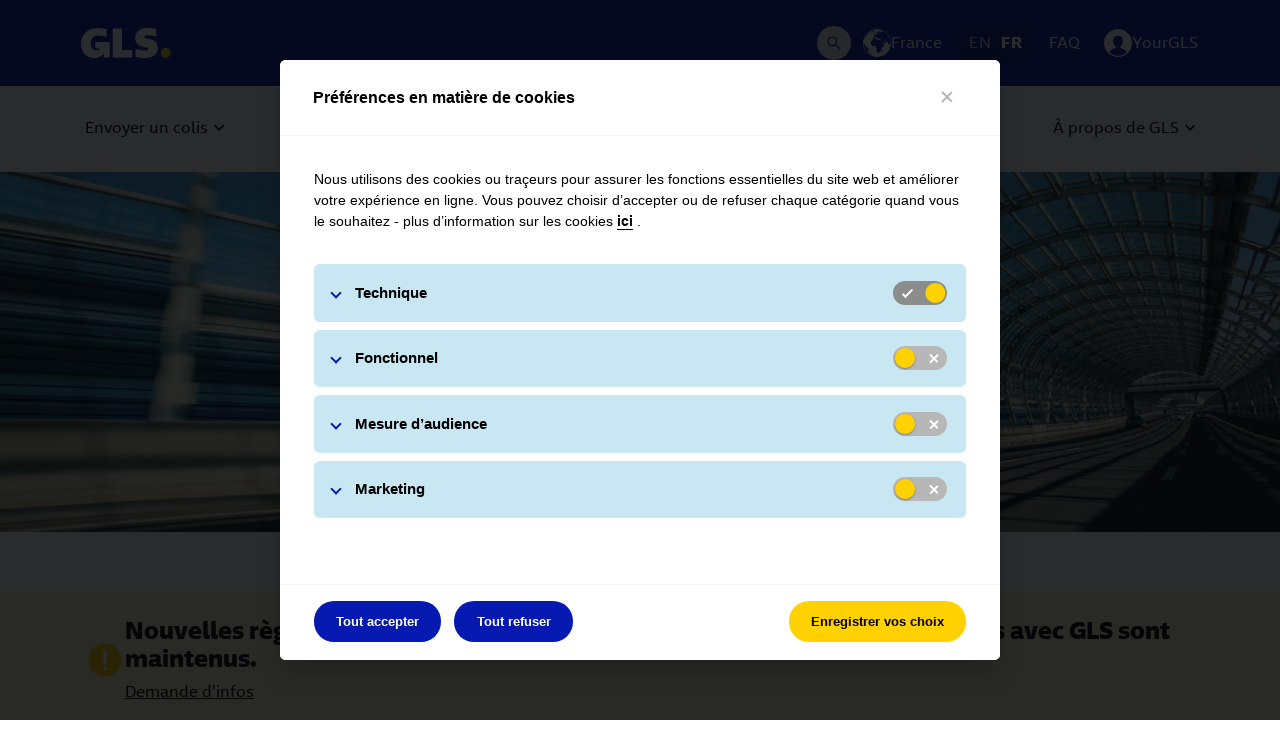

--- FILE ---
content_type: text/html
request_url: https://gls-group.eu/FR/fr/envoyer-colis/envoyer-avec-gls/a-international/
body_size: 14300
content:

<!DOCTYPE html>
<html lang="fr-FR" id="308133">
<head>
<meta charset="UTF-8">
<title>G&#233;rer vos envois &#224; l&#39;international | GLS France</title>
<link rel="alternate" hreflang="en-FR" href="https://gls-group.com/FR/en/send-parcel/send-with-gls/to-the-world/" />
<link rel="alternate" hreflang="fr-FR" href="https://gls-group.com/FR/fr/envoyer-colis/envoyer-avec-gls/a-international/" />
<link rel="alternate" hreflang="x-default" href="https://gls-group.com/FR/fr/envoyer-colis/envoyer-avec-gls/a-international/" />
<link rel="icon" href="https://gls-group.eu/favicon.ico" type="image/x-icon" />
<link rel="shortcut icon" href="https://gls-group.eu/favicon.ico" type="image/x-icon" />
<link rel="canonical" href="https://gls-group.com/FR/fr/envoyer-colis/envoyer-avec-gls/a-international/" />
<meta name="description" content="Faites confiance à GLS France pour vos envois de colis à l'international vers plus de 150 destinations à travers le monde.">
<meta name="robots" content="index,follow">
<meta property="og:image" content="/FR/media/images/2021/2021_Photo-ebike_SEO_SOCIAL_OPENGRAPH.jpg">
<meta property="twitter:image" content="/FR/media/images/2021/2021_Photo-ebike_SEO_SOCIAL_TWITTER.jpg">
<meta name="twitter:card" content="summary">
<meta name="publish:time" content="1768993015607">
<link rel="preload" as="font" href="/media/gls_group_resources/gls_group_assets/gls_group_newsongls_web_bold_woff2.woff2" crossorigin="anonymous">
<link rel="preload" as="font" href="/media/gls_group_resources/gls_group_assets/gls_group_newsongls_web_regular_woff2.woff2" crossorigin="anonymous">
<link rel="preload" as="font" href="/media/gls_group_resources/gls_group_assets/gls_group_newsongls_web_italic_woff2.woff2" crossorigin="anonymous">
<script>
window.dataLayer = window.dataLayer || [];
function gtag() { dataLayer.push(arguments); }
gtag('consent', 'default', {
'ad_user_data': 'denied',
'ad_personalization': 'denied',
'ad_storage': 'denied',
'analytics_storage': 'denied'
});
</script>
<meta name="viewport" content="initial-scale=1.0, shrink-to-fit=no, width=device-width">
<link rel="stylesheet" href="/media/gls_group_resources/gls_group_vendor_css.css?1768993015607" media="all">
<link rel="stylesheet" href="/media/gls_group_resources/gls_group_main_css.css?1768993015607" media="all">
<link rel="stylesheet" href="/media/gls_group_resources/gls_group_app_css.css?1768993015607" media="all">
<script src="/media/gls_group_resources/gls_group_runtime_js.js?1768993015607"></script>
<script>
var isIE = window.eval("/*@cc_on!@*/false") || window.navigator.msPointerEnabled !== undefined;
if(isIE) {
var request = new XMLHttpRequest();
request.open('GET', '/media/gls_group_resources/gls_group_polyfills_js.js?1768993015607', false);
request.send(null);
if (request.status === 200) {
window.eval(request.responseText);
}
}
</script>
<script src="/media/gls_group_resources/gls_group_common_js.js?1768993015607" defer></script>
<script src="/media/gls_group_resources/gls_group_vendor_js.js?1768993015607" defer></script>
<script src="/media/gls_group_resources/gls_group_core_js.js?1768993015607" defer></script>
<script src="/media/gls_group_resources/gls_group_app_js.js?1768993015607" defer></script>
<script>
window.addEventListener('load', () => {
const locationFinders = document.querySelectorAll('.container_search-location');
if(locationFinders){
locationFinders.forEach(locationFinder => {
const inputLocation = locationFinder.querySelector('.form-control_package-search');
const buttonSearch = locationFinder.querySelector('.btn-search');
if(inputLocation && buttonSearch){
buttonSearch.addEventListener('click', () => {
if(inputLocation.value.length > 0){
sessionStorage.setItem('location-finder-query', `${inputLocation.value}, FR`);
}
})
}
})
}
const locationFinderQuery = sessionStorage.getItem('location-finder-query');
const mapInputSearch = document.querySelector('#glsXbpPseMap #glsXbpPseAddressSearch');
if(locationFinderQuery && locationFinderQuery.length > 0 && mapInputSearch){
mapInputSearch.value = locationFinderQuery;
mapInputSearch.dispatchEvent(new Event('input'));
setTimeout(() => {
const mapInputSearchResultContainer = document.querySelector('#glsXbpPseMap #glsXbpPseSearchBox #glsXbpPseAddressResultContainer');
if (mapInputSearchResultContainer) {
const firstResult = mapInputSearchResultContainer.querySelectorAll('button').item(0);
firstResult.dispatchEvent(new Event('click'));
}
sessionStorage.removeItem('location-finder-query');
}, 1200)
}
})
</script>
<script>
/* M21 Track and Trace - Script used to get match on URL query parameters and auto fill first input (Tracking Number) with it */
const queryParams = new URLSearchParams(window.location.search);
const match = queryParams.get('match');
if (match) {
window.addEventListener('DOMContentLoaded', () => {
const trackAndTraceSearchModules = document.querySelectorAll('.card_search .searchfield');
trackAndTraceSearchModules.forEach(trackAndTraceSearchModule => {
const moduleInputs = trackAndTraceSearchModule.querySelector('.form-control_package-search');
moduleInputs.value = match;
});
})
}
</script>
<script>
document.addEventListener('DOMContentLoaded', () => {
handleSpacesBeforePonctuationCharacters(document.body);
function handleSpacesBeforePonctuationCharacters(node) {
switch (node.nodeType) {
/**
* Reference: https://developer.mozilla.org/en-US/docs/Web/API/Node/nodeType
* Node.ELEMENT_NODE (1) - An Element node like <p> or <div>.
* Node.TEXT_NODE (3) - The actual Text inside an Element or Attr.
*/
case 1:
for (let child = node.firstChild; child; child = child.nextSibling) {
handleSpacesBeforePonctuationCharacters(child);
}
break;
case 3:
// \u00a0 is Unicode Character 'NO-BREAK SPACE';
node.nodeValue = node.nodeValue.replace(/ ([?!:;])/g, "\u00a0$1");
break;
}
}
})
</script>
<script src="/media/gls_group_resources/smartsearch/smartsearch.bundle.js"></script>
<script>
const debounce = (func, delay) => {
let debounceTimer;
return function() {
const context = this;
const args = arguments;
clearTimeout(debounceTimer);
debounceTimer = setTimeout(() => func.apply(context, args), delay);
};
};
window.addEventListener('DOMContentLoaded', () => {
const SMARTSEARCH_MODAL_BODY = document.querySelector("#smartsearch-modal .modal-body");
const SMARTSEARCH_MODAL_LOAD_MORE_BUTTON = document.querySelector("#smartsearch-modal .modal-body .load-more");
const SMARTSEARCH_MODAL_SEARCH_BAR = document.querySelector("#smartsearch-modal .smartsearch-input-container .smartsearch-modal-searchbar");
const SMARTSEARCH_MODAL_SEARCH_BAR_LABEL = document.querySelector("#smartsearch-modal .smartsearch-input-container .searchbar-label");
const SMARTSEARCH_MODAL_SEARCH_RESULT_CONTAINER = document.querySelector("#smartsearch-modal .modal-body #search-result-container");
const SMARTSEARCH_MODAL_LOADER_BAR = document.querySelector("#smartsearch-modal .modal-body #loader-container");
let LOAD_MORE_PAGE_SIZE = 5;
const host = "https://gls-search-api.e-spirit.cloud";
const DK_CAREER_PROJECT_ID = 89973;
const DE_CAREER_PROJECT_ID = 298016;
let preparedSearch = ``;
if (14058 === DK_CAREER_PROJECT_ID){
preparedSearch = `SearchGLS_DK_CAREER`;
} else if(14058 === DE_CAREER_PROJECT_ID){
preparedSearch = `SearchGLS_DE_CAREER`;
} else {
preparedSearch = `SearchGLS_FR`;
}
const MIME_TYPES = {
HTML: ["text/html"],
}
const SmartSearchOptions = {
customParams: [{
haupia_start: 0,
}, {
haupia_rows: LOAD_MORE_PAGE_SIZE
},
{
[`facet.filter.mime_type`]: MIME_TYPES.HTML
},
{
[`facet.filter.language`]: 'fr',
},
],
};
const fsss = new SmartSearch(host, preparedSearch);
const PLACEHOLDER_MESSAGES = {
DESKTOP: {
MODAL_INPUT_PLACEHOLDER: "Posez votre question, nous livrons la réponse !",
MODAL_INPUT_HINT: "* Veuillez saisir au moins 3 caractères pour poursuivre votre recherche"
},
MOBILE: {
MODAL_INPUT_PLACEHOLDER: "Posez votre question, nous livrons la réponse !",
MODAL_INPUT_HINT: "* Veuillez saisir au moins 3 caractères"
},
LOAD_MORE: "charger plus"
}
const handlePlaceholderMessagesByResolution = () => {
const windowWidth = window.innerWidth;
SMARTSEARCH_MODAL_LOAD_MORE_BUTTON.innerHTML = PLACEHOLDER_MESSAGES.LOAD_MORE;
if (windowWidth > 575.98) {
SMARTSEARCH_MODAL_SEARCH_BAR.placeholder = PLACEHOLDER_MESSAGES.DESKTOP.MODAL_INPUT_PLACEHOLDER;
SMARTSEARCH_MODAL_SEARCH_BAR_LABEL.innerHTML = PLACEHOLDER_MESSAGES.DESKTOP.MODAL_INPUT_HINT;
} else {
SMARTSEARCH_MODAL_SEARCH_BAR.placeholder = PLACEHOLDER_MESSAGES.MOBILE.MODAL_INPUT_PLACEHOLDER;
SMARTSEARCH_MODAL_SEARCH_BAR_LABEL.innerHTML = PLACEHOLDER_MESSAGES.MOBILE.MODAL_INPUT_HINT;
}
}
handlePlaceholderMessagesByResolution();
function renderSearchResults(page) {
const pageRenderer = fsss.getPageRenderer(page);
pageRenderer.searchResultTemplate.templateFunction = (data, highlighting) => {
const windowWidth = window.innerWidth;
let truncateHighlight = "";
if (windowWidth < 575.98) {
truncateHighlight = highlighting.content && !!highlighting.content.length && highlighting.content[0].length > 100 ? `${highlighting.content[0].substring(0, 100)}...` : highlighting.content;
} else {
truncateHighlight = highlighting.content && !!highlighting.content.length && highlighting.content[0].length > 300 ? `${highlighting.content[0].substring(0, 300)}...` : highlighting.content;
}
const template = `
<a href="${data.link}" target="_blank" data-analytics="click" data-analytics-action="Click" data-analytics-category="search-choice">
<h6>${data.title}</h6>
${highlighting.content != undefined ? `<p>${truncateHighlight}</p>`: ""}
</a>`
return template;
}
const languageFacet = page.getFacet('language');
if (languageFacet) { renderFacetFilter(page) }
if (page.responseData.numRows == 0) {
SMARTSEARCH_MODAL_SEARCH_RESULT_CONTAINER.innerHTML = "Aucun résultat trouvé !";
} else {
pageRenderer.renderSearchResultsToHTMLElement(SMARTSEARCH_MODAL_SEARCH_RESULT_CONTAINER);
const resultsItems = SMARTSEARCH_MODAL_SEARCH_RESULT_CONTAINER.querySelectorAll('.smart-search-search-results .smart-search-search-result');
if (resultsItems.length > 5) {
const elementToScrollIndex = resultsItems.length - 6;
const elementToScroll = resultsItems[elementToScrollIndex];
SMARTSEARCH_MODAL_BODY.scrollTo({
top: elementToScroll.getBoundingClientRect().top - elementToScroll.clientHeight + 30,
behavior: 'smooth',
});
}
}
}
function renderFacetFilter(page) {
const languageFacet = page.getFacet('language');
const filter = document.querySelector('#smarsearch-modal-facet-filter');
if (filter.classList.contains('d-none')) {
filter.classList.remove('d-none');
}
filter.innerHTML = '';
const resultsCount = document.createElement('span');
resultsCount.innerHTML = `Résultat de la recherche pour <b>${SMARTSEARCH_MODAL_SEARCH_BAR.value}</b>: `;
filter.appendChild(resultsCount);
languageFacet.data.counts.map((language) => {
const languageCheckbox = `
<div class="form-radio">
<input id="radio-${language.value}" class="form-radio-input" type="radio" value="${language.value}" ${SmartSearchOptions.customParams[3][`facet.filter.language`] === language.value ? 'checked' : ''}>
<label class="form-radio-label" for="radio-${language.value}">${language.value.toUpperCase()} (${language.count}) </label>
</div>
`;
filter.insertAdjacentHTML('beforeend', languageCheckbox);
});
const facetCheckboxes = document.querySelectorAll('#smarsearch-modal-facet-filter .form-radio .form-radio-input');
facetCheckboxes.forEach((facetCheckbox) => {
facetCheckbox.addEventListener('input', (event) => {
LOAD_MORE_PAGE_SIZE = 5;
SmartSearchOptions.customParams[1].haupia_rows = LOAD_MORE_PAGE_SIZE;
if (event.target.checked) {
searchPageByQueryByFilter(SMARTSEARCH_MODAL_SEARCH_BAR.value, event.target.value);
} else {
searchPageByQueryByFilter(SMARTSEARCH_MODAL_SEARCH_BAR.value);
}
});
});
}
const searchPageByQueryByFilter = (searchQuery, languageFacetFilter) => {
if (languageFacetFilter) {
SmartSearchOptions.customParams[3][`facet.filter.language`] = languageFacetFilter;
}
SMARTSEARCH_MODAL_LOAD_MORE_BUTTON.classList.add("d-none");
SMARTSEARCH_MODAL_SEARCH_RESULT_CONTAINER.replaceChildren();
if (!SMARTSEARCH_MODAL_SEARCH_RESULT_CONTAINER.classList.contains("d-none")) {
SMARTSEARCH_MODAL_SEARCH_RESULT_CONTAINER.classList.add("d-none")
}
SMARTSEARCH_MODAL_LOADER_BAR.classList.remove("d-none");
fsss.search(searchQuery, ...SmartSearchOptions.customParams).then(page => {
SMARTSEARCH_MODAL_LOADER_BAR.classList.add("d-none");
SMARTSEARCH_MODAL_SEARCH_RESULT_CONTAINER.classList.remove("d-none");
if (page.responseData.numRows > LOAD_MORE_PAGE_SIZE) {
SMARTSEARCH_MODAL_LOAD_MORE_BUTTON.classList.remove("d-none");
}
renderSearchResults(page);
}).catch(error => {
SMARTSEARCH_MODAL_SEARCH_RESULT_CONTAINER.innerHTML = "No results found!";
console.error(`${error} on search page...`);
});
}
if (SMARTSEARCH_MODAL_SEARCH_BAR) {
SMARTSEARCH_MODAL_SEARCH_BAR.addEventListener("input", debounce(async function(event) {
LOAD_MORE_PAGE_SIZE = 5;
SmartSearchOptions.customParams[1].haupia_rows = LOAD_MORE_PAGE_SIZE;
if (event.target.value.length !== 0 && event.target.value.length >= 3) {
SMARTSEARCH_MODAL_SEARCH_BAR_LABEL.classList.add("d-none");
if (SMARTSEARCH_MODAL_BODY.classList.contains("d-none")) {
SMARTSEARCH_MODAL_BODY.classList.remove("d-none");
}
searchPageByQueryByFilter(event.target.value);
}
if (event.target.value.length !== 0 && event.target.value.length < 3) {
SMARTSEARCH_MODAL_SEARCH_BAR_LABEL.classList.remove("d-none");
}
}, 500));
}
// Select the node that will be observed for mutations
const targetNode = document.getElementById('smartsearch-modal');
// Options for the observer (which mutations to observe)
const config = { attributes: true, childList: false, subtree: false };
// Callback function to execute when mutations are observed
const callback = (mutationList, observer) => {
for (const mutation of mutationList) {
if (mutation.attributeName === 'class' && !mutation.target.classList.contains('show')) {
SMARTSEARCH_MODAL_BODY.classList.add("d-none");
SMARTSEARCH_MODAL_SEARCH_BAR.value = "";
SMARTSEARCH_MODAL_SEARCH_BAR_LABEL.classList.add("d-none");
SMARTSEARCH_MODAL_LOAD_MORE_BUTTON.classList.add("d-none");
SMARTSEARCH_MODAL_SEARCH_RESULT_CONTAINER.classList.add("d-none");
SMARTSEARCH_MODAL_SEARCH_RESULT_CONTAINER.replaceChildren();
}
}
};
// Create an observer instance linked to the callback function
const observer = new MutationObserver(callback);
// Start observing the target node for configured mutations
observer.observe(targetNode, config);
if (SMARTSEARCH_MODAL_LOAD_MORE_BUTTON) {
SMARTSEARCH_MODAL_LOAD_MORE_BUTTON.addEventListener("click", (event) => {
LOAD_MORE_PAGE_SIZE += 5;
SmartSearchOptions.customParams[1].haupia_rows = LOAD_MORE_PAGE_SIZE;
searchPageByQueryByFilter(SMARTSEARCH_MODAL_SEARCH_BAR.value);
})
}
});
</script>
<!-- gls_group_gca_piano_analytics: start -->
<script>
window.pdl = window.pdl || {};
window.pdl.requireConsent = 'v2';
window.pdl.consent = {
defaultPreset: {
PA : 'opt-out',
},
};
window.pdl.consent.products = ["PA"];
</script>
<script type="text/javascript" src="https://tag.aticdn.net/piano-analytics.js"></script>
<script>
pa.setConfigurations({
'site': 643021,
'collectDomain': "wbxqmfl.pa-cd.com",
'addEventURL': true,
'campaignPrefix': ["at_", "utm_"],
});
</script>
<!-- gls_group_gca_piano_analytics: end -->
</head>
<body class="body" id="contentwrapper">
<!-- 14647 (gls_group_gca_header): start -->
<header role="banner">
<div class="ce_header_desktop fixed-top">
<div class="container">
<div class="ce_page_header">
<a href="/FR/fr/home/"
class="gls-logo"
data-analytics="click"
data-analytics-action="Click"
data-analytics-category="Header - Logo"
aria-label="GLS Logo">
<gls-logo></gls-logo>
</a>
<ul class="meta_navigation">
<li class="search desktop">
<button class="search-button" data-toggle="modal" type="button" data-target="#smartsearch-modal" aria-label="Search Desktop">
<icon-search></icon-search>
</button>
</li>
<li>
<a href="#modal_country_switch" data-toggle="modal" class="region" aria-label="France" data-analytics="click" data-analytics-action="Click" data-analytics-category="Header - Country Switch">
<icon-globe></icon-globe>
<span class="caption">France</span>
</a>
</li>
<li class="languages">
<a href="/FR/en/send-parcel/send-with-gls/to-the-world/" data-analytics="click" data-analytics-action="Click" data-analytics-category="Header - Language Switch" > EN </a>
<a href="/FR/fr/envoyer-colis/envoyer-avec-gls/a-international/" class="active" data-analytics="click" data-analytics-action="Click" data-analytics-category="Header - Language Switch" > FR </a>
</li>
<li>
<a href="/FR/fr/recevoir-colis/aide/" data-analytics="click" data-analytics-action="Click" data-analytics-category="Lien FAQ du Header" data-analytics-label="Lien FAQ du Header" > FAQ </a>
</li>
<li>
<a href="/authenticate?locale=fr-FR" class="user-login" aria-label="YourGLS" data-analytics="click" data-analytics-action="Click" data-analytics-category="Header - Login">
<icon-user-login></icon-user-login>
<span class="caption">YourGLS</span>
</a>
</li>
</ul>
</div>
</div>
</div>
<!-- (gls_group_header_navigation_desktop): start -->
<nav class="ce_desktop_navigation fixed-top" role="navigation" aria-label="Primary Navigation">
<div class="container">
<ul class="level_1">
<li class="subnav" data-mm-id="308662">
<a href="/FR/fr/envoyer-colis/" class="level_1 level_1_with_subnav" data-analytics="click" data-analytics-action="Click" data-analytics-category="Navigation" > <span class="caption"> Envoyer un colis </span> </a>
<div id="ce_mmenu_item_308662" class="ce_mmenu">
<div class="container">
<ul class="level_2">
<li class="subnav">
<a href="/FR/fr/envoyer-colis/envoyer-avec-gls/" class="level_2 level_2_with_subnav" data-analytics="click" data-analytics-action="Click" data-analytics-category="Navigation" > <span class="caption"> Envoyer un colis avec GLS </span> </a>
<ul class="level_3">
<li>
<a href="/FR/fr/envoyer-colis/envoyer-avec-gls/a-france/" class="level_3" data-analytics="click" data-analytics-action="Click" data-analytics-category="Navigation" > <span class="caption"> Envoyer un colis en France </span> </a>
</li>
<li>
<a href="/FR/fr/envoyer-colis/envoyer-avec-gls/a-europe/" class="level_3" data-analytics="click" data-analytics-action="Click" data-analytics-category="Navigation" > <span class="caption"> Envoyer un colis en Europe </span> </a>
</li>
<li>
<a href="/FR/fr/envoyer-colis/envoyer-avec-gls/a-international/" class="level_3" data-analytics="click" data-analytics-action="Click" data-analytics-category="Navigation" > <span class="caption"> Envoyer un colis &#224; l&#39;international </span> </a>
</li>
<li>
<a href="/FR/fr/envoyer-colis/envoyer-avec-gls/brexit/" class="level_3" data-analytics="click" data-analytics-action="Click" data-analytics-category="Navigation" > <span class="caption"> Brexit </span> </a>
</li>
</ul>
</li>
<li class="subnav">
<a href="/FR/fr/envoyer-colis/solutions-pros/" class="level_2 level_2_with_subnav" data-analytics="click" data-analytics-action="Click" data-analytics-category="Navigation" > <span class="caption"> Solutions Pros </span> </a>
<ul class="level_3">
<li>
<a href="/FR/fr/envoyer-colis/solutions-pros/flexdeliveryservice/" class="level_3" data-analytics="click" data-analytics-action="Click" data-analytics-category="Navigation" > <span class="caption"> A domicile </span> </a>
</li>
<li>
<a href="/FR/fr/en-relais-locker/" class="level_3" data-analytics="click" data-analytics-action="Click" data-analytics-category="Navigation" > <span class="caption"> En relais, lockers </span> </a>
</li>
<li>
<a href="/FR/fr/envoyer-colis/solutions-pros/express/" class="level_3" data-analytics="click" data-analytics-action="Click" data-analytics-category="Navigation" > <span class="caption"> Express </span> </a>
</li>
<li>
<a href="/FR/fr/envoyer-colis/solutions-pros/e-commerce/" class="level_3" data-analytics="click" data-analytics-action="Click" data-analytics-category="Navigation" > <span class="caption"> E-commerce </span> </a>
</li>
<li>
<a href="/FR/fr/envoyer-colis/solutions-pros/pharmaservice/" class="level_3" data-analytics="click" data-analytics-action="Click" data-analytics-category="Navigation" > <span class="caption"> PharmaService </span> </a>
</li>
<li>
<a href="/FR/fr/envoyer-colis/solutions-pros/engage-plus/" class="level_3" data-analytics="click" data-analytics-action="Click" data-analytics-category="Navigation" > <span class="caption"> Engage Plus </span> </a>
</li>
</ul>
</li>
<li class="l2_no_subnav">
<a href="/FR/fr/envoyer-colis/yourgls/" class="level_2" data-analytics="click" data-analytics-action="Click" data-analytics-category="Navigation" > <span class="caption"> YourGLS </span> </a>
</li>
<li class="l2_no_subnav">
<a href="/FR/fr/envoyer-colis/emballage-colis/" class="level_2" data-analytics="click" data-analytics-action="Click" data-analytics-category="Navigation" > <span class="caption"> Informations d&#8217;exp&#233;dition </span> </a>
</li>
</ul>
</div>
</div>
</li>
<li class="subnav" data-mm-id="308677">
<a href="/FR/fr/recevoir-colis/" class="level_1 level_1_with_subnav" data-analytics="click" data-analytics-action="Click" data-analytics-category="Navigation" > <span class="caption"> Recevoir un colis </span> </a>
<div id="ce_mmenu_item_308677" class="ce_mmenu">
<div class="container">
<ul class="level_2">
<li class="l2_no_subnav">
<a href="/FR/fr/suivi-colis/" class="level_2" data-analytics="click" data-analytics-action="Click" data-analytics-category="Navigation" > <span class="caption"> Suivre ou modifier une livraison </span> </a>
</li>
<li class="l2_no_subnav">
<a href="/FR/fr/trouver-relais-gls/" class="level_2" data-analytics="click" data-analytics-action="Click" data-analytics-category="Navigation" > <span class="caption"> Trouver un Relais GLS </span> </a>
</li>
<li class="l2_no_subnav">
<a href="/FR/fr/recevoir-colis/aide/" class="level_2" data-analytics="click" data-analytics-action="Click" data-analytics-category="Navigation" > <span class="caption"> Besoin d&#39;aide ? </span> </a>
</li>
</ul>
</div>
</div>
</li>
<li class="subnav" data-mm-id="308683">
<a href="/FR/fr/actualites/" class="level_1 level_1_with_subnav" data-analytics="click" data-analytics-action="Click" data-analytics-category="Navigation" > <span class="caption"> Actualit&#233;s </span> </a>
<div id="ce_mmenu_item_308683" class="ce_mmenu">
<div class="container">
<ul class="level_2">
<li class="subnav">
<a href="/FR/fr/presse/communiques-presse/" class="level_2 level_2_with_subnav" data-analytics="click" data-analytics-action="Click" data-analytics-category="Navigation" > <span class="caption"> Espace Presse </span> </a>
</li>
<li class="l2_no_subnav">
<a href="/FR/fr/actualites/mediatheque/" class="level_2" data-analytics="click" data-analytics-action="Click" data-analytics-category="Navigation" > <span class="caption"> M&#233;diath&#232;que </span> </a>
</li>
<li class="l2_no_subnav">
<a href="/FR/fr/actualites/taxe-gazole/" class="level_2" data-analytics="click" data-analytics-action="Click" data-analytics-category="Navigation" > <span class="caption"> Taxe Gazole </span> </a>
</li>
<li class="l2_no_subnav">
<a href="/FR/fr/actualites/conseil-securite/" class="level_2" data-analytics="click" data-analytics-action="Click" data-analytics-category="Navigation" > <span class="caption"> Conseil s&#233;curit&#233; </span> </a>
</li>
<li class="l2_no_subnav">
<a href="/FR/fr/infos-trafic/" class="level_2" data-analytics="click" data-analytics-action="Click" data-analytics-category="Navigation" > <span class="caption"> Infos trafic </span> </a>
</li>
</ul>
</div>
</div>
</li>
<li>
<a href="/FR/fr/envoyer-colis/devenir-client/" class="level_1" data-analytics="click" data-analytics-action="Click" data-analytics-category="Navigation" > <span class="caption"> Devenir Client </span> </a>
</li>
<li class="subnav" data-mm-id="405451">
<a href="/FR/fr/carriere/" class="level_1 level_1_with_subnav" data-analytics="click" data-analytics-action="Click" data-analytics-category="Navigation" > <span class="caption"> Carri&#232;re </span> </a>
<div id="ce_mmenu_item_405451" class="ce_mmenu">
<div class="container">
<ul class="level_2">
<li class="l2_no_subnav">
<a href="/FR/fr/apprenez-a-nous-connaitre%20/" class="level_2" data-analytics="click" data-analytics-action="Click" data-analytics-category="Navigation" > <span class="caption"> Apprenez &#224; nous conna&#238;tre </span> </a>
</li>
<li class="l2_no_subnav">
<a href="/FR/fr/votre-carriere-chez-gls/" class="level_2" data-analytics="click" data-analytics-action="Click" data-analytics-category="Navigation" > <span class="caption"> Votre carri&#232;re chez GLS </span> </a>
</li>
<li class="l2_no_subnav">
<a href="/FR/fr/offres-emploi/" class="level_2" data-analytics="click" data-analytics-action="Click" data-analytics-category="Navigation" > <span class="caption"> Offres d&#39;emploi </span> </a>
</li>
<li class="l2_no_subnav">
<a href="/FR/fr/carriere/devenez-partenaire/" class="level_2" data-analytics="click" data-analytics-action="Click" data-analytics-category="Navigation" > <span class="caption"> Devenez partenaire de livraison </span> </a>
</li>
</ul>
</div>
</div>
</li>
<li class="subnav" data-mm-id="308702">
<a href="/FR/fr/a-propos-de-gls/" class="level_1 level_1_with_subnav" data-analytics="click" data-analytics-action="Click" data-analytics-category="Navigation" > <span class="caption"> &#192; propos de GLS </span> </a>
<div id="ce_mmenu_item_308702" class="ce_mmenu">
<div class="container">
<ul class="level_2">
<li class="l2_no_subnav">
<a href="/FR/fr/a-propos-de-gls/mieux-nous-connaitre/" class="level_2" data-analytics="click" data-analytics-action="Click" data-analytics-category="Navigation" > <span class="caption"> Mieux nous conna&#238;tre </span> </a>
</li>
<li class="l2_no_subnav">
<a href="/FR/fr/a-propos-de-gls/notre-histoire/" class="level_2" data-analytics="click" data-analytics-action="Click" data-analytics-category="Navigation" > <span class="caption"> Histoire du groupe GLS </span> </a>
</li>
<li class="l2_no_subnav">
<a href="/FR/fr/a-propos-de-gls/conformite/" class="level_2" data-analytics="click" data-analytics-action="Click" data-analytics-category="Navigation" > <span class="caption"> Conformit&#233; </span> </a>
</li>
<li class="subnav">
<a href="/FR/fr/a-propos-de-GLS/responsabilite/" class="level_2 level_2_with_subnav" data-analytics="click" data-analytics-action="Click" data-analytics-category="Navigation" > <span class="caption"> Responsabilit&#233; </span> </a>
<ul class="level_3">
<li>
<a href="/FR/fr/a-propos-gls/certifications/" class="level_3" data-analytics="click" data-analytics-action="Click" data-analytics-category="Navigation" > <span class="caption"> Certifications </span> </a>
</li>
<li>
<a href="/FR/fr/a-propos-de-gls/climat-protect/" class="level_3" data-analytics="click" data-analytics-action="Click" data-analytics-category="Navigation" > <span class="caption"> Climat Protect </span> </a>
</li>
</ul>
</li>
<li class="l2_no_subnav">
<a href="/FR/fr/a-propos-de-gls/nous-contacter/" class="level_2" data-analytics="click" data-analytics-action="Click" data-analytics-category="Navigation" > <span class="caption"> Nous contacter </span> </a>
</li>
</ul>
</div>
</div>
</li>
</ul>
</div>
</nav>
<!-- (gls_group_header_navigation_desktop): end -->
<div class="ce_header_mobile fixed-top">
<div class="fixed-bar">
<button type="button" class="burger-menu collapsed" data-analytics="Click" data-analytics-category="Navigation - Burger">
<span class="sr-only">Basculer la navigation</span>
<span class="icon-bar"></span>
<span class="icon-bar"></span>
<span class="icon-bar"></span>
</button>
<a href="/FR/fr/home/"
class="gls-logo"
data-analytics="click"
data-analytics-action="Click"
data-analytics-category="Header - Logo"
aria-label="GLS Logo">
<gls-logo></gls-logo>
</a>
<ul class="meta_navigation">
<li>
<button class="search-button" data-toggle="modal" type="button" data-target="#smartsearch-modal" aria-label="Search Mobile">
<icon-search></icon-search>
</button>
</li>
<li>
<a href="/authenticate?locale=fr-FR" class="user-login" aria-label="YourGLS" data-analytics="click" data-analytics-action="Click" data-analytics-category="Header - Login">
<icon-user-login></icon-user-login>
<span class="caption">YourGLS</span>
</a>
</li>
</ul>
</div>
<div class="navWrapper">
<div class="meta_navigation">
<ul>
<li>
<a href="#modal_country_switch" data-toggle="modal" class="region" aria-label="France" data-analytics="click" data-analytics-action="Click" data-analytics-category="Header - Country Switch">
<icon-globe></icon-globe>
<span class="caption">France</span>
</a>
</li>
<li class="languages">
<a href="/FR/en/send-parcel/send-with-gls/to-the-world/" data-analytics="click" data-analytics-action="Click" data-analytics-category="Header - Language Switch" > EN </a>
<a href="/FR/fr/envoyer-colis/envoyer-avec-gls/a-international/" class="active" data-analytics="click" data-analytics-action="Click" data-analytics-category="Header - Language Switch" > FR </a>
</li>
<li>
<a href="/FR/fr/recevoir-colis/aide/" data-analytics="click" data-analytics-action="Click" data-analytics-category="Lien FAQ du Header" data-analytics-label="Lien FAQ du Header" > FAQ </a></li>
</ul>
</div>
<!-- (gls_group_header_navigation_mobile): start -->
<nav class="ce_mobile_navigation" role="navigation" aria-label="Mobile Navigation Menu">
<ul class="level_1">
<li class="subnav">
<a href="/FR/fr/envoyer-colis/" class="level_1 level_1_with_subnav" data-analytics="click" data-analytics-action="Click" data-analytics-category="Navigation" > <span class="caption"> Envoyer un colis </span> </a>
<ul class="level_2">
<li class="subnav">
<a href="/FR/fr/envoyer-colis/envoyer-avec-gls/" class="level_2 level_2_with_subnav" data-analytics="click" data-analytics-action="Click" data-analytics-category="Navigation" > <span class="caption"> Envoyer un colis avec GLS </span> </a>
<ul class="level_3">
<li>
<a href="/FR/fr/envoyer-colis/envoyer-avec-gls/a-france/" class="level_3" data-analytics="click" data-analytics-action="Click" data-analytics-category="Navigation" > <span class="caption"> Envoyer un colis en France </span> </a>
</li>
<li>
<a href="/FR/fr/envoyer-colis/envoyer-avec-gls/a-europe/" class="level_3" data-analytics="click" data-analytics-action="Click" data-analytics-category="Navigation" > <span class="caption"> Envoyer un colis en Europe </span> </a>
</li>
<li>
<a href="/FR/fr/envoyer-colis/envoyer-avec-gls/a-international/" class="level_3" data-analytics="click" data-analytics-action="Click" data-analytics-category="Navigation" > <span class="caption"> Envoyer un colis &#224; l&#39;international </span> </a>
</li>
<li>
<a href="/FR/fr/envoyer-colis/envoyer-avec-gls/brexit/" class="level_3" data-analytics="click" data-analytics-action="Click" data-analytics-category="Navigation" > <span class="caption"> Brexit </span> </a>
</li>
</ul>
</li>
<li class="subnav">
<a href="/FR/fr/envoyer-colis/solutions-pros/" class="level_2 level_2_with_subnav" data-analytics="click" data-analytics-action="Click" data-analytics-category="Navigation" > <span class="caption"> Solutions Pros </span> </a>
<ul class="level_3">
<li>
<a href="/FR/fr/envoyer-colis/solutions-pros/flexdeliveryservice/" class="level_3" data-analytics="click" data-analytics-action="Click" data-analytics-category="Navigation" > <span class="caption"> A domicile </span> </a>
</li>
<li>
<a href="/FR/fr/en-relais-locker/" class="level_3" data-analytics="click" data-analytics-action="Click" data-analytics-category="Navigation" > <span class="caption"> En relais, lockers </span> </a>
</li>
<li>
<a href="/FR/fr/envoyer-colis/solutions-pros/express/" class="level_3" data-analytics="click" data-analytics-action="Click" data-analytics-category="Navigation" > <span class="caption"> Express </span> </a>
</li>
<li>
<a href="/FR/fr/envoyer-colis/solutions-pros/e-commerce/" class="level_3" data-analytics="click" data-analytics-action="Click" data-analytics-category="Navigation" > <span class="caption"> E-commerce </span> </a>
</li>
<li>
<a href="/FR/fr/envoyer-colis/solutions-pros/pharmaservice/" class="level_3" data-analytics="click" data-analytics-action="Click" data-analytics-category="Navigation" > <span class="caption"> PharmaService </span> </a>
</li>
<li>
<a href="/FR/fr/envoyer-colis/solutions-pros/engage-plus/" class="level_3" data-analytics="click" data-analytics-action="Click" data-analytics-category="Navigation" > <span class="caption"> Engage Plus </span> </a>
</li>
</ul>
</li>
<li>
<a href="/FR/fr/envoyer-colis/yourgls/" class="level_2" data-analytics="click" data-analytics-action="Click" data-analytics-category="Navigation" > <span class="caption"> YourGLS </span> </a>
</li>
<li>
<a href="/FR/fr/envoyer-colis/emballage-colis/" class="level_2" data-analytics="click" data-analytics-action="Click" data-analytics-category="Navigation" > <span class="caption"> Informations d&#8217;exp&#233;dition </span> </a>
</li>
</ul>
</li>
<li class="subnav">
<a href="/FR/fr/recevoir-colis/" class="level_1 level_1_with_subnav" data-analytics="click" data-analytics-action="Click" data-analytics-category="Navigation" > <span class="caption"> Recevoir un colis </span> </a>
<ul class="level_2">
<li>
<a href="/FR/fr/suivi-colis/" class="level_2" data-analytics="click" data-analytics-action="Click" data-analytics-category="Navigation" > <span class="caption"> Suivre ou modifier une livraison </span> </a>
</li>
<li>
<a href="/FR/fr/trouver-relais-gls/" class="level_2" data-analytics="click" data-analytics-action="Click" data-analytics-category="Navigation" > <span class="caption"> Trouver un Relais GLS </span> </a>
</li>
<li>
<a href="/FR/fr/recevoir-colis/aide/" class="level_2" data-analytics="click" data-analytics-action="Click" data-analytics-category="Navigation" > <span class="caption"> Besoin d&#39;aide ? </span> </a>
</li>
</ul>
</li>
<li class="subnav">
<a href="/FR/fr/actualites/" class="level_1 level_1_with_subnav" data-analytics="click" data-analytics-action="Click" data-analytics-category="Navigation" > <span class="caption"> Actualit&#233;s </span> </a>
<ul class="level_2">
<li class="subnav">
<a href="/FR/fr/presse/communiques-presse/" class="level_2 level_2_with_subnav" data-analytics="click" data-analytics-action="Click" data-analytics-category="Navigation" > <span class="caption"> Espace Presse </span> </a>
</li>
<li>
<a href="/FR/fr/actualites/mediatheque/" class="level_2" data-analytics="click" data-analytics-action="Click" data-analytics-category="Navigation" > <span class="caption"> M&#233;diath&#232;que </span> </a>
</li>
<li>
<a href="/FR/fr/actualites/taxe-gazole/" class="level_2" data-analytics="click" data-analytics-action="Click" data-analytics-category="Navigation" > <span class="caption"> Taxe Gazole </span> </a>
</li>
<li>
<a href="/FR/fr/actualites/conseil-securite/" class="level_2" data-analytics="click" data-analytics-action="Click" data-analytics-category="Navigation" > <span class="caption"> Conseil s&#233;curit&#233; </span> </a>
</li>
<li>
<a href="/FR/fr/infos-trafic/" class="level_2" data-analytics="click" data-analytics-action="Click" data-analytics-category="Navigation" > <span class="caption"> Infos trafic </span> </a>
</li>
</ul>
</li>
<li>
<a href="/FR/fr/envoyer-colis/devenir-client/" class="level_1" data-analytics="click" data-analytics-action="Click" data-analytics-category="Navigation" > <span class="caption"> Devenir Client </span> </a>
</li>
<li class="subnav">
<a href="/FR/fr/carriere/" class="level_1 level_1_with_subnav" data-analytics="click" data-analytics-action="Click" data-analytics-category="Navigation" > <span class="caption"> Carri&#232;re </span> </a>
<ul class="level_2">
<li>
<a href="/FR/fr/apprenez-a-nous-connaitre%20/" class="level_2" data-analytics="click" data-analytics-action="Click" data-analytics-category="Navigation" > <span class="caption"> Apprenez &#224; nous conna&#238;tre </span> </a>
</li>
<li>
<a href="/FR/fr/votre-carriere-chez-gls/" class="level_2" data-analytics="click" data-analytics-action="Click" data-analytics-category="Navigation" > <span class="caption"> Votre carri&#232;re chez GLS </span> </a>
</li>
<li>
<a href="/FR/fr/offres-emploi/" class="level_2" data-analytics="click" data-analytics-action="Click" data-analytics-category="Navigation" > <span class="caption"> Offres d&#39;emploi </span> </a>
</li>
<li>
<a href="/FR/fr/carriere/devenez-partenaire/" class="level_2" data-analytics="click" data-analytics-action="Click" data-analytics-category="Navigation" > <span class="caption"> Devenez partenaire de livraison </span> </a>
</li>
</ul>
</li>
<li class="subnav">
<a href="/FR/fr/a-propos-de-gls/" class="level_1 level_1_with_subnav" data-analytics="click" data-analytics-action="Click" data-analytics-category="Navigation" > <span class="caption"> &#192; propos de GLS </span> </a>
<ul class="level_2">
<li>
<a href="/FR/fr/a-propos-de-gls/mieux-nous-connaitre/" class="level_2" data-analytics="click" data-analytics-action="Click" data-analytics-category="Navigation" > <span class="caption"> Mieux nous conna&#238;tre </span> </a>
</li>
<li>
<a href="/FR/fr/a-propos-de-gls/notre-histoire/" class="level_2" data-analytics="click" data-analytics-action="Click" data-analytics-category="Navigation" > <span class="caption"> Histoire du groupe GLS </span> </a>
</li>
<li>
<a href="/FR/fr/a-propos-de-gls/conformite/" class="level_2" data-analytics="click" data-analytics-action="Click" data-analytics-category="Navigation" > <span class="caption"> Conformit&#233; </span> </a>
</li>
<li class="subnav">
<a href="/FR/fr/a-propos-de-GLS/responsabilite/" class="level_2 level_2_with_subnav" data-analytics="click" data-analytics-action="Click" data-analytics-category="Navigation" > <span class="caption"> Responsabilit&#233; </span> </a>
<ul class="level_3">
<li>
<a href="/FR/fr/a-propos-gls/certifications/" class="level_3" data-analytics="click" data-analytics-action="Click" data-analytics-category="Navigation" > <span class="caption"> Certifications </span> </a>
</li>
<li>
<a href="/FR/fr/a-propos-de-gls/climat-protect/" class="level_3" data-analytics="click" data-analytics-action="Click" data-analytics-category="Navigation" > <span class="caption"> Climat Protect </span> </a>
</li>
</ul>
</li>
<li>
<a href="/FR/fr/a-propos-de-gls/nous-contacter/" class="level_2" data-analytics="click" data-analytics-action="Click" data-analytics-category="Navigation" > <span class="caption"> Nous contacter </span> </a>
</li>
</ul>
</li>
</ul>
</nav>
<!-- (gls_group_header_navigation_mobile): end -->
</div>
</div>
</header>
<!-- 14647 (gls_group_gca_header): end -->
<main role="main">
<!-- 960510 (gls_group_module_01_superhero_slider): start -->
<div id="960510" class="superhero-slider full-screen carousel slide mb-60" role="region" aria-label="Carousel" >
<p class="sr-only">Carousel with slides shown at a time. Use the Previous and Next buttons to navigate.</p>
<div class="carousel-inner">
<!-- (gls_group_molecule_superhero_slider): start -->
<div class="carousel-item active" role="group" aria-label="Slide 1 of 2">
<img class="d-lg-block d-none w-100" loading="lazy" src="/FR/media/images/monde-M01-1920x540_M01.jpg" alt="Camion GLS France qui roule sous tunnel verre" title="Camion GLS France qui roule sous tunnel verre">
<img class="d-lg-none d-sm-block d-none w-100" loading="lazy" src="/FR/media/images/monde-M01-991x350_M01_TABLET.jpg" alt="Camion GLS France qui roule sous tunnel verre" title="Camion GLS France qui roule sous tunnel verre">
<img class="d-sm-none w-100" loading="lazy" src="/FR/media/images/monde-M01-991x350_M01_MOBILE.jpg" alt="Camion GLS France qui roule sous tunnel verre" title="Camion GLS France qui roule sous tunnel verre">
<div class="carousel-caption box-horizontal-center box-vertical-center" title="Camion GLS France qui roule sous tunnel verre" >
<div class="box-content box-transparent">
</div>
</div>
</div>
<!-- (gls_group_molecule_superhero_slider): end -->
</div>
</div>
<!-- 960510 (gls_group_module_01_superhero_slider): end --><a id="gls_group_module_40_message_box" name="gls_group_module_40_message_box"></a>
<!-- 1015915 (gls_group_module_40_message_box): start -->
<div class="message-box-forms warning-message">
<div class="container">
<div class="icon">
<icon-exclamation></icon-exclamation>
</div>
<div class="content">
<h5 >Nouvelles r&#232;gles d&#39;importation aux Etats-Unis ! Pas d&#39;inqui&#233;tude, les envois avec GLS sont maintenus. </h5>
<div class="">
<p>
<a href="/FR/fr/envoyer-colis/devenir-client/" data-analytics="click" data-analytics-action="Click" data-analytics-category="Lien Demande d&#39;infos page Envoyer &#224; l&#39;international / Devenir Client" data-analytics-label="Lien Demande d&#39;infos page Envoyer &#224; l&#39;international / Devenir Client" > Demande d&#39;infos </a></p>
</div>
</div>
</div>
</div>
<!-- 1015915 (gls_group_module_40_message_box): end --><a id="gls_group_module_41_headline_1" name="gls_group_module_41_headline_1"></a>
<!-- 960511 (gls_group_module_41_headline): start -->
<div class="container ce_lead_text ce_lead_text_centered ce_lead_text_no_subline pb-55px">
<div class="row justify-content-center">
<div class="col-12" >
<h1 class="headline">Faites confiance &#224; GLS pour vos envois de colis &#224; l&#39;international</h1>
</div>
</div>
</div>
<!-- 960511 (gls_group_module_41_headline): end --><a id="gls_group_module_41_headline" name="gls_group_module_41_headline"></a>
<!-- 308542 (gls_group_module_41_headline): start -->
<div class="container ce_lead_text ce_lead_text_centered pb-55px">
<div class="row justify-content-center">
<div class="col-12" >
<h2 class="headline">Vous souhaitez envoyer un colis &#224; l&#39;export ?</h2>
<div class="subline subline_small">
<p>L&#8217;envoi &#224; l&#8217;international est un des points forts de GLS. Les centres de distribution GLS sont reli&#233;s par des liaisons longues distances parfaitement coordonn&#233;es. Nos processus standardis&#233;s, nos syst&#232;mes d&#8217;assurance qualit&#233; et notre infrastructure IT commune contribuent &#224; la fiabilit&#233; de notre service de transport.</p>
</div>
</div>
</div>
</div>
<!-- 308542 (gls_group_module_41_headline): end --><a id="gls_group_module_43_free_text_2" name="gls_group_module_43_free_text_2"></a>
<!-- 1195060 (gls_group_module_43_free_text): start -->
<div class="ce_text_container">
<!-- (gls_group_molecule_free_text): start -->
<div class="container ce_text">
<div class="row">
<div class="col-sm-12">
<h2 class="text-center">Explorez nos diff&#233;rentes solutions</h2>
</div>
</div>
</div>
<!-- (gls_group_molecule_free_text): end -->
</div>
<!-- 1195060 (gls_group_module_43_free_text): end --><a id="gls_group_module_02_teasers_2_columns" name="gls_group_module_02_teasers_2_columns"></a>
<!-- 308543 (gls_group_module_02_teasers_2_columns): start -->
<div class="two-columns-teasers container " >
<div class="card-deck card-deck-2-column pb-40px">
<!-- (gls_group_molecule_teaser_card): start -->
<div class="card card-shadow card-hover " >
<a href="/FR/fr/envoyer-colis/devenir-client/" class="card-img-top-link" aria-label="GlobalExpressParcel Camion GLS France double remorque suivi fourgon GLS" data-analytics="click" data-analytics-action="Click" data-analytics-category="image-card-top" >
<img class="card-img-top img-fluid " src="/FR/media/images/globalexpressparcel-M06-558x347_M02_4X3.jpg" alt="GlobalExpressParcel Camion GLS France double remorque suivi fourgon GLS" >
</a>
<div class="card-body">
<h4 >GlobalExpressParcel</h4>
<div class="">
<p>La livraison de vos colis vers plus de 160 destinations &#224; travers le monde.</p>
</div>
</div>
<div class="card-footer" >
<a href="/FR/fr/envoyer-colis/devenir-client/" class="btn btn-primary null" data-analytics="click" data-analytics-action="Click" data-analytics-category="Button contactez-nous bloc Global page Envoyer colis inter" data-analytics-label="Button contactez-nous bloc Global page Envoyer colis inter" > Contactez-nous </a>
</div>
</div>
<!-- (gls_group_molecule_teaser_card): end -->
<div class="w-100 d-none d-sm-block d-md-none"></div>
<!-- (gls_group_molecule_teaser_card): start -->
<div class="card card-shadow card-hover " >
<a href="/FR/fr/envoyer-colis/devenir-client/" class="card-img-top-link" aria-label="Chauffeur GLS France donne colis cliente souriante" data-analytics="click" data-analytics-action="Click" data-analytics-category="image-card-top" >
<img class="card-img-top img-fluid " src="/FR/media/images/addonliability-M06-558x347_M02_4X3.jpg" alt="Chauffeur GLS France donne colis cliente souriante" >
</a>
<div class="card-body">
<h4 >AddonLiabilityService</h4>
<div class="">
<p>La solution d&#39;assurance compl&#233;mentaire de GLS pour vos envois de valeur.</p>
</div>
</div>
<div class="card-footer" >
<a href="/FR/fr/envoyer-colis/devenir-client/" class="btn btn-primary null" data-analytics="click" data-analytics-action="Click" data-analytics-category="Button addon bloc Global page Envoyer colis inter" data-analytics-label="Button addon bloc Global page Envoyer colis inter" > Contactez-nous </a>
</div>
</div>
<!-- (gls_group_molecule_teaser_card): end -->
</div>
</div>
<!-- 308543 (gls_group_module_02_teasers_2_columns): end --><a id="gls_group_module_02_teasers_1_column" name="gls_group_module_02_teasers_1_column"></a>
<!-- 1069536 (gls_group_module_02_teasers_1_column): start -->
<div class="one-column-teasers container " >
<div class="row pb-40px">
<div class="col-sm-12">
<!-- (gls_group_molecule_teaser_card_aside): start -->
<div class="card background-blue card-img-aside card-shadow card-hover">
<a href="https://www.ecommerce-nation.fr/commencer-vendre-international/?utm_source=actualite_GLS&utm_medium=email&utm_campaign=ebook_glsfrance_ecn" class="card-img-top-link" aria-label="Livre blanc GLS vendre à l’international " data-analytics="click" data-analytics-action="Click" data-analytics-category="image-card-top" >
<img class="card-img-top img-fluid d-sm-block d-md-none" src="/FR/media/images/Livre_blanc_GLS_France_M02_ASIDE.png" alt="Livre blanc GLS vendre &#224; l&#8217;international " >
</a>
<div class="row no-gutters">
<div class="image-col-left col-sm-12 col-md-5 d-none d-md-block" style="pointer-events:none;">
<a class="image-container" href="https://www.ecommerce-nation.fr/commencer-vendre-international/?utm_source=actualite_GLS&utm_medium=email&utm_campaign=ebook_glsfrance_ecn" aria-label=&#34;Livre blanc GLS vendre &#224; l&#8217;international &#34; style="background-size: auto;background-image: url(/FR/media/images/Livre_blanc_GLS_France_M02_ASIDE.png);">&nbsp;</a>
<img class="img-fluid invisible" src="/FR/media/images/Livre_blanc_GLS_France_M02_ASIDE.png" alt="Livre blanc GLS vendre &#224; l&#8217;international " >
</div>
<div class="text-col col-sm-12 col-md-7 txt-padding-md-2x">
<div class="card-body">
<time class="date text-left" datetime="2025-10-14">14/10/2025</time>
<h4 >Livre blanc : Commencer &#224; vendre &#224; l&#8217;international</h4>
<div class="">
<p>T&#233;l&#233;chargez notre livre blanc d&#232;s maintenant et profitez d&#8217;un guide complet pour r&#233;ussir votre expansion &#224; l&#8217;international, avec des solutions logistiques sur mesure.</p>
</div>
</div>
<div class="card-footer">
<a href="https://www.ecommerce-nation.fr/commencer-vendre-international/?utm_source=actualite_GLS&utm_medium=email&utm_campaign=ebook_glsfrance_ecn" target="_blank" rel="noopener noreferrer" class="btn btn-primary null" data-analytics="click" data-analytics-action="Click" data-analytics-category="Button T&#233;l&#233;charger le livre blanc Page Envoyer &#224; l&#39;international" data-analytics-label="Button T&#233;l&#233;charger le livre blanc Page Envoyer &#224; l&#39;international" > T&#233;l&#233;charger le livre blanc </a>
</div>
</div>
</div>
</div>
<!-- (gls_group_molecule_teaser_card_aside): end -->
</div>
</div>
</div>
<!-- 1069536 (gls_group_module_02_teasers_1_column): end -->
</main>
<aside>
<!-- gls_group_gca_sticky: start -->
<!-- gls_group_gca_sticky: end -->
<!-- gls_group_gca_back_to_top: start -->
<div id="top_link" class="top-link to-top">
<a href="#contentwrapper" title="" class="shadow p-0 localscroll" data-analytics="click" data-analytics-action="Click" data-analytics-category="Back to Top">
<img src="/media/gls_group_resources/gls_group_assets/gls_group_arrow_top_blue_svg.svg" alt="Go to Top" class="icon_48x48" />
</a>
</div>
<!-- gls_group_gca_back_to_top: end -->
<!-- gls_group_gca_cookie_consent_button: start -->
<div id="top_link" class="top-link to-top" style="right:80px">
<a href="#contentwrapper" title="Cookie Consent" class="shadow p-0" data-cc="c-settings" data-analytics="click" data-analytics-action="Click" data-analytics-category="Cookies Consent">
<img src="/media/gls_group_resources/gls_group_assets/2021_Icon-cookies.svg" alt="Cookie Consent" class="icon_32x32" />
</a>
</div>
<!-- gls_group_gca_cookie_consent_button: end -->
<!-- gls_group_gca_overlays: start -->
<a id="wilh001___login_handling" name="wilh001___login_handling"></a>
<!-- 17270 (gls_group_wilh001): start -->
<div class="modal js-login" id="mdl_wilh001" tabindex="-1" role="dialog" aria-labelledby="mdl_wilh001" aria-hidden="true" data-open-tag="login">
<div class="modal-dialog modal-sm" role="document">
<div class="modal-content">
<div class="modal-header">
<button type="button" class="close" data-dismiss="modal" aria-label="Fermer">
<span aria-hidden="true">&times;</span>
</button>
</div>
<div class="modal-body">
<wdg-wilh001 data-widget-id="wilh001" data-modal-selector="#mdl_wilh001" data-login-trigger-selector=".js-login-holder" class="widget wilh001">
<div class="js-widget-placeholder">
<div class="ph-item ph-row">
<div class="ph-col-6 big"></div>
<div class="ph-col-12 big"></div>
<div class="ph-col-12 big"></div>
<div class="ph-col-8 empty"></div>
<div class="ph-col-4 big"></div>
</div>
</div>
</wdg-wilh001>
<script src="/media/gls_group_resources/gls_group_wilh001_js.js?1768993015607" defer></script>
<script>
document.addEventListener('gls.api.registered', function () {
window.GLS.api.registerPrefix('RSLG', '/app/service/open/rest/FR/fr/');
window.GLS.api.registerEndpoint('rslg002', '/app/service/closed/rest/FR/fr/rslg002');
});
</script>
<script data-name="login" data-widget-id="wilh001" type="text/x-mustache-template">
<form name="wilh001">
<fieldset{{#submitting}} class="loading" disabled{{/submitting}}>
<h5 class="form-chapter">YourGLS</h5>
{{#errorMessage}}
<div class="message-box-forms danger-message" role="alert">
<div class="icon">
<icon-exclamation></icon-exclamation>
</div>
<div class="content">
<p>{{&.}}</p>
</div>
</div>
{{/errorMessage}}
<div class="form-group form-group_with_feedback">
<label id="label-wilh001_login_username_label" for="wilh001_login_username_input" class=""> <span class="sr-only"> Nom d&#180;utilisateur * </span> </label>
<input type="text" id="wilh001_login_username_input" name="username" value="{{data.username}}" class="form-control" required aria-required="true" placeholder="Nom d´utilisateur" autocomplete="username" />
<div role="alert" id="wilh001_login_username_feedback_mandatory" class="feedback invalid-value-missing">Veuillez saisir vos données.</div>
</div>
<div class="form-group form-group_with_feedback">
<label id="label-wilh001_login_password_label" for="wilh001_login_password_input" class=""> <span class="sr-only"> Mot de passe * </span> </label>
<input type="password" id="wilh001_login_password_input" name="password" value="{{data.password}}" class="form-control" required aria-required="true" placeholder="Mot de passe" autocomplete="current-password" />
<div role="alert" id="wilh001_login_password_feedback_mandatory" class="feedback invalid-value-missing">Veuillez saisir vos données.</div>
</div>
<div class="row">
<div class="col-6 mt-1 login-form-links">
<a href="/FR/fr/mot-de-passe-oublie/" class="discreet" data-analytics="click" data-analytics-action="Click" data-analytics-category="Link" > Mot de passe oubli&#233; ? </a>
</div>
<div class="col-6 text-right">
<button type="submit" id="wilh001_login_submit" class="btn btn-primary" data-analytics="click" data-analytics-action="Click" data-analytics-category="Login">Login</button>
</div>
</div>
</fieldset>
</form>
</script>
<script data-name="menu" data-widget-id="wilh001" type="text/x-mustache-template">
<h4 class="modal-title" >{{system}}</h4>
{{#YourGLS}}
<div class="pl-2 ce_text">
</div>
{{/YourGLS}}
{{#EasyStart}}
<div class="pl-2 ce_text">
</div>
{{/EasyStart}}
<div class="form-row">
<div class="col-12 text-right">
<div class="form-group m-0">
<button type="button" id="wilh001_menu_logout" class="btn btn-primary w-100 w-md-auto js-logout" data-analytics="click" data-analytics-action="Click" data-analytics-category="Logout">Logout</button>
</div>
</div>
</div>
</script>
</div>
</div>
</div>
</div>
<!-- 17270 (gls_group_wilh001): end -->
<!-- gls_group_gca_overlays: end -->
<!-- 14645 (gls_group_gca_country_switch): start -->
<div class="modal fade modal_country_switch" id="modal_country_switch" tabindex="-1" role="dialog" data-open-tag="countrySwitch" aria-label="Country Switch">
<div class="modal-dialog modal-lg" role="document">
<div class="modal-content">
<div class="modal-header">
<h4 class="modal-title">S'il vous plaît choisir votre pays</h4>
<button type="button" class="close" data-dismiss="modal" aria-label="Fermer" data-analytics="click" data-analytics-action="Close" data-analytics-category="Country Switch Overlay">
<span aria-hidden="true">&times;</span>
</button>
</div>
<div class="modal-body">
<ul>
<li>
<a href="/GROUP/en/home/" class="group" title="Group" data-analytics="click" data-analytics-action="Click" data-analytics-category="Country Switch Link">Group</a>
</li>
<li>
<a href="/DE/de/home/" class="de" title="Allemagne" data-analytics="click" data-analytics-action="Click" data-analytics-category="Country Switch Link">Allemagne</a>
</li>
<li>
<a href="/ES/es/home/" class="ad" title="Andorre" data-analytics="click" data-analytics-action="Click" data-analytics-category="Country Switch Link">Andorre</a>
</li>
<li>
<a href="/AT/de/home/" class="at" title="Autriche" data-analytics="click" data-analytics-action="Click" data-analytics-category="Country Switch Link">Autriche</a>
</li>
<li>
<a href="/BE/vl/home/" class="be" title="Belgique" data-analytics="click" data-analytics-action="Click" data-analytics-category="Country Switch Link">Belgique</a>
</li>
<li>
<a href="/GROUP/en/gls-partners/?partner=bulgaria" class="bg" title="Bulgarie" data-analytics="click" data-analytics-action="Click" data-analytics-category="Country Switch Link">Bulgarie</a>
</li>
<li>
<a href="/CA/en/home/" class="ca" title="Canada" data-analytics="click" data-analytics-action="Click" data-analytics-category="Country Switch Link">Canada</a>
</li>
<li>
<a href="/GROUP/en/gls-partners/?partner=china" class="cn" title="Chine" data-analytics="click" data-analytics-action="Click" data-analytics-category="Country Switch Link">Chine</a>
</li>
<li>
<a href="/GROUP/en/gls-partners/?partner=cyprus" class="cy" title="Chypre" data-analytics="click" data-analytics-action="Click" data-analytics-category="Country Switch Link">Chypre</a>
</li>
<li>
<a href="/IT/it/home/" class="va" title="Cit&#233; du Vatican" data-analytics="click" data-analytics-action="Click" data-analytics-category="Country Switch Link">Cit&#233; du Vatican</a>
</li>
<li>
<a href="/HR/hr/home/" class="hr" title="Croatie" data-analytics="click" data-analytics-action="Click" data-analytics-category="Country Switch Link">Croatie</a>
</li>
<li>
<a href="/DK/da/home/" class="dk" title="Danemark" data-analytics="click" data-analytics-action="Click" data-analytics-category="Country Switch Link">Danemark</a>
</li>
<li>
<a href="/ES/es/home/" class="es" title="Espagne" data-analytics="click" data-analytics-action="Click" data-analytics-category="Country Switch Link">Espagne</a>
</li>
<li>
<a href="/GROUP/en/gls-partners/?partner=estonia" class="ee" title="Estonie" data-analytics="click" data-analytics-action="Click" data-analytics-category="Country Switch Link">Estonie</a>
</li>
<li>
<a href="https://www.gls-us.com" class="us" title="Etats Unis" data-analytics="click" data-analytics-action="Click" data-analytics-category="Country Switch Link">Etats Unis</a>
</li>
<li>
<a href="/FI/fi/home/" class="fi" title="Finlande" data-analytics="click" data-analytics-action="Click" data-analytics-category="Country Switch Link">Finlande</a>
</li>
<li>
<a href="/FR/fr/home/" class="fr active" title="France" data-analytics="click" data-analytics-action="Click" data-analytics-category="Country Switch Link">France</a>
</li>
<li>
<a href="/GROUP/en/gls-partners/?partner=greece" class="gr" title="Grece" data-analytics="click" data-analytics-action="Click" data-analytics-category="Country Switch Link">Grece</a>
</li>
<li>
<a href="/HU/hu/home/" class="hu" title="Hongrie" data-analytics="click" data-analytics-action="Click" data-analytics-category="Country Switch Link">Hongrie</a>
</li>
<li>
<a href="/IE/en/home/" class="ie" title="Irlande" data-analytics="click" data-analytics-action="Click" data-analytics-category="Country Switch Link">Irlande</a>
</li>
<li>
<a href="/IT/it/home/" class="it" title="Italie" data-analytics="click" data-analytics-action="Click" data-analytics-category="Country Switch Link">Italie</a>
</li>
<li>
<a href="/GROUP/en/gls-partners/?partner=latvia" class="lv" title="Lettonie" data-analytics="click" data-analytics-action="Click" data-analytics-category="Country Switch Link">Lettonie</a>
</li>
<li>
<a href="/GROUP/en/gls-partners/?partner=liechtenstein" class="li" title="Liechtenstein" data-analytics="click" data-analytics-action="Click" data-analytics-category="Country Switch Link">Liechtenstein</a>
</li>
<li>
<a href="/GROUP/en/gls-partners/?partner=lithuania" class="lt" title="Lituanie" data-analytics="click" data-analytics-action="Click" data-analytics-category="Country Switch Link">Lituanie</a>
</li>
<li>
<a href="/LU/de/home/" class="lu" title="Luxembourg" data-analytics="click" data-analytics-action="Click" data-analytics-category="Country Switch Link">Luxembourg</a>
</li>
<li>
<a href="/GROUP/en/gls-partners/?partner=malta" class="mt" title="Malta" data-analytics="click" data-analytics-action="Click" data-analytics-category="Country Switch Link">Malta</a>
</li>
<li>
<a href="/FR/fr/home/" class="mc" title="Monaco" data-analytics="click" data-analytics-action="Click" data-analytics-category="Country Switch Link">Monaco</a>
</li>
<li>
<a href="/GROUP/en/gls-partners/?partner=norway" class="no" title="Norvege" data-analytics="click" data-analytics-action="Click" data-analytics-category="Country Switch Link">Norvege</a>
</li>
<li>
<a href="/NL/nl/home/" class="nl" title="Pays Bas" data-analytics="click" data-analytics-action="Click" data-analytics-category="Country Switch Link">Pays Bas</a>
</li>
<li>
<a href="/PL/pl/home/" class="pl" title="Pologne" data-analytics="click" data-analytics-action="Click" data-analytics-category="Country Switch Link">Pologne</a>
</li>
<li>
<a href="/PT/pt/home/" class="pt" title="Portugal" data-analytics="click" data-analytics-action="Click" data-analytics-category="Country Switch Link">Portugal</a>
</li>
<li>
<a href="/CZ/cs/home/" class="cz" title="Republique Tcheque" data-analytics="click" data-analytics-action="Click" data-analytics-category="Country Switch Link">Republique Tcheque</a>
</li>
<li>
<a href="/RO/ro/home/" class="ro" title="Roumanie" data-analytics="click" data-analytics-action="Click" data-analytics-category="Country Switch Link">Roumanie</a>
</li>
<li>
<a href="/GROUP/en/gls-partners/?partner=unitedkingdom" class="gb" title="Royaume uni" data-analytics="click" data-analytics-action="Click" data-analytics-category="Country Switch Link">Royaume uni</a>
</li>
<li>
<a href="/IT/it/home/" class="sm" title="Saint Marin" data-analytics="click" data-analytics-action="Click" data-analytics-category="Country Switch Link">Saint Marin</a>
</li>
<li>
<a href="/RS/sr/home/" class="rs" title="Serbie" data-analytics="click" data-analytics-action="Click" data-analytics-category="Country Switch Link">Serbie</a>
</li>
<li>
<a href="/SK/sk/home/" class="sk" title="Slovaquie" data-analytics="click" data-analytics-action="Click" data-analytics-category="Country Switch Link">Slovaquie</a>
</li>
<li>
<a href="/SI/sl/home/" class="si" title="Slov&#233;nie" data-analytics="click" data-analytics-action="Click" data-analytics-category="Country Switch Link">Slov&#233;nie</a>
</li>
<li>
<a href="/GROUP/en/gls-partners/?partner=sweden" class="se" title="Suede" data-analytics="click" data-analytics-action="Click" data-analytics-category="Country Switch Link">Suede</a>
</li>
<li>
<a href="/GROUP/en/gls-partners/?partner=switzerland" class="ch" title="Suisse" data-analytics="click" data-analytics-action="Click" data-analytics-category="Country Switch Link">Suisse</a>
</li>
</ul>
</div>
</div>
</div>
</div>
<!-- 14645 (gls_group_gca_country_switch): end -->
<!-- gls_group_gca_consent_layer: start -->
<script src="/media/gls_group_resources/cookie_consent_js.js?1768993015607" defer></script>
<script>
window.addEventListener('load', function() {
// obtain plugin
var cc = initCookieConsent();
// If cookie exists and has non empty ('') value => return true, otherwise false.
if (!cc.validCookie('cc_cookie')) {
cc.showSettings();
};
// run plugin with your configuration
cc.run({
current_lang: 'fr',
autoclear_cookies: true, // default: false
theme_css: '/media/gls_group_resources/cookie_consent_css.css?1768993015607',
page_scripts: true, // default: false
autorun: false, // default: true
remove_cookie_tables: true, // default: false
onAccept: function (cookie) {
if (cc.allowedCategory('analytics')) {
cookieStore.set("gls-cookie-policy", "accepted");
}else{
cookieStore.delete('gls-cookie-policy');
}
},
onChange: function(cookie, changed_categories){
if (cc.allowedCategory('analytics')) {
cookieStore.set("gls-cookie-policy", "accepted");
}else{
cookieStore.delete('gls-cookie-policy');
}
},
gui_options: {
consent_modal: {
layout: 'cloud', // box/cloud/bar
position: 'bottom center', // bottom/middle/top + left/right/center
transition: 'slide', // zoom/slide
swap_buttons: false // enable to invert buttons
},
settings_modal: {
layout: 'box', // box/bar
// position: 'left', // left/right
transition: 'zoom' // zoom/slide
}
},
languages: {
'fr': {
consent_modal: {
title: 'Privacy settings',
description: "Nous utilisons des cookies sur nos sites Web. Certains sont essentiels, tandis que d’autres nous aident à améliorer le site et votre expérience utilisateur. Acceptez-vous l'utilisation de tous les cookies ?",
primary_btn: {
text: 'Tout accepter',
role: 'accept_all' // 'accept_selected' or 'accept_all'
},
secondary_btn: {
text: 'Detailed settings',
role: '' // 'settings' or 'accept_necessary'
}
},
settings_modal: {
title: 'Préférences en matière de cookies',
save_settings_btn: 'Enregistrer vos choix',
accept_all_btn: 'Tout accepter',
reject_all_btn: 'Tout refuser',
close_btn_label: 'Close',
cookie_table_headers: [
{col1: 'Name'},
{col2: 'Domain'},
{col3: 'Expiration'},
{col4: 'Description'}
],
blocks: [
{
description: 'Nous utilisons des cookies ou traçeurs pour assurer les fonctions essentielles du site web et améliorer votre expérience en ligne. Vous pouvez choisir d’accepter ou de refuser chaque catégorie quand vous le souhaitez - plus d’information sur les cookies <a class="cc-link" target="_blank" href="/FR/fr/protection-donnees/">ici</a> .'
}, {
title: 'Technique',
description: 'Ces traceurs sont essentiels au bon fonctionnement de notre site web. Sans ces traceurs, le site web ne fonctionnerait pas correctement.',
toggle: {
value: 'basic',
enabled: true,
readonly: true // cookie categories with readonly=true are all treated as "necessary cookies"
}
}, {
title: 'Fonctionnel',
description: 'Ces traceurs collectent des données destinées à mémoriser les choix des utilisateurs afin de leur offrir une expérience plus agréable et personnalisée.',
toggle: {
value: 'function',
enabled: false,
readonly: false // cookie categories with readonly=true are all treated as "necessary cookies"
}
}, {
title: 'Mesure d’audience',
description: "Piano Analytics : Nous utilisons des cookies et l'identifiant utilisateur pour analyser votre comportement sur notre site internet.",
toggle: {
value: 'analytics', // your cookie category
enabled: false,
readonly: false
},
cookie_table: [ // list of all expected cookies
{
col1: '^_ga', // match all cookies starting with "_ga"
col2: 'google.com',
col3: '2 years',
col4: 'description..',
is_regex: true
},
{
col1: '_gid',
col2: 'google.com',
col3: '1 day',
col4: 'description ...',
},
{
col1: '^SL_C',
col2: 'smartlook.com',
col3: '1 month',
col4: 'description ...',
is_regex: true
}
]
}, {
title: 'Marketing',
description: 'Ces traceurs nous aident à suivre les interactions, les préférences et l’efficacité de nos contenus afin de vous fournir des services plus pertinents.',
toggle: {
value: 'marketing', // your cookie category
enabled: false,
readonly: false
},
cookie_table: [ // list of all expected cookies
{
col1: '^_f', // match all cookies starting with "_ga"
col2: 'facebook.com',
col3: '3 month',
col4: 'description ...',
is_regex: true
}
]
}
]
}
}
}
});
});
</script>
<!-- gls_group_gca_consent_layer: end -->
<div class="modal fade" id="smartsearch-modal" tabindex="-1" role="dialog" aria-hidden="true">
<div class="modal-dialog modal-dialog-scrollable modal-lg" role="document">
<div class="modal-content">
<div class="modal-header">
<icon-search></icon-search>
<div class="smartsearch-input-container">
<input id="smartsearch-label" class="smartsearch-modal-searchbar form-control" type="text" autocomplete="off" />
<label class="searchbar-label d-none" for="smartsearch-label"></label>
</div>
<button type="button" class="close" data-dismiss="modal" aria-label="Close">
<span aria-hidden="true">&times;</span>
</button>
</div>
<div class="modal-body d-none">
<div>
<div id="smarsearch-modal-facet-filter" class="d-none"></div>
<div id="search-result-container" class="d-none"></div>
<div id="loader-container" class="d-none">
<div class="spinner-border text-primary" role="status">
<span class="sr-only"></span>
</div>
</div>
<div class="text-center mt-3">
<button type="button" class="load-more btn btn-secondary d-none"></button>
</div>
</div>
</div>
</div>
</div>
</div>
</aside>
<script>document.addEventListener('gls.locale.registered', function() { window.GLS.locale.load('fr_FR', { days: [ "Sunday", "Monday", "Tuesday", "Wednesday", "Thursday", "Friday", "Saturday" ], daysShort: [ "Sun", "Mon", "Tue", "Wed", "Thu", "Fri", "Sat" ], daysMin: [ "S", "M", "T", "W", "T", "F", "S" ], months: [ "January", "February", "March", "April", "May", "June", "July", "August", "September", "October", "November", "December" ], monthsShort: [ "Jan", "Feb", "Mar", "Apr", "May", "Jun", "Jul", "Aug", "Sep", "Oct", "Nov", "Dec" ], datePickerTodayText: "Today", datePickerMonthsTitle: "Months", datePickerClearText: "Clear", datePickerDateFormat: "dd/mm/yyyy", weekStart: 0, dateFormat: "DD/MM/YYYY", dateTimeFormat: "DD/MM/YYYY HH:mm" }); });</script>
<!-- 14646 (gls_group_gca_footer): start -->
<footer role="contentinfo">
<div class="container">
<div class="top-illustration">
<svg class="desktop" width="1059" height="34" viewBox="0 0 1059 34" fill="none" xmlns="http://www.w3.org/2000/svg">
<path fill-rule="evenodd" clip-rule="evenodd" d="M1007.46 0l12.75 12.75 4.25 4.25-4.25 4.25L1007.46 34l-4.25-4.25 9.75-9.75H0v-6h1012.96l-9.75-9.75 4.25-4.25z" fill="#fff" />
<circle cx="1045" cy="16" transform="rotate(-180 1045 16)" fill="#FFD100" r="14" />
</svg>
</div>
<ul class="sitemap" aria-label="Sitemap">
<li class="sitemap-item">
<a class="first-level" data-analytics="click" data-analytics-action="Click" data-analytics-category="Link" > GLS France </a>
<ul>
<li>
<a href="/FR/fr/a-propos-de-gls/" class="footer-link second-level" data-analytics="click" data-analytics-action="Click" data-analytics-category="Footer A propos de GLS" data-analytics-label="Footer A propos de GLS" > A propos de GLS </a></li>
<li>
<a href="/FR/fr/actualites/" class="footer-link second-level" data-analytics="click" data-analytics-action="Click" data-analytics-category="Footer Actualit&#233;s" data-analytics-label="Footer Actualit&#233;s" > Actualit&#233;s </a></li>
<li>
<a href="/FR/fr/carriere/" class="footer-link second-level" data-analytics="click" data-analytics-action="Click" data-analytics-category="Footer Carri&#232;re" data-analytics-label="Footer Carri&#232;re" > Carri&#232;re </a></li>
</ul>
</li>
<li class="sitemap-item">
<a class="first-level" data-analytics="click" data-analytics-action="Click" data-analytics-category="Link" > Envoyer un colis </a>
<ul>
<li>
<a href="/FR/fr/envoyer-colis/envoyer-avec-gls/" class="footer-link second-level" data-analytics="click" data-analytics-action="Click" data-analytics-category="Footer Link Send a parcel with GLS" data-analytics-label="Footer Link Send a parcel with GLS" > Envoyer un colis avec GLS </a></li>
<li>
<a href="/FR/fr/envoyer-colis/solutions-pros/" class="footer-link second-level" data-analytics="click" data-analytics-action="Click" data-analytics-category="Footer Link Dedicated Solutions" data-analytics-label="Footer Link Dedicated Solutions" > Solutions Pros </a></li>
<li>
<a href="/FR/fr/envoyer-colis/yourgls/" class="footer-link second-level" data-analytics="click" data-analytics-action="Click" data-analytics-category="Footer Link YourGLS" data-analytics-label="Footer Link YourGLS" > YourGLS </a></li>
<li>
<a href="/FR/fr/envoyer-colis/devenir-client/" class="footer-link second-level" data-analytics="click" data-analytics-action="Click" data-analytics-category="Footer Link Become a customer" data-analytics-label="Footer Link Become a customer" > Devenir Client </a></li>
</ul>
</li>
<li class="sitemap-item">
<a class="first-level" data-analytics="click" data-analytics-action="Click" data-analytics-category="Link" > Recevoir un colis </a>
<ul>
<li>
<a href="/FR/fr/suivi-colis/" class="footer-link second-level" data-analytics="click" data-analytics-action="Click" data-analytics-category="Footer - Sitemap Link" > Suivre ou modifier une livraison </a></li>
<li>
<a href="/FR/fr/trouver-relais-gls/" class="footer-link second-level" data-analytics="click" data-analytics-action="Click" data-analytics-category="Footer - Sitemap Link" > Points de retrait colis </a></li>
<li>
<a href="/FR/fr/recevoir-colis/aide/" class="footer-link second-level" data-analytics="click" data-analytics-action="Click" data-analytics-category="Footer - Sitemap Link" > Besoin d&#39;aide ? </a></li>
</ul>
</li>
<li class="sitemap-item">
<a class="first-level" data-analytics="click" data-analytics-action="Click" data-analytics-category="Link" > Autres sites </a>
<ul>
<li>
<a href="https://gls-group.com/FR/fr/envoyer-colis/solutions-pros/flexdeliveryservice" target="_blank" rel="noopener noreferrer" class="footer-link second-level" data-analytics="click" data-analytics-action="Click" data-analytics-category="Footer - Sitemap Link" > FlexDeliveryService </a>
</li>
<li>
<a href="https://gls-group.com/EU/en/home" target="_blank" rel="noopener noreferrer" class="footer-link second-level" data-analytics="click" data-analytics-action="Click" data-analytics-category="Footer - Sitemap Link" > GLS Group </a>
</li>
<li>
<a href="https://www.internationaldistributionsservices.com" target="_blank" rel="noopener noreferrer" class="footer-link second-level" data-analytics="click" data-analytics-action="Click" data-analytics-category="Footer - Sitemap Link" > International Distribution Services (IDS) </a>
</li>
</ul>
</li>
</ul>
<ul class="social-media" aria-label="Social Media">
<li><a href="https://www.linkedin.com/company/gls-france" target="_blank" rel="noopener noreferrer" data-analytics="click" data-analytics-action="LinkedIn" data-analytics-category="link-social-media" > <img src="/media/gls_group_resources/gls_group_assets/gls_group_icons_social_linkedin_svg.svg" alt="LinkedIn link" /> </a></li>
<li><a href="https://www.youtube.com/channel/UCp-IPDFX5NGaLgxwdwAjcrA" target="_blank" rel="noopener noreferrer" data-analytics="click" data-analytics-action="YouTube" data-analytics-category="link-social-media" > <img src="/media/gls_group_resources/gls_group_assets/gls_group_icons_social_youtube_svg.svg" alt="YouTube link" /> </a></li>
</ul>
<ul class="meta-navigation">
<li>
<a href="/FR/fr/protection-donnees/" data-analytics="click" data-analytics-action="Click" data-analytics-category="Footer Link Privacy policy" data-analytics-label="Footer Link Privacy policy" > Protection des donn&#233;es </a></li>
<li>
<a href="/FR/fr/cookie-policy/" data-analytics="click" data-analytics-action="Click" data-analytics-category="Footer Link Cookie policy" data-analytics-label="Footer Link Cookie policy" > Info Cookies </a></li>
<li>
<a href="/FR/fr/cgv/" data-analytics="click" data-analytics-action="Click" data-analytics-category="Footer Link Terms and Conditions" data-analytics-label="Footer Link Terms and Conditions" > Conditions G&#233;n&#233;rales de Vente </a></li>
<li>
<a href="/FR/fr/mentions-legales/" data-analytics="click" data-analytics-action="Click" data-analytics-category="Footer Link Corporate information" data-analytics-label="Footer Link Corporate information" > Mentions l&#233;gales </a></li>
<li>
<a href="/FR/fr/declaration-accessibilite/" data-analytics="click" data-analytics-action="Click" data-analytics-category="Footer - D&#233;claration d&#39;accessibilit&#233; Link" > Accessibilit&#233; : partiellement conforme </a></li>
<li>
<a href="/FR/fr/disclaimer/" data-analytics="click" data-analytics-action="Click" data-analytics-category="Footer Link Disclaimer" data-analytics-label="Footer Link Disclaimer" > D&#233;charge de responsabilit&#233; </a></li>
</ul>
</div>
<div class="bottom-illustration">
<svg class="desktop" width="1626" height="100" viewBox="0 0 1626 100" fill="none" xmlns="http://www.w3.org/2000/svg">
<path d="M34 14h159.21a20 20 0 0120 20v43a20 20 0 0020 20H1626" stroke="#fff" stroke-width="6" />
<circle cx="14" cy="14" transform="rotate(-180 14 14)" fill="#00C2F0" r="14" />
</svg>
</div>
</footer>
<!-- 14646 (gls_group_gca_footer): end -->
</body>
</html>

--- FILE ---
content_type: application/javascript
request_url: https://gls-group.eu/media/gls_group_resources/gls_group_common_js.js?1768993015607
body_size: 67706
content:
/*! License information is available at gls_group_licenses_txt.txt */(self.webpackChunk_gls_group_gls_web_cms=self.webpackChunk_gls_group_gls_web_cms||[]).push([[76],{251:(t,e)=>{e.read=function(t,e,r,n,i){var o,s,a=8*i-n-1,u=(1<<a)-1,c=u>>1,l=-7,f=r?i-1:0,h=r?-1:1,p=t[e+f];for(f+=h,o=p&(1<<-l)-1,p>>=-l,l+=a;l>0;o=256*o+t[e+f],f+=h,l-=8);for(s=o&(1<<-l)-1,o>>=-l,l+=n;l>0;s=256*s+t[e+f],f+=h,l-=8);if(0===o)o=1-c;else{if(o===u)return s?NaN:1/0*(p?-1:1);s+=Math.pow(2,n),o-=c}return(p?-1:1)*s*Math.pow(2,o-n)},e.write=function(t,e,r,n,i,o){var s,a,u,c=8*o-i-1,l=(1<<c)-1,f=l>>1,h=23===i?Math.pow(2,-24)-Math.pow(2,-77):0,p=n?0:o-1,d=n?1:-1,y=e<0||0===e&&1/e<0?1:0;for(e=Math.abs(e),isNaN(e)||e===1/0?(a=isNaN(e)?1:0,s=l):(s=Math.floor(Math.log(e)/Math.LN2),e*(u=Math.pow(2,-s))<1&&(s--,u*=2),(e+=s+f>=1?h/u:h*Math.pow(2,1-f))*u>=2&&(s++,u/=2),s+f>=l?(a=0,s=l):s+f>=1?(a=(e*u-1)*Math.pow(2,i),s+=f):(a=e*Math.pow(2,f-1)*Math.pow(2,i),s=0));i>=8;t[r+p]=255&a,p+=d,a/=256,i-=8);for(s=s<<i|a,c+=i;c>0;t[r+p]=255&s,p+=d,s/=256,c-=8);t[r+p-d]|=128*y}},1362:(t,e,r)=>{"use strict";r.d(e,{D:()=>i});var n=r(24086);class i{constructor(t=[]){this.linkedElements=t,this.isImmediate=()=>!1}invalid(t,e,r){r&&t.setCustomValidity(r),(0,n.$6)(t,e)}valid(t,e){(0,n.OD)(t)}}},1970:(t,e,r)=>{"use strict";r.d(e,{j:()=>u});var n=r(31635),i=r(24086);class o{constructor(t){this.form=t}static build(t){return new o(t)}reportElementValidity(t){if(!this.isValidatable(t))return!0;return!!t.validity.valid||this.checkValidity(t,"badInput")&&this.checkValidity(t,"customError")&&this.checkValidity(t,"patternMismatch")&&this.checkValidity(t,"rangeOverflow")&&this.checkValidity(t,"rangeUnderflow")&&this.checkValidity(t,"stepMismatch")&&this.checkValidity(t,"tooLong")&&this.checkValidity(t,"tooShort")&&this.checkValidity(t,"typeMismatch")&&this.checkValidity(t,"valueMissing")}isValidatable(t){return!!t&&t.validity}checkValidity(t,e){return!t.validity[e]||((0,i.$6)(t,"invalid-"+e.replace(/([a-z0-9])([A-Z])/g,"$1-$2").replace(/([A-Z])([A-Z])(?=[a-z])/g,"$1-$2").toLowerCase()),!1)}}var s=r(42364),a=r(64917);class u{constructor(t,e,r,i){this.form=t,this.onSubmit=t=>(0,n.sH)(this,void 0,void 0,(function*(){t.preventDefault();try{yield this.submit(),this.successCallback(this.form)}catch(e){console.warn(e),t.stopPropagation(),t.stopImmediatePropagation(),this.errorCallback(e,this.form)}})),this.onFocusOut=t=>{setTimeout(()=>{this.reportElementValidity(t.target).catch(console.error)},100)},this.onInvalid=t=>t.preventDefault(),this.onGlsValid=t=>t.target instanceof HTMLElement&&this.clearInputValidityState(t.target),this.html5Validator=o.build(this.form),this.successCallback=r,this.errorCallback=i,this.validators=Array.from(t.elements).reduce((r,n)=>{const i=e.map(e=>e.build(t,n)).filter(t=>!!t);return i.filter(t=>t.isImmediate()).forEach(t=>{t.reportValidity().then(t=>{t||this.updateDynamicFeedback(n)},t=>{console.error(t)})}),i.length>0?r.set(n,i):r},new Map),t.noValidate=!0}static builder(t){return new class extends class{constructor(t){this.form=t,this.validators=[],this.successCallback=()=>{},this.errorCallback=()=>{}}withSuccessCallback(t){return this.successCallback=t,this}withErrorCallback(t){return this.errorCallback=t,this}withValidator(t){return this.validators.push(t),this}}{constructor(){super(...arguments),this.build=()=>new u(this.form,this.validators,this.successCallback,this.errorCallback).init()}}(t)}submit(){return(0,n.sH)(this,void 0,void 0,(function*(){if(!(yield this.reportValidity()))throw new Error}))}clearInputsValidityState(...t){t.forEach(t=>this.clearInputValidityState(t))}init(){return this.form.addEventListener(s.kv,t=>{this.onSubmit(t).catch(console.error)}),this.form.addEventListener(s.HW,this.onInvalid,!0),this.form.addEventListener(s.sl,this.onFocusOut),this.form.addEventListener(s.XB,this.onGlsValid),this}reportValidity(){return(0,n.sH)(this,void 0,void 0,(function*(){return this.clearFormValidityState(),(yield Promise.all(Array.from(this.form.elements).filter(t=>!(t instanceof HTMLButtonElement)).map(t=>(0,n.sH)(this,void 0,void 0,(function*(){return this.setInputValidityState(t)}))))).every(t=>t)}))}reportElementValidity(t){return t instanceof HTMLButtonElement?Promise.resolve(!0):(this.clearInputValidityState(t),this.setInputValidityState(t))}setInputValidityState(t){return(0,n.sH)(this,void 0,void 0,(function*(){if(!this.html5Validator.reportElementValidity(t))return!1;const e=this.validators.get(t)||[];for(const r of e){if(!(yield r.reportValidity()))return this.updateDynamicFeedback(t),!1;yield Promise.all(r.linkedElements.map(t=>(0,n.sH)(this,void 0,void 0,(function*(){return this.reportElementValidity(t)}))))}return!0}))}updateDynamicFeedback(t){var e;null===(e=(0,i.TC)(t).parentElement)||void 0===e||e.querySelectorAll(".feedback[data-validation-message]").forEach(e=>(0,a.R2)(e,t.validationMessage||"",!0))}clearFormValidityState(){(0,i.oF)(this.form)}clearInputValidityState(t){(0,i.OD)(t)}}},2662:(t,e,r)=>{"use strict";r.d(e,{g:()=>s});var n=r(72505),i=r.n(n);class o{constructor(){this.subSessionId=new URLSearchParams(window.location.search).get("subSessionId")||""}static register(t){(class{constructor(){}static register(t,e){t.interceptors.request.use(t=>e.request(t)),t.interceptors.response.use(t=>e.response(t))}}).register(t,new o)}request(t){return""!==this.subSessionId&&(t.headers=Object.assign(Object.assign({},t.headers),{subsessionid:this.subSessionId})),t}response(t){return t.headers&&"subsessionid"in t.headers&&(this.subSessionId=t.headers.subsessionid),t}}const s=(a=i().create(),o.register(a),a);var a},2968:(t,e,r)=>{"use strict";r.d(e,{v:()=>l});var n=r(67272),i=r(69029),o=r(94327),s=r(42812),a=r(23089),u=r(81732),c=r(9199),l=function(t){function e(r,n,i){var s=t.call(this)||this;switch(s.syncErrorValue=null,s.syncErrorThrown=!1,s.syncErrorThrowable=!1,s.isStopped=!1,arguments.length){case 0:s.destination=o.I;break;case 1:if(!r){s.destination=o.I;break}if("object"==typeof r){r instanceof e?(s.syncErrorThrowable=r.syncErrorThrowable,s.destination=r,r.add(s)):(s.syncErrorThrowable=!0,s.destination=new f(s,r));break}default:s.syncErrorThrowable=!0,s.destination=new f(s,r,n,i)}return s}return n.C6(e,t),e.prototype[a.D]=function(){return this},e.create=function(t,r,n){var i=new e(t,r,n);return i.syncErrorThrowable=!1,i},e.prototype.next=function(t){this.isStopped||this._next(t)},e.prototype.error=function(t){this.isStopped||(this.isStopped=!0,this._error(t))},e.prototype.complete=function(){this.isStopped||(this.isStopped=!0,this._complete())},e.prototype.unsubscribe=function(){this.closed||(this.isStopped=!0,t.prototype.unsubscribe.call(this))},e.prototype._next=function(t){this.destination.next(t)},e.prototype._error=function(t){this.destination.error(t),this.unsubscribe()},e.prototype._complete=function(){this.destination.complete(),this.unsubscribe()},e.prototype._unsubscribeAndRecycle=function(){var t=this._parentOrParents;return this._parentOrParents=null,this.unsubscribe(),this.closed=!1,this.isStopped=!1,this._parentOrParents=t,this},e}(s.y),f=function(t){function e(e,r,n,s){var a,u=t.call(this)||this;u._parentSubscriber=e;var c=u;return(0,i.T)(r)?a=r:r&&(a=r.next,n=r.error,s=r.complete,r!==o.I&&(c=Object.create(r),(0,i.T)(c.unsubscribe)&&u.add(c.unsubscribe.bind(c)),c.unsubscribe=u.unsubscribe.bind(u))),u._context=c,u._next=a,u._error=n,u._complete=s,u}return n.C6(e,t),e.prototype.next=function(t){if(!this.isStopped&&this._next){var e=this._parentSubscriber;u.$.useDeprecatedSynchronousErrorHandling&&e.syncErrorThrowable?this.__tryOrSetError(e,this._next,t)&&this.unsubscribe():this.__tryOrUnsub(this._next,t)}},e.prototype.error=function(t){if(!this.isStopped){var e=this._parentSubscriber,r=u.$.useDeprecatedSynchronousErrorHandling;if(this._error)r&&e.syncErrorThrowable?(this.__tryOrSetError(e,this._error,t),this.unsubscribe()):(this.__tryOrUnsub(this._error,t),this.unsubscribe());else if(e.syncErrorThrowable)r?(e.syncErrorValue=t,e.syncErrorThrown=!0):(0,c.T)(t),this.unsubscribe();else{if(this.unsubscribe(),r)throw t;(0,c.T)(t)}}},e.prototype.complete=function(){var t=this;if(!this.isStopped){var e=this._parentSubscriber;if(this._complete){var r=function(){return t._complete.call(t._context)};u.$.useDeprecatedSynchronousErrorHandling&&e.syncErrorThrowable?(this.__tryOrSetError(e,r),this.unsubscribe()):(this.__tryOrUnsub(r),this.unsubscribe())}else this.unsubscribe()}},e.prototype.__tryOrUnsub=function(t,e){try{t.call(this._context,e)}catch(t){if(this.unsubscribe(),u.$.useDeprecatedSynchronousErrorHandling)throw t;(0,c.T)(t)}},e.prototype.__tryOrSetError=function(t,e,r){if(!u.$.useDeprecatedSynchronousErrorHandling)throw new Error("bad call");try{e.call(this._context,r)}catch(e){return u.$.useDeprecatedSynchronousErrorHandling?(t.syncErrorValue=e,t.syncErrorThrown=!0,!0):((0,c.T)(e),!0)}return!1},e.prototype._unsubscribe=function(){var t=this._parentSubscriber;this._context=null,this._parentSubscriber=null,t.unsubscribe()},e}(l)},3191:(t,e,r)=>{"use strict";var n=r(28563);function i(t){if("function"!=typeof t)throw new TypeError("executor must be a function.");var e;this.promise=new Promise((function(t){e=t}));var r=this;this.promise.then((function(t){if(r._listeners){for(var e=r._listeners.length;e-- >0;)r._listeners[e](t);r._listeners=null}})),this.promise.then=function(t){var e,n=new Promise((function(t){r.subscribe(t),e=t})).then(t);return n.cancel=function(){r.unsubscribe(e)},n},t((function(t,i,o){r.reason||(r.reason=new n(t,i,o),e(r.reason))}))}i.prototype.throwIfRequested=function(){if(this.reason)throw this.reason},i.prototype.subscribe=function(t){this.reason?t(this.reason):this._listeners?this._listeners.push(t):this._listeners=[t]},i.prototype.unsubscribe=function(t){if(this._listeners){var e=this._listeners.indexOf(t);-1!==e&&this._listeners.splice(e,1)}},i.source=function(){var t;return{token:new i((function(e){t=e})),cancel:t}},t.exports=i},4940:(t,e,r)=>{"use strict";r.d(e,{j:()=>o});var n=r(31635),i=r(1362);class o extends i.D{constructor(t,e,r,n=(()=>""),i=[]){super(i),this.component=t,this.validityClass=e,this.provider=r,this.validityMessage=n,this.linkedElements=i}static build({component:t,validityClass:e,provider:r,validityMessage:n,linkedElements:i}){return new o(t,e,r,n,i)}reportValidity(){return(0,n.sH)(this,void 0,void 0,(function*(){const t=yield this.provider();return t?this.valid(this.component,this.validityClass):this.invalid(this.component,this.validityClass,this.validityMessage(this.component)||this.validityClass),t}))}}},5249:(t,e,r)=>{"use strict";r.d(e,{Q:()=>o});var n=r(31635),i=r(42885);class o{constructor({store:t,templateElement:e,subTemplateElements:r,container:n}){this.store=t,this.getState=t.getState.bind(t),this.container=n,this.template=i.z.compile((null==e?void 0:e.innerHTML)||""),this.subTemplates=Array.from(r.entries()).reduce((t,[e,r])=>t.set(e,i.z.compile(r.innerHTML)),new Map),this.dispatch=t.dispatch.bind(t)}display(t){return Promise.resolve(t(this.template(this.context())))}renderSubTemplate(t,e){const r=this.subTemplates.get(t);return r?r(e):""}destroy(){return(0,n.sH)(this,void 0,void 0,(function*(){}))}}},5845:(t,e,r)=>{"use strict";var n=r(9516);function i(t,e,r,n,i){Error.call(this),Error.captureStackTrace?Error.captureStackTrace(this,this.constructor):this.stack=(new Error).stack,this.message=t,this.name="AxiosError",e&&(this.code=e),r&&(this.config=r),n&&(this.request=n),i&&(this.response=i)}n.inherits(i,Error,{toJSON:function(){return{message:this.message,name:this.name,description:this.description,number:this.number,fileName:this.fileName,lineNumber:this.lineNumber,columnNumber:this.columnNumber,stack:this.stack,config:this.config,code:this.code,status:this.response&&this.response.status?this.response.status:null}}});var o=i.prototype,s={};["ERR_BAD_OPTION_VALUE","ERR_BAD_OPTION","ECONNABORTED","ETIMEDOUT","ERR_NETWORK","ERR_FR_TOO_MANY_REDIRECTS","ERR_DEPRECATED","ERR_BAD_RESPONSE","ERR_BAD_REQUEST","ERR_CANCELED","ERR_NOT_SUPPORT","ERR_INVALID_URL"].forEach((function(t){s[t]={value:t}})),Object.defineProperties(i,s),Object.defineProperty(o,"isAxiosError",{value:!0}),i.from=function(t,e,r,s,a,u){var c=Object.create(o);return n.toFlatObject(t,c,(function(t){return t!==Error.prototype})),i.call(c,t.message,e,r,s,a),c.cause=t,c.name=t.name,u&&Object.assign(c,u),c},t.exports=i},5890:(t,e,r)=>{"use strict";r.d(e,{V:()=>o});var n=r(87237),i=r(42812);function o(t,e){return new n.c((function(r){var n=new i.y,o=0;return n.add(e.schedule((function(){o!==t.length?(r.next(t[o++]),r.closed||n.add(this.schedule())):r.complete()}))),n}))}},7018:(t,e,r)=>{"use strict";var n=r(9516);t.exports=function(t,e){n.forEach(t,(function(r,n){n!==e&&n.toUpperCase()===e.toUpperCase()&&(t[e]=r,delete t[n])}))}},7522:(t,e,r)=>{"use strict";var n=r(5845);t.exports=function(t,e,r){var i=r.config.validateStatus;r.status&&i&&!i(r.status)?e(new n("Request failed with status code "+r.status,[n.ERR_BAD_REQUEST,n.ERR_BAD_RESPONSE][Math.floor(r.status/100)-4],r.config,r.request,r)):t(r)}},7929:(t,e,r)=>{"use strict";r.d(e,{G:()=>i});var n=r(31635);const i=(t,e)=>(0,n.sH)(void 0,void 0,void 0,(function*(){const r=Date.now();for(;!t()&&Date.now()<=r+e;)yield new Promise(t=>setTimeout(t,1))}))},9199:(t,e,r)=>{"use strict";function n(t){setTimeout((function(){throw t}),0)}r.d(e,{T:()=>n})},9516:(t,e,r)=>{"use strict";var n,i=r(69012),o=Object.prototype.toString,s=(n=Object.create(null),function(t){var e=o.call(t);return n[e]||(n[e]=e.slice(8,-1).toLowerCase())});function a(t){return t=t.toLowerCase(),function(e){return s(e)===t}}function u(t){return Array.isArray(t)}function c(t){return void 0===t}var l=a("ArrayBuffer");function f(t){return"number"==typeof t}function h(t){return null!==t&&"object"==typeof t}function p(t){if("object"!==s(t))return!1;var e=Object.getPrototypeOf(t);return null===e||e===Object.prototype}var d=a("Date"),y=a("File"),v=a("Blob"),g=a("FileList");function m(t){return"[object Function]"===o.call(t)}var b=a("URLSearchParams");function w(t,e){if(null!=t)if("object"!=typeof t&&(t=[t]),u(t))for(var r=0,n=t.length;r<n;r++)e.call(null,t[r],r,t);else for(var i in t)Object.prototype.hasOwnProperty.call(t,i)&&e.call(null,t[i],i,t)}var x,E=(x="undefined"!=typeof Uint8Array&&Object.getPrototypeOf(Uint8Array),function(t){return x&&t instanceof x});var C,S=a("HTMLFormElement"),T=(C=Object.prototype.hasOwnProperty,function(t,e){return C.call(t,e)});t.exports={isArray:u,isArrayBuffer:l,isBuffer:function(t){return null!==t&&!c(t)&&null!==t.constructor&&!c(t.constructor)&&"function"==typeof t.constructor.isBuffer&&t.constructor.isBuffer(t)},isFormData:function(t){return t&&("function"==typeof FormData&&t instanceof FormData||"[object FormData]"===o.call(t)||m(t.toString)&&"[object FormData]"===t.toString())},isArrayBufferView:function(t){return"undefined"!=typeof ArrayBuffer&&ArrayBuffer.isView?ArrayBuffer.isView(t):t&&t.buffer&&l(t.buffer)},isString:function(t){return"string"==typeof t},isNumber:f,isObject:h,isPlainObject:p,isEmptyObject:function(t){return t&&0===Object.keys(t).length&&Object.getPrototypeOf(t)===Object.prototype},isUndefined:c,isDate:d,isFile:y,isBlob:v,isFunction:m,isStream:function(t){return h(t)&&m(t.pipe)},isURLSearchParams:b,isStandardBrowserEnv:function(){var t;return("undefined"==typeof navigator||"ReactNative"!==(t=navigator.product)&&"NativeScript"!==t&&"NS"!==t)&&("undefined"!=typeof window&&"undefined"!=typeof document)},forEach:w,merge:function t(){var e={};function r(r,n){p(e[n])&&p(r)?e[n]=t(e[n],r):p(r)?e[n]=t({},r):u(r)?e[n]=r.slice():e[n]=r}for(var n=0,i=arguments.length;n<i;n++)w(arguments[n],r);return e},extend:function(t,e,r){return w(e,(function(e,n){t[n]=r&&"function"==typeof e?i(e,r):e})),t},trim:function(t){return t.trim?t.trim():t.replace(/^[\s\uFEFF\xA0]+|[\s\uFEFF\xA0]+$/g,"")},stripBOM:function(t){return 65279===t.charCodeAt(0)&&(t=t.slice(1)),t},inherits:function(t,e,r,n){t.prototype=Object.create(e.prototype,n),t.prototype.constructor=t,r&&Object.assign(t.prototype,r)},toFlatObject:function(t,e,r,n){var i,o,s,a={};if(e=e||{},null==t)return e;do{for(o=(i=Object.getOwnPropertyNames(t)).length;o-- >0;)s=i[o],n&&!n(s,t,e)||a[s]||(e[s]=t[s],a[s]=!0);t=!1!==r&&Object.getPrototypeOf(t)}while(t&&(!r||r(t,e))&&t!==Object.prototype);return e},kindOf:s,kindOfTest:a,endsWith:function(t,e,r){t=String(t),(void 0===r||r>t.length)&&(r=t.length),r-=e.length;var n=t.indexOf(e,r);return-1!==n&&n===r},toArray:function(t){if(!t)return null;if(u(t))return t;var e=t.length;if(!f(e))return null;for(var r=new Array(e);e-- >0;)r[e]=t[e];return r},isTypedArray:E,isFileList:g,forEachEntry:function(t,e){for(var r,n=(t&&t[Symbol.iterator]).call(t);(r=n.next())&&!r.done;){var i=r.value;e.call(t,i[0],i[1])}},matchAll:function(t,e){for(var r,n=[];null!==(r=t.exec(e));)n.push(r);return n},isHTMLForm:S,hasOwnProperty:T}},11015:(t,e,r)=>{"use strict";function n(t){return t}r.d(e,{D:()=>n})},17209:(t,e,r)=>{"use strict";r.d(e,{A:()=>o});var n=r(31635),i=r(44269);class o extends HTMLElement{_constructor(t){this.store=t,this.presenter=new i.$(this),this.dispatch=t.dispatch.bind(t),this.getState=t.getState.bind(t),this.screenModeInstances=new Map([]),this.initScreenModes(),this.init()}get widgetId(){return this.getAttribute("data-widget-id")||void 0}registerScreenMode(t){this.screenModeOptions=this.screenModeOptions||[],this.screenModeOptions.push(t)}connectedCallback(){return this.display()}disconnectedCallback(){return this.destroy()}mainSlot(t,e={}){var r;return null===(r=this.querySelector(".js-widget-placeholder"))||void 0===r||r.remove(),this.presenter.main(t,e)}appendSlot(t,e={}){var r;return null===(r=this.querySelector(".js-widget-placeholder"))||void 0===r||r.remove(),this.presenter.append(t,e)}destroy(){return Promise.all(Array.from(this.screenModeInstances.values()).map(t=>(0,n.sH)(this,void 0,void 0,(function*(){return t.destroy()})))).then()}initScreenModes(){if(this.screenModeOptions)for(const t of this.screenModeOptions){const e=new t.factory({templateElement:t.template?this.templateForName(t.template):void 0,subTemplateElements:t.template?this.subTemplatesForName(t.template):new Map,store:this.store,container:this});e.init(),this.screenModeInstances.set(t.propertyKey,e),this.defineScreenModeGetter(t.propertyKey)}}templateForName(t){var e;const r=`script[data-widget-id=${this.widgetId}][data-name=${t}]`,n=null===(e=this.parentElement)||void 0===e?void 0:e.querySelector(r);if(!n)throw Error(`Missing template <script data-widget-id="${this.widgetId}" data-name="${t}"`);return n}subTemplatesForName(t){var e;const r=`script[data-widget-id=${this.widgetId}][data-name^="${t}@"]`;return Array.from((null===(e=this.parentElement)||void 0===e?void 0:e.querySelectorAll(r))||[]).reduce((t,e)=>{var r;return t.set(null===(r=e.dataset.name)||void 0===r?void 0:r.split("@")[1],e)},new Map)}defineScreenModeGetter(t){try{if(!delete this[t])return}catch(t){return}Object.defineProperty(this,t,{get:()=>this.screenModeInstances.get(t),enumerable:!0,configurable:!1})}}},17980:t=>{"use strict";t.exports=function(t){return function(e){return t.apply(null,e)}}},18015:(t,e,r)=>{"use strict";var n=r(9516),i=r(69012),o=r(35155),s=r(85343),a=r(37412),u=r(94298);var c=function t(e){var r=new o(e),a=i(o.prototype.request,r);return n.extend(a,o.prototype,r),n.extend(a,r),a.create=function(r){return t(s(e,r))},a}(a);c.Axios=o,c.CanceledError=r(28563),c.CancelToken=r(3191),c.isCancel=r(93864),c.VERSION=r(49641).version,c.toFormData=r(26440),c.AxiosError=r(5845),c.Cancel=c.CanceledError,c.all=function(t){return Promise.all(t)},c.spread=r(17980),c.isAxiosError=r(45019),c.formToJSON=function(t){return u(n.isHTMLForm(t)?new FormData(t):t)},t.exports=c,t.exports.default=c},18777:(t,e,r)=>{"use strict";r.d(e,{i:()=>l});var n=r(66239),i=r(9199),o=r(43991),s=r(63656),a=r(79923),u=r(31164),c=r(50806),l=function(t){if(t&&"function"==typeof t[s.s])return l=t,function(t){var e=l[s.s]();if("function"!=typeof e.subscribe)throw new TypeError("Provided object does not correctly implement Symbol.observable");return e.subscribe(t)};if((0,a.X)(t))return(0,n.v)(t);if((0,u.y)(t))return r=t,function(t){return r.then((function(e){t.closed||(t.next(e),t.complete())}),(function(e){return t.error(e)})).then(null,i.T),t};if(t&&"function"==typeof t[o.lJ])return e=t,function(t){for(var r=e[o.lJ]();;){var n=void 0;try{n=r.next()}catch(e){return t.error(e),t}if(n.done){t.complete();break}if(t.next(n.value),t.closed)break}return"function"==typeof r.return&&t.add((function(){r.return&&r.return()})),t};var e,r,l,f=(0,c.G)(t)?"an invalid object":"'"+t+"'";throw new TypeError("You provided "+f+" where a stream was expected. You can provide an Observable, Promise, Array, or Iterable.")}},20252:(t,e,r)=>{"use strict";r.d(e,{c:()=>n});var n=function(){return Array.isArray||function(t){return t&&"number"==typeof t.length}}()},20403:(t,e,r)=>{"use strict";r.d(e,{Xd:()=>E});var n=r(31635),i=r(76959),o=r(7929),s=r(96813);class a{constructor(t){this.api=t,this.postalAreaCache=new Map,this.getGlsCountryCache=()=>this.glsCountryCache,this.setGlsCountryCache=t=>{this.glsCountryCache=t},this.getCountryCache=()=>this.countryCache,this.setCountryCache=t=>{this.countryCache=t},this.translatedCause=t=>{var e,r;const n=new Error((null===(e=t.response)||void 0===e?void 0:e.data.exceptionText)||t.message);throw n.invalid=400===(null===(r=null==t?void 0:t.response)||void 0===r?void 0:r.status),n},this.keepAreasWithPostalCodeAndCity=t=>t?t.filter(t=>!!t.postalCode&&!!t.city):[]}fetchCountries(){return(0,n.sH)(this,arguments,void 0,(function*(t=!0){var e;const[r,n]=t?[this.getGlsCountryCache,this.setGlsCountryCache]:[this.getCountryCache,this.setCountryCache];return void 0===r()&&n(this.api.rsgl009(a.WIDGET_NAME).then(t=>(t&&t.countryList||[]).map(t=>({code:t.countryCode,name:t.description,glsCountry:t.glsCountry||!1})),this.translatedCause)),(null===(e=r())||void 0===e?void 0:e.then(e=>e.filter(e=>!t||e.glsCountry)))||[]}))}isGlsCountry(t){return this.fetchCountries(!1).then(e=>{var r;return(null===(r=e.find(e=>e.code===t))||void 0===r?void 0:r.glsCountry)||!1})}fetchPostalCode(t,e){return(0,n.sH)(this,void 0,void 0,(function*(){return this.fetchAllPostalAreas(t,{postalCodeDisplay:e}).then(t=>(null==t?void 0:t.length)>=0?t[0]:void 0)}))}fetchPostalArea(t,e){return(0,n.sH)(this,void 0,void 0,(function*(){return this.fetchAllPostalAreas(t,e).then(r=>r.find(t=>t.postalCodeDisplay===e.postalCodeDisplay&&t.city===e.city)||{countryCode:t,postalCodeDisplay:"",postalCode:"",city:e.city||"",province:""})}))}fetchPostalAreas(t,e){return(0,n.sH)(this,void 0,void 0,(function*(){return this.fetchAllPostalAreas(t,e).then(this.keepAreasWithPostalCodeAndCity).then(t=>this.filteredPostalAreas(t,e.city))}))}fetchAllPostalAreas(t,e){return(0,n.sH)(this,void 0,void 0,(function*(){const r=this.normalizedRequest(e),n=this.keyFromObject(t,r);if(!n)return[];let i=this.postalAreaCache.get(n);return i||(i=this.api.rsgl001(t,r,a.WIDGET_NAME).catch(this.translatedCause),this.postalAreaCache.set(n,i)),i}))}normalizedRequest(t){return{city:t.city?t.city.toLocaleLowerCase().trim().substr(0,2):void 0,postalCodeDisplay:t.postalCodeDisplay?t.postalCodeDisplay.trim():void 0}}filteredPostalAreas(t,e){return t.filter(t=>t.city.toLocaleLowerCase().startsWith((e||"").toLocaleLowerCase()))}keyFromObject(t,e){return e.postalCodeDisplay?`${t}-pc-${e.postalCodeDisplay}`:e.city?`${t}-ct-${e.city}`:""}}a.WIDGET_NAME="wigl001",a.instance=new a(s.i);const u=a.instance;var c=r(87237),l=r(20252),f=r(69029),h=r(48100);function p(t,e,r,n){return(0,f.T)(r)&&(n=r,r=void 0),n?p(t,e,r).pipe((0,h.T)((function(t){return(0,l.c)(t)?n.apply(void 0,t):n(t)}))):new c.c((function(n){!function t(e,r,n,i,o){var s;if(function(t){return t&&"function"==typeof t.addEventListener&&"function"==typeof t.removeEventListener}(e)){var a=e;e.addEventListener(r,n,o),s=function(){return a.removeEventListener(r,n,o)}}else if(function(t){return t&&"function"==typeof t.on&&"function"==typeof t.off}(e)){var u=e;e.on(r,n),s=function(){return u.off(r,n)}}else if(function(t){return t&&"function"==typeof t.addListener&&"function"==typeof t.removeListener}(e)){var c=e;e.addListener(r,n),s=function(){return c.removeListener(r,n)}}else{if(!e||!e.length)throw new TypeError("Invalid event target");for(var l=0,f=e.length;l<f;l++)t(e[l],r,n,i,o)}i.add(s)}(t,e,(function(t){arguments.length>1?n.next(Array.prototype.slice.call(arguments)):n.next(t)}),n,r)}))}class d{constructor(t){this.target=t}emit(t,e){return t.startsWith("wigl001")||e?this.target.dispatchEvent(new CustomEvent(t,{detail:e})):this.target.dispatchEvent(new Event(t,{bubbles:"gls:valid"===t})),this}on(t,e){return this.target.addEventListener(t,e),this}toPromise(t){return new Promise(e=>{this.target.addEventListener(t,e)})}toObservable(t){return p(this.target,t)}}var y=r(4940);class v{constructor(t){this.postalCodeDisplaySelector=t}build(t,e){if(e!==this.postalCodeDisplaySelector)return;const r=this.postalCodeDisplaySelector;return y.j.build({component:r,validityClass:"invalid-custom-1",provider:()=>r.isValid,validityMessage:()=>r.errorMessage})}}var g=r(42364),m=r(88e3),b=r(74692);let w=class extends HTMLElement{constructor(){super(...arguments),this.handleCountryChange=()=>{b([this.postalCodeSelector,this.provinceSelector].filter(t=>t)).val(""),this.postalCodeDisplaySelector.postalCodeDisplay="",this.citySelector.city="",this.events.emit(g.aK)},this.handleCityInit=t=>{this.citySelector=t.detail,this.citySelector.setCountryCodeGetter(()=>this.countryCode||""),this.citySelector.setPostalCodeDisplayGetter(()=>this.postalCodeDisplay||"")},this.handleCityChange=t=>{const e=t.detail||{};e.postalCodeDisplay&&(this.postalCodeDisplaySelector.postalCodeDisplay=e.postalCodeDisplay||"",this.postalCodeSelector&&(this.postalCodeSelector.value=e.postalCode||"")),this.provinceSelector&&(this.provinceSelector.value=e.province||""),this.events.emit(g.aK)},this.handlePostalCodeDisplayInit=t=>{this.postalCodeDisplaySelector=t.detail,this.postalCodeDisplaySelector.setCountryCodeGetter(()=>this.countryCode||"")},this.handlePostalCodeDisplayChange=t=>{const e=t.detail||{};this.citySelector.city=e.city||"",this.postalCodeSelector&&(this.postalCodeSelector.value=e.postalCode||""),this.provinceSelector&&(this.provinceSelector.value=e.province||""),this.events.emit(g.aK)},this.handlePostalCodeDisplayInvalid=()=>{this.citySelector.city="",this.postalCodeSelector&&(this.postalCodeSelector.value=""),this.provinceSelector&&(this.provinceSelector.value="")},this.handleComponentError=t=>{this.events.emit(g.UE,t.detail)}}static whenInitialized(...t){return(0,n.sH)(this,void 0,void 0,(function*(){yield Promise.all(t.map(t=>(0,n.sH)(this,void 0,void 0,(function*(){yield customElements.whenDefined(t.localName),yield Promise.all([t.countrySelectorInit,t.postalCodeDisplaySelectorInit,t.citySelectorInit])}))))}))}get countryCode(){if(this.countrySelector.validity.valid)return this.countrySelector.value}get postalCodeDisplay(){if(this.postalCodeDisplaySelector.validity.valid)return this.postalCodeDisplaySelector.value}get postalCode(){if(this.postalCodeSelector)return this.postalCodeSelector.value}init(){this.initCountrySelector(),this.initPostalCodeDisplaySelector(),this.initCitySelector(),this.events=new d(this),this.postalCodeSelector=this.querySelector(this.postalCodeInput)||void 0,this.provinceSelector=this.querySelector(this.provinceInput)||void 0,this.validatorBuilder=new v(this.postalCodeDisplaySelector)}setCountries(t){this.countrySelector.countries=t}reset(){b([this.countrySelector,this.citySelector,this.postalCodeDisplaySelector,this.postalCodeSelector,this.provinceSelector]).val("")}eventStreamErrors(){return this.events.toObservable(g.UE)}eventStreamChanges(){return this.events.toObservable(g.aK)}initCountrySelector(){this.countrySelector=this.querySelector("[is=cmp-country-selector]"),this.countrySelectorInit=new d(this.countrySelector).on("wigl001:change",this.handleCountryChange).toPromise("wigl001:init")}initPostalCodeDisplaySelector(){this.postalCodeDisplaySelector=this.querySelector("[is=cmp-postal-code-display-selector]"),this.postalCodeDisplaySelectorInit=new d(this.postalCodeDisplaySelector).on("wigl001:init",this.handlePostalCodeDisplayInit).on("wigl001:change",this.handlePostalCodeDisplayChange).on("wigl001:invalid",this.handlePostalCodeDisplayInvalid).on("wigl001:error",this.handleComponentError).toPromise("wigl001:init")}initCitySelector(){this.citySelector=this.querySelector("[is=cmp-city-selector]"),this.citySelectorInit=new d(this.citySelector).on("wigl001:init",this.handleCityInit).on("wigl001:change",this.handleCityChange).on("wigl001:error",this.handleComponentError).toPromise("wigl001:init")}};w.NAME="wigl001",(0,n.Cg)([(0,m._)("postalcode-input",".js-postalcode")],w.prototype,"postalCodeInput",void 0),(0,n.Cg)([(0,m._)("province-input",".js-province")],w.prototype,"provinceInput",void 0),w=(0,n.Cg)([(0,m.f)({name:"cmp-wigl001"})],w);var x=r(76723);class E{constructor(t,e){this.form=t,this.builder=e,this.changeObservers=[],this.errorObservers=[]}static initializer(t){return new E(t.form,t.builder)}onChange(t){return this.changeObservers.push(t),this}onError(t){return this.errorObservers.push(t),this}init(){return(0,n.sH)(this,void 0,void 0,(function*(){const t=Array.from(this.form.querySelectorAll("cmp-wigl001"));t.every(t=>!!t.eventStreamChanges)||(yield(0,o.G)(()=>t.every(t=>!!t.eventStreamChanges),20));const e=(0,i.H)(t).pipe((0,h.T)(t=>t.eventStreamChanges()),(0,x.U)()),r=(0,i.H)(t).pipe((0,h.T)(t=>t.eventStreamErrors()),(0,x.U)());return this.changeObservers.forEach(t=>e.subscribe(t)),this.errorObservers.forEach(t=>r.subscribe(t)),t.forEach(t=>this.builder.withValidator(t.validatorBuilder)),w.whenInitialized(...t)}))}}var C=r(72468);let S=class extends C.x{constructor(){super(...arguments),this.service=u,this.onchange=()=>{this.events.emit("wigl001:change")},this.addAllCountries=(t,e)=>{const r=this.dataset.value||"";this.addAll(this.optionsFromCountries(t,e||r));const n=Array.from(this.options).filter(t=>t.selected);0===n.length&&this.options.length>0&&(this.selectedIndex=0);const i=n[0];!e||i&&i.value===e||this.events.emit(g.aK),this.events.emit(g.uL)}}init(){super.init();const t=this.excludeCountries.toUpperCase().split(",");this.events=new d(this),!this.dataset.source&&0===this.options.length||"remote"===this.dataset.source?this.service.fetchCountries("false"!==this.dataset.glsCountries).then(e=>e.filter(e=>!t.includes(e.code))).then(this.addAllCountries).catch(t=>{console.error(t),this.events.emit("wigl001:error",{errorMessage:t.message})}):this.initSelectedValue(),this.events.emit("wigl001:init",this)}set countries(t){const e=Array.from(this.options).find(t=>t.selected),r=e?e.value:void 0;this.removeAll(),this.addAllCountries(t,r),this.updateNiceSelect()}initSelectedValue(){const t=this.dataset.value||"";for(let e=0,r=this.options.length;e<r;e++){const r=this.options.item(e);r&&r.value===t&&(r.selected=!0)}this.updateNiceSelect()}optionsFromCountries(t,e){return t.map(t=>Object.assign(document.createElement("option"),{value:t.code,text:t.name,selected:t.code===e}))}};(0,n.Cg)([(0,m._)("exclude-countries","")],S.prototype,"excludeCountries",void 0),S=(0,n.Cg)([(0,m.f)({name:"cmp-country-selector",extends:"select"})],S);let T=class extends HTMLInputElement{constructor(){super(...arguments),this._isValid=Promise.resolve(!0),this._errorMessage="",this.handleFocusOut=()=>(0,n.sH)(this,void 0,void 0,(function*(){const t=this.value&&this.value.trim(),e=this.setValidity();this.setErrorMessage("");try{const r=(yield this.isGlsCountry())&&t?yield this.service.fetchPostalCode(this.getCountryCode(),t):t?{postalCodeDisplay:t,postalCode:t}:void 0;e(!0),this.lastValidValue!==t&&(this.lastValidValue=t,this.events.emit("wigl001:change",r))}catch(t){this.lastValidValue=void 0,t.invalid?(e(!1),this.setErrorMessage(t.message),this.events.emit("wigl001:invalid")):(e(!0),this.events.emit("wigl001:error",{errorMessage:t.message}))}}))}init(){this.service=u,this.events=new d(this),this.autocomplete="off",this.type="text",this.lastValidValue=this.value?this.value.trim():void 0,this.events.on(g.sl,()=>{this.handleFocusOut().catch(console.error)}),this.events.emit("wigl001:init",this)}setCountryCodeGetter(t){this.getCountryCode=t}get isValid(){return this._isValid}get errorMessage(){return this._errorMessage}set postalCodeDisplay(t){this.value=(t||"").trim(),this.lastValidValue=this.value||void 0,this.setValidity(!0),this.events.emit("gls:valid")}isGlsCountry(){return this.service.isGlsCountry(this.getCountryCode())}setErrorMessage(t){this._errorMessage=t}setValidity(t){if(void 0===t){let t=t=>{};return this._isValid=new Promise(e=>t=e),t}this._isValid=Promise.resolve(t)}};T=(0,n.Cg)([(0,m.f)({name:"cmp-postal-code-display-selector",extends:"input"})],T);var A=r(74692),O=r(74692);let j=class extends HTMLInputElement{constructor(){super(...arguments),this.minLength=2,this.limit=5,this.async=!1}init(){return!(!this.parentElement||this.classList.contains("tt-hint"))&&(this.autocomplete="off",this.type="text",!0)}connectedCallback(){if(this.classList.contains("js-typeahead"))return;this.classList.add("js-typeahead","suggestion");const t={hint:!0,highlight:!0,minLength:this.minLength},e={limit:this.limit,source:this.source||this.buildSource(),async:this.async,display:this.display,templates:this.templates};A(this).typeahead(t,e).on("typeahead:open",()=>this.classList.add("tt-input-open")).on("typeahead:close",()=>this.classList.remove("tt-input-open")),this.createCustomLabelElement()}setValue(t){O(this).typeahead("val",t)}getValue(){return O(this).typeahead("val")||void 0}open(){O(this).typeahead("open")}close(){O(this).typeahead("close")}preventOpen(){const t=this.close.bind(this),e=O(this);e.one("typeahead:open",t),setTimeout(()=>e.off("typeahead:open",t),500)}clearSuggestions(){O(this).data("tt-typeahead").menu.datasets.forEach(t=>t.clear())}updateSuggestions(){O(this).data("tt-typeahead").menu.datasets.forEach(t=>t.update(this.getValue()||""))}buildSource(){return new Bloodhound({datumTokenizer:Bloodhound.tokenizers.whitespace,queryTokenizer:Bloodhound.tokenizers.whitespace,local:this.local,remote:this.remote,identify:this.identify,sorter:this.sorter})}createCustomLabelElement(){const t=document.querySelectorAll(".js-typeahead");null==t||t.forEach((t,e)=>{if(!t.getAttribute("id")){t.setAttribute("id","cmp-selector-"+e);const r=t.getAttribute("id")||"",n=document.createElement("label");n.setAttribute("id",`${r}-label-${e}`),n.setAttribute("for",r),n.setAttribute("class","sr-only"),n.innerText="Selector",t.insertAdjacentElement("beforebegin",n)}})}};j=(0,n.Cg)([(0,m.f)({name:"cmp-typeahead",extends:"input"})],j);var k=r(74692);let D=class extends j{constructor(){super(...arguments),this.service=u,this.getNotFoundLabel=t=>(this.dataset.notFoundLabel||"Town '%query%' not found").replace("%query%",t),this.reset=()=>{this.city=void 0},this.source=(t,e,r)=>(0,n.sH)(this,void 0,void 0,(function*(){if(r)try{if(!(yield this.isGlsCountry()))return;const e=this.getCountryCode(),n=this.getPostalCodeDisplay();if(!e)return;const i=t.trim().length<2?{postalCodeDisplay:n}:{city:t},o=yield this.service.fetchPostalAreas(e,i);r(o)}catch(t){t.invalid||this.events.emit("wigl001:error",{errorMessage:t.message})}})),this.handleSelect=(t,e)=>{this.close(),this.lastValue!==this.getValue()&&(this.lastValue=this.getValue(),this.events.emit("wigl001:change",e))},this.handleFocus=()=>{this.clearSuggestions(),!this.getValue()&&this.getPostalCodeDisplay()?(this.updateSuggestions(),this.open()):(this.close(),this.preventOpen())},this.handleBlur=()=>(0,n.sH)(this,void 0,void 0,(function*(){var t;const e=(null===(t=this.getValue())||void 0===t?void 0:t.trim())||"";if(this.lastValue!==e){this.lastValue=e;const t=yield this.service.fetchPostalArea(this.getCountryCode(),{postalCodeDisplay:this.getPostalCodeDisplay(),city:e});this.events.emit("wigl001:change",t)}}))}init(){if(!super.init())return;this.minLength=0,this.limit=999,this.async=!0,this.display=t=>""+t.city,this.templates={suggestion:t=>`<div>${t.postalCodeDisplay} ${t.city}</div>`,notFound:t=>t.query.trim().length>=2?`<div>${this.getNotFoundLabel(t.query)}</div>`:""};const t=this.getValue();this.lastValue=t?t.trim():void 0,this.events=new d(this),k(this).on("typeahead:select",this.handleSelect).on("typeahead:autocomplete",this.handleSelect),this.events.on(g.mY,this.handleFocus).on(g.vb,()=>{this.handleBlur().catch(console.error)}),this.events.emit("wigl001:init",this)}get city(){return this.getValue()}set city(t){const e=(t||"").trim();this.setValue(e),this.lastValue=e,""!==this.value&&this.close(),this.events.emit("gls:valid")}setCountryCodeGetter(t){this.getCountryCode=t}setPostalCodeDisplayGetter(t){this.getPostalCodeDisplay=t}isGlsCountry(){return this.service.isGlsCountry(this.getCountryCode())}};D=(0,n.Cg)([(0,m.f)({name:"cmp-city-selector",extends:"input"})],D)},21780:t=>{"use strict";function e(t,e){var r,n;if("function"==typeof e)void 0!==(n=e(t))&&(t=n);else if(Array.isArray(e))for(r=0;r<e.length;r++)void 0!==(n=e[r](t))&&(t=n);return t}function r(t,e){return"-"===t[0]&&Array.isArray(e)&&/^-\d+$/.test(t)?e.length+parseInt(t,10):t}function n(t){return"[object Object]"===Object.prototype.toString.call(t)}function i(t){return Object(t)===t}function o(t){return 0===Object.keys(t).length}var s=["__proto__","prototype","constructor"],a=function(t){return-1===s.indexOf(t)};function u(t,e){t.indexOf("[")>=0&&(t=t.replace(/\[/g,e).replace(/]/g,""));var r=t.split(e);if(r.filter(a).length!==r.length)throw Error("Refusing to update blacklisted property "+t);return r}var c=Object.prototype.hasOwnProperty;function l(t,e,r,n){if(!(this instanceof l))return new l(t,e,r,n);void 0===e&&(e=!1),void 0===r&&(r=!0),void 0===n&&(n=!0),this.separator=t||".",this.override=e,this.useArray=r,this.useBrackets=n,this.keepArray=!1,this.cleanup=[]}var f=new l(".",!1,!0,!0);function h(t){return function(){return f[t].apply(f,arguments)}}l.prototype._fill=function(t,r,n,s){var a=t.shift();if(t.length>0){if(r[a]=r[a]||(this.useArray&&function(t){return/^\d+$/.test(t)}(t[0])?[]:{}),!i(r[a])){if(!this.override){if(!i(n)||!o(n))throw new Error("Trying to redefine `"+a+"` which is a "+typeof r[a]);return}r[a]={}}this._fill(t,r[a],n,s)}else{if(!this.override&&i(r[a])&&!o(r[a])){if(!i(n)||!o(n))throw new Error("Trying to redefine non-empty obj['"+a+"']");return}r[a]=e(n,s)}},l.prototype.object=function(t,r){var n=this;return Object.keys(t).forEach((function(i){var o=void 0===r?null:r[i],s=u(i,n.separator).join(n.separator);-1!==s.indexOf(n.separator)?(n._fill(s.split(n.separator),t,t[i],o),delete t[i]):t[i]=e(t[i],o)})),t},l.prototype.str=function(t,r,n,i){var o=u(t,this.separator).join(this.separator);return-1!==t.indexOf(this.separator)?this._fill(o.split(this.separator),n,r,i):n[t]=e(r,i),n},l.prototype.pick=function(t,e,n,i){var o,s,a,c,l;for(s=u(t,this.separator),o=0;o<s.length;o++){if(c=r(s[o],e),!e||"object"!=typeof e||!(c in e))return;if(o===s.length-1)return n?(a=e[c],i&&Array.isArray(e)?e.splice(c,1):delete e[c],Array.isArray(e)&&(l=s.slice(0,-1).join("."),-1===this.cleanup.indexOf(l)&&this.cleanup.push(l)),a):e[c];e=e[c]}return n&&Array.isArray(e)&&(e=e.filter((function(t){return void 0!==t}))),e},l.prototype.delete=function(t,e){return this.remove(t,e,!0)},l.prototype.remove=function(t,e,r){var n;if(this.cleanup=[],Array.isArray(t)){for(n=0;n<t.length;n++)this.pick(t[n],e,!0,r);return r||this._cleanup(e),e}return this.pick(t,e,!0,r)},l.prototype._cleanup=function(t){var e,r,n,i;if(this.cleanup.length){for(r=0;r<this.cleanup.length;r++)e=(e=(i=(n=this.cleanup[r].split(".")).splice(0,-1).join("."))?this.pick(i,t):t)[n[0]].filter((function(t){return void 0!==t})),this.set(this.cleanup[r],e,t);this.cleanup=[]}},l.prototype.del=l.prototype.remove,l.prototype.move=function(t,r,n,i,o){return"function"==typeof i||Array.isArray(i)?this.set(r,e(this.pick(t,n,!0),i),n,o):(o=i,this.set(r,this.pick(t,n,!0),n,o)),n},l.prototype.transfer=function(t,r,n,i,o,s){return"function"==typeof o||Array.isArray(o)?this.set(r,e(this.pick(t,n,!0),o),i,s):(s=o,this.set(r,this.pick(t,n,!0),i,s)),i},l.prototype.copy=function(t,r,n,i,o,s){return"function"==typeof o||Array.isArray(o)?this.set(r,e(JSON.parse(JSON.stringify(this.pick(t,n,!1))),o),i,s):(s=o,this.set(r,this.pick(t,n,!1),i,s)),i},l.prototype.set=function(t,e,r,i){var o,s,a,l;if(void 0===e)return r;for(a=u(t,this.separator),o=0;o<a.length;o++){if(l=a[o],o===a.length-1)if(i&&n(e)&&n(r[l]))for(s in e)c.call(e,s)&&(r[l][s]=e[s]);else if(i&&Array.isArray(r[l])&&Array.isArray(e))for(var f=0;f<e.length;f++)r[a[o]].push(e[f]);else r[l]=e;else c.call(r,l)&&(n(r[l])||Array.isArray(r[l]))||(/^\d+$/.test(a[o+1])?r[l]=[]:r[l]={});r=r[l]}return r},l.prototype.transform=function(t,e,r){return e=e||{},r=r||{},Object.keys(t).forEach(function(n){this.set(t[n],this.pick(n,e),r)}.bind(this)),r},l.prototype.dot=function(t,e,r){e=e||{},r=r||[];var s=Array.isArray(t);return Object.keys(t).forEach(function(a){var u=s&&this.useBrackets?"["+a+"]":a;if(i(t[a])&&(n(t[a])&&!o(t[a])||Array.isArray(t[a])&&!this.keepArray&&0!==t[a].length)){if(s&&this.useBrackets){var c=r[r.length-1]||"";return this.dot(t[a],e,r.slice(0,-1).concat(c+u))}return this.dot(t[a],e,r.concat(u))}s&&this.useBrackets?e[r.join(this.separator).concat("["+a+"]")]=t[a]:e[r.concat(u).join(this.separator)]=t[a]}.bind(this)),e},l.pick=h("pick"),l.move=h("move"),l.transfer=h("transfer"),l.transform=h("transform"),l.copy=h("copy"),l.object=h("object"),l.str=h("str"),l.set=h("set"),l.delete=h("delete"),l.del=l.remove=h("remove"),l.dot=h("dot"),["override","overwrite"].forEach((function(t){Object.defineProperty(l,t,{get:function(){return f.override},set:function(t){f.override=!!t}})})),["useArray","keepArray","useBrackets"].forEach((function(t){Object.defineProperty(l,t,{get:function(){return f[t]},set:function(e){f[t]=e}})})),l._process=e,t.exports=l},23089:(t,e,r)=>{"use strict";r.d(e,{D:()=>n});var n=function(){return"function"==typeof Symbol?Symbol("rxSubscriber"):"@@rxSubscriber_"+Math.random()}()},24086:(t,e,r)=>{"use strict";r.d(e,{$6:()=>n,OD:()=>i,TC:()=>s,oF:()=>o});const n=(t,...e)=>{if(e&&e.length>0){s(t).classList.add(...e)}const r=t.closest(".form-group,.form-group-unit,.form-check,.form-radio");r?r.classList.add("is-invalid"):(t.classList.contains("form-control")||t.classList.contains("form-check-input"))&&t.classList.add("is-invalid")},i=t=>{const e=s(t),r=Array.from(e.classList).filter(t=>t.startsWith("invalid-"));if(r.length<=0)return;e.classList.remove(...r);const n=e.closest(".is-invalid");n?n.classList.remove("is-invalid"):(t.classList.contains("form-control")||t.classList.contains("form-check-input"))&&t.classList.remove("is-invalid"),t.setCustomValidity&&t.setCustomValidity("")},o=t=>{t.querySelectorAll(".is-invalid").forEach(t=>t.classList.remove("is-invalid")),t.querySelectorAll("[class*=invalid-]").forEach(t=>{if(t.classList.contains("feedback"))return;const e=Array.from(t.classList).filter(t=>t.startsWith("invalid-"));e.length>0&&t.classList.remove(...e)}),t.querySelectorAll(":invalid").forEach(t=>{t.setCustomValidity&&t.setCustomValidity("")})},s=t=>{var e;return t.classList.contains("tt-input")?t.closest(".twitter-typeahead")||t:(null===(e=t.parentElement)||void 0===e?void 0:e.classList.contains("form-field-icon-holder"))?t.parentElement:t}},25186:(t,e,r)=>{"use strict";r.d(e,{J:()=>i});var n=r(1362);class i extends n.D{constructor(t,e){super([e]),this.elementA=t,this.elementB=e}static build(t,e){if(e instanceof HTMLInputElement&&e.dataset.requiredOr){const r=t[e.dataset.requiredOr];return new i(e,r)}}reportValidity(){return""===this.elementA.value&&""===this.elementB.value?(this.invalid(this.elementA,"invalid-required-or"),this.invalid(this.elementB,"invalid-required-or"),Promise.resolve(!1)):(this.valid(this.elementA,"invalid-required-or"),this.valid(this.elementB,"invalid-required-or"),Promise.resolve(!0))}}},25656:t=>{"use strict";t.exports=function(t){var e=/^([-+\w]{1,25})(:?\/\/|:)/.exec(t);return e&&e[1]||""}},26440:(t,e,r)=>{"use strict";var n=r(48287).Buffer,i=r(9516),o=r(5845),s=r(30786);function a(t){return i.isPlainObject(t)||i.isArray(t)}function u(t){return i.endsWith(t,"[]")?t.slice(0,-2):t}function c(t,e,r){return t?t.concat(e).map((function(t,e){return t=u(t),!r&&e?"["+t+"]":t})).join(r?".":""):e}var l=i.toFlatObject(i,{},null,(function(t){return/^is[A-Z]/.test(t)}));t.exports=function(t,e,r){if(!i.isObject(t))throw new TypeError("target must be an object");e=e||new(s||FormData);var f,h=(r=i.toFlatObject(r,{metaTokens:!0,dots:!1,indexes:!1},!1,(function(t,e){return!i.isUndefined(e[t])}))).metaTokens,p=r.visitor||m,d=r.dots,y=r.indexes,v=(r.Blob||"undefined"!=typeof Blob&&Blob)&&((f=e)&&i.isFunction(f.append)&&"FormData"===f[Symbol.toStringTag]&&f[Symbol.iterator]);if(!i.isFunction(p))throw new TypeError("visitor must be a function");function g(t){if(null===t)return"";if(i.isDate(t))return t.toISOString();if(!v&&i.isBlob(t))throw new o("Blob is not supported. Use a Buffer instead.");return i.isArrayBuffer(t)||i.isTypedArray(t)?v&&"function"==typeof Blob?new Blob([t]):n.from(t):t}function m(t,r,n){var o=t;if(t&&!n&&"object"==typeof t)if(i.endsWith(r,"{}"))r=h?r:r.slice(0,-2),t=JSON.stringify(t);else if(i.isArray(t)&&function(t){return i.isArray(t)&&!t.some(a)}(t)||i.isFileList(t)||i.endsWith(r,"[]")&&(o=i.toArray(t)))return r=u(r),o.forEach((function(t,n){!i.isUndefined(t)&&null!==t&&e.append(!0===y?c([r],n,d):null===y?r:r+"[]",g(t))})),!1;return!!a(t)||(e.append(c(n,r,d),g(t)),!1)}var b=[],w=Object.assign(l,{defaultVisitor:m,convertValue:g,isVisitable:a});if(!i.isObject(t))throw new TypeError("data must be an object");return function t(r,n){if(!i.isUndefined(r)){if(-1!==b.indexOf(r))throw Error("Circular reference detected in "+n.join("."));b.push(r),i.forEach(r,(function(r,o){!0===(!(i.isUndefined(r)||null===r)&&p.call(e,r,i.isString(o)?o.trim():o,n,w))&&t(r,n?n.concat(o):[o])})),b.pop()}}(t),e}},28306:(t,e,r)=>{"use strict";r.d(e,{$Q:()=>i,Ay:()=>m,K3:()=>v,Lb:()=>p,NA:()=>f,T2:()=>y,Zw:()=>d,bP:()=>o,eL:()=>c,iN:()=>l,lC:()=>u,nb:()=>n,pN:()=>g,sC:()=>h,t7:()=>a,tD:()=>s});const n="RSCD",i="RSCF",o="RSGL",s="RSLG",a="RSLS",u="RSPI",c="RSPP",l="RSTT",f="RSUR",h="RSUS",p="D4",d="M52JL",y="RSCF011-DEV",v="RSCF011-QA",g="RSCF011";const m=new class{constructor(){this.prefixes=new Map,this.endpoints=new Map}registerPrefix(t,e){this.prefixes.set(t,e)}registerEndpoint(t,e){this.endpoints.set(t,e)}}},28563:(t,e,r)=>{"use strict";var n=r(5845);function i(t,e,r){n.call(this,null==t?"canceled":t,n.ERR_CANCELED,e,r),this.name="CanceledError"}r(9516).inherits(i,n,{__CANCEL__:!0}),t.exports=i},29137:t=>{"use strict";t.exports=function(t){return/^([a-z][a-z\d+\-.]*:)?\/\//i.test(t)}},29490:(t,e,r)=>{"use strict";t.exports={isBrowser:!0,classes:{URLSearchParams:r(32002),FormData:r(40243),Blob:Blob},protocols:["http","https","file","blob","url","data"]}},30786:(t,e,r)=>{t.exports=r(51894)},31164:(t,e,r)=>{"use strict";function n(t){return!!t&&"function"!=typeof t.subscribe&&"function"==typeof t.then}r.d(e,{y:()=>n})},31635:(t,e,r)=>{"use strict";r.d(e,{Cg:()=>n,GG:()=>s,gn:()=>o,sH:()=>i});function n(t,e,r,n){var i,o=arguments.length,s=o<3?e:null===n?n=Object.getOwnPropertyDescriptor(e,r):n;if("object"==typeof Reflect&&"function"==typeof Reflect.decorate)s=Reflect.decorate(t,e,r,n);else for(var a=t.length-1;a>=0;a--)(i=t[a])&&(s=(o<3?i(s):o>3?i(e,r,s):i(e,r))||s);return o>3&&s&&Object.defineProperty(e,r,s),s}function i(t,e,r,n){return new(r||(r=Promise))((function(i,o){function s(t){try{u(n.next(t))}catch(t){o(t)}}function a(t){try{u(n.throw(t))}catch(t){o(t)}}function u(t){var e;t.done?i(t.value):(e=t.value,e instanceof r?e:new r((function(t){t(e)}))).then(s,a)}u((n=n.apply(t,e||[])).next())}))}Object.create;Object.create;function o(t,e,r,n){if("a"===r&&!n)throw new TypeError("Private accessor was defined without a getter");if("function"==typeof e?t!==e||!n:!e.has(t))throw new TypeError("Cannot read private member from an object whose class did not declare it");return"m"===r?n:"a"===r?n.call(t):n?n.value:e.get(t)}function s(t,e,r,n,i){if("m"===n)throw new TypeError("Private method is not writable");if("a"===n&&!i)throw new TypeError("Private accessor was defined without a setter");if("function"==typeof e?t!==e||!i:!e.has(t))throw new TypeError("Cannot write private member to an object whose class did not declare it");return"a"===n?i.call(t,r):i?i.value=r:e.set(t,r),r}"function"==typeof SuppressedError&&SuppressedError},32002:(t,e,r)=>{"use strict";var n=r(50170);t.exports="undefined"!=typeof URLSearchParams?URLSearchParams:n},33948:(t,e,r)=>{"use strict";var n=r(9516);t.exports=n.isStandardBrowserEnv()?{write:function(t,e,r,i,o,s){var a=[];a.push(t+"="+encodeURIComponent(e)),n.isNumber(r)&&a.push("expires="+new Date(r).toGMTString()),n.isString(i)&&a.push("path="+i),n.isString(o)&&a.push("domain="+o),!0===s&&a.push("secure"),document.cookie=a.join("; ")},read:function(t){var e=document.cookie.match(new RegExp("(^|;\\s*)("+t+")=([^;]*)"));return e?decodeURIComponent(e[3]):null},remove:function(t){this.write(t,"",Date.now()-864e5)}}:{write:function(){},read:function(){return null},remove:function(){}}},34841:(t,e,r)=>{"use strict";var n=r(49641).version,i=r(5845),o={};["object","boolean","number","function","string","symbol"].forEach((function(t,e){o[t]=function(r){return typeof r===t||"a"+(e<1?"n ":" ")+t}}));var s={};o.transitional=function(t,e,r){function o(t,e){return"[Axios v"+n+"] Transitional option '"+t+"'"+e+(r?". "+r:"")}return function(r,n,a){if(!1===t)throw new i(o(n," has been removed"+(e?" in "+e:"")),i.ERR_DEPRECATED);return e&&!s[n]&&(s[n]=!0,console.warn(o(n," has been deprecated since v"+e+" and will be removed in the near future"))),!t||t(r,n,a)}},t.exports={assertOptions:function(t,e,r){if("object"!=typeof t)throw new i("options must be an object",i.ERR_BAD_OPTION_VALUE);for(var n=Object.keys(t),o=n.length;o-- >0;){var s=n[o],a=e[s];if(a){var u=t[s],c=void 0===u||a(u,s,t);if(!0!==c)throw new i("option "+s+" must be "+c,i.ERR_BAD_OPTION_VALUE)}else if(!0!==r)throw new i("Unknown option "+s,i.ERR_BAD_OPTION)}},validators:o}},35155:(t,e,r)=>{"use strict";var n=r(9516),i=r(79106),o=r(83471),s=r(64490),a=r(85343),u=r(99615),c=r(34841),l=c.validators;function f(t){this.defaults=t,this.interceptors={request:new o,response:new o}}f.prototype.request=function(t,e){"string"==typeof t?(e=e||{}).url=t:e=t||{},(e=a(this.defaults,e)).method?e.method=e.method.toLowerCase():this.defaults.method?e.method=this.defaults.method.toLowerCase():e.method="get";var r=e.transitional;void 0!==r&&c.assertOptions(r,{silentJSONParsing:l.transitional(l.boolean),forcedJSONParsing:l.transitional(l.boolean),clarifyTimeoutError:l.transitional(l.boolean)},!1);var i=e.paramsSerializer;null!=i&&(n.isFunction(i)?e.paramsSerializer={serialize:i}:c.assertOptions(i,{encode:l.function,serialize:l.function},!0));var o=[],u=!0;this.interceptors.request.forEach((function(t){"function"==typeof t.runWhen&&!1===t.runWhen(e)||(u=u&&t.synchronous,o.unshift(t.fulfilled,t.rejected))}));var f,h=[];if(this.interceptors.response.forEach((function(t){h.push(t.fulfilled,t.rejected)})),!u){var p=[s,void 0];for(Array.prototype.unshift.apply(p,o),p=p.concat(h),f=Promise.resolve(e);p.length;)f=f.then(p.shift(),p.shift());return f}for(var d=e;o.length;){var y=o.shift(),v=o.shift();try{d=y(d)}catch(t){v(t);break}}try{f=s(d)}catch(t){return Promise.reject(t)}for(;h.length;)f=f.then(h.shift(),h.shift());return f},f.prototype.getUri=function(t){t=a(this.defaults,t);var e=u(t.baseURL,t.url,t.allowAbsoluteUrls);return i(e,t.params,t.paramsSerializer)},n.forEach(["delete","get","head","options"],(function(t){f.prototype[t]=function(e,r){return this.request(a(r||{},{method:t,url:e,data:(r||{}).data}))}})),n.forEach(["post","put","patch"],(function(t){function e(e){return function(r,n,i){return this.request(a(i||{},{method:t,headers:e?{"Content-Type":"multipart/form-data"}:{},url:r,data:n}))}}f.prototype[t]=e(),f.prototype[t+"Form"]=e(!0)})),t.exports=f},35592:(t,e,r)=>{"use strict";var n=r(9516),i=r(7522),o=r(33948),s=r(79106),a=r(99615),u=r(62012),c=r(64202),l=r(94896),f=r(5845),h=r(28563),p=r(25656),d=r(95721);t.exports=function(t){return new Promise((function(e,r){var y,v=t.data,g=t.headers,m=t.responseType,b=t.withXSRFToken;function w(){t.cancelToken&&t.cancelToken.unsubscribe(y),t.signal&&t.signal.removeEventListener("abort",y)}n.isFormData(v)&&n.isStandardBrowserEnv()&&delete g["Content-Type"];var x=new XMLHttpRequest;if(t.auth){var E=t.auth.username||"",C=t.auth.password?unescape(encodeURIComponent(t.auth.password)):"";g.Authorization="Basic "+btoa(E+":"+C)}var S=a(t.baseURL,t.url,t.allowAbsoluteUrls);function T(){if(x){var n="getAllResponseHeaders"in x?u(x.getAllResponseHeaders()):null,o={data:m&&"text"!==m&&"json"!==m?x.response:x.responseText,status:x.status,statusText:x.statusText,headers:n,config:t,request:x};i((function(t){e(t),w()}),(function(t){r(t),w()}),o),x=null}}if(x.open(t.method.toUpperCase(),s(S,t.params,t.paramsSerializer),!0),x.timeout=t.timeout,"onloadend"in x?x.onloadend=T:x.onreadystatechange=function(){x&&4===x.readyState&&(0!==x.status||x.responseURL&&0===x.responseURL.indexOf("file:"))&&setTimeout(T)},x.onabort=function(){x&&(r(new f("Request aborted",f.ECONNABORTED,t,x)),x=null)},x.onerror=function(){r(new f("Network Error",f.ERR_NETWORK,t,x)),x=null},x.ontimeout=function(){var e=t.timeout?"timeout of "+t.timeout+"ms exceeded":"timeout exceeded",n=t.transitional||l;t.timeoutErrorMessage&&(e=t.timeoutErrorMessage),r(new f(e,n.clarifyTimeoutError?f.ETIMEDOUT:f.ECONNABORTED,t,x)),x=null},n.isStandardBrowserEnv()&&(b&&n.isFunction(b)&&(b=b(t)),b||!1!==b&&c(S))){var A=t.xsrfHeaderName&&t.xsrfCookieName&&o.read(t.xsrfCookieName);A&&(g[t.xsrfHeaderName]=A)}"setRequestHeader"in x&&n.forEach(g,(function(t,e){void 0===v&&"content-type"===e.toLowerCase()?delete g[e]:x.setRequestHeader(e,t)})),n.isUndefined(t.withCredentials)||(x.withCredentials=!!t.withCredentials),m&&"json"!==m&&(x.responseType=t.responseType),"function"==typeof t.onDownloadProgress&&x.addEventListener("progress",t.onDownloadProgress),"function"==typeof t.onUploadProgress&&x.upload&&x.upload.addEventListener("progress",t.onUploadProgress),(t.cancelToken||t.signal)&&(y=function(e){x&&(r(!e||e.type?new h(null,t,x):e),x.abort(),x=null)},t.cancelToken&&t.cancelToken.subscribe(y),t.signal&&(t.signal.aborted?y():t.signal.addEventListener("abort",y))),v||!1===v||0===v||""===v||(v=null);var O=p(S);O&&-1===d.protocols.indexOf(O)?r(new f("Unsupported protocol "+O+":",f.ERR_BAD_REQUEST,t)):x.send(v)}))}},37412:(t,e,r)=>{"use strict";var n=r(65606),i=r(9516),o=r(7018),s=r(5845),a=r(94896),u=r(26440),c=r(86069),l=r(95721),f=r(94298),h={"Content-Type":"application/x-www-form-urlencoded"};function p(t,e){!i.isUndefined(t)&&i.isUndefined(t["Content-Type"])&&(t["Content-Type"]=e)}var d,y={transitional:a,adapter:(("undefined"!=typeof XMLHttpRequest||void 0!==n&&"[object process]"===Object.prototype.toString.call(n))&&(d=r(35592)),d),transformRequest:[function(t,e){o(e,"Accept"),o(e,"Content-Type");var r,n=e&&e["Content-Type"]||"",s=n.indexOf("application/json")>-1,a=i.isObject(t);if(a&&i.isHTMLForm(t)&&(t=new FormData(t)),i.isFormData(t))return s?JSON.stringify(f(t)):t;if(i.isArrayBuffer(t)||i.isBuffer(t)||i.isStream(t)||i.isFile(t)||i.isBlob(t))return t;if(i.isArrayBufferView(t))return t.buffer;if(i.isURLSearchParams(t))return p(e,"application/x-www-form-urlencoded;charset=utf-8"),t.toString();if(a){if(-1!==n.indexOf("application/x-www-form-urlencoded"))return c(t,this.formSerializer).toString();if((r=i.isFileList(t))||n.indexOf("multipart/form-data")>-1){var l=this.env&&this.env.FormData;return u(r?{"files[]":t}:t,l&&new l,this.formSerializer)}}return a||s?(p(e,"application/json"),function(t,e,r){if(i.isString(t))try{return(e||JSON.parse)(t),i.trim(t)}catch(t){if("SyntaxError"!==t.name)throw t}return(r||JSON.stringify)(t)}(t)):t}],transformResponse:[function(t){var e=this.transitional||y.transitional,r=e&&e.forcedJSONParsing,n="json"===this.responseType;if(t&&i.isString(t)&&(r&&!this.responseType||n)){var o=!(e&&e.silentJSONParsing)&&n;try{return JSON.parse(t)}catch(t){if(o){if("SyntaxError"===t.name)throw s.from(t,s.ERR_BAD_RESPONSE,this,null,this.response);throw t}}}return t}],timeout:0,xsrfCookieName:"XSRF-TOKEN",xsrfHeaderName:"X-XSRF-TOKEN",maxContentLength:-1,maxBodyLength:-1,env:{FormData:l.classes.FormData,Blob:l.classes.Blob},validateStatus:function(t){return t>=200&&t<300},headers:{common:{Accept:"application/json, text/plain, */*"}}};i.forEach(["delete","get","head"],(function(t){y.headers[t]={}})),i.forEach(["post","put","patch"],(function(t){y.headers[t]=i.merge(h)})),t.exports=y},40243:t=>{"use strict";t.exports=FormData},42364:(t,e,r)=>{"use strict";r.d(e,{HW:()=>u,UE:()=>n,XB:()=>l,aK:()=>a,kv:()=>c,mY:()=>o,sl:()=>s,uL:()=>f,vb:()=>i});const n="error",i="blur",o="focus",s="focusout",a="change",u="invalid",c="submit",l="gls:valid",f="countries:loaded"},42812:(t,e,r)=>{"use strict";r.d(e,{y:()=>a});var n=r(20252),i=r(50806),o=r(69029),s=function(){function t(t){return Error.call(this),this.message=t?t.length+" errors occurred during unsubscription:\n"+t.map((function(t,e){return e+1+") "+t.toString()})).join("\n  "):"",this.name="UnsubscriptionError",this.errors=t,this}return t.prototype=Object.create(Error.prototype),t}(),a=function(){function t(t){this.closed=!1,this._parentOrParents=null,this._subscriptions=null,t&&(this._ctorUnsubscribe=!0,this._unsubscribe=t)}var e;return t.prototype.unsubscribe=function(){var e;if(!this.closed){var r=this._parentOrParents,a=this._ctorUnsubscribe,c=this._unsubscribe,l=this._subscriptions;if(this.closed=!0,this._parentOrParents=null,this._subscriptions=null,r instanceof t)r.remove(this);else if(null!==r)for(var f=0;f<r.length;++f){r[f].remove(this)}if((0,o.T)(c)){a&&(this._unsubscribe=void 0);try{c.call(this)}catch(t){e=t instanceof s?u(t.errors):[t]}}if((0,n.c)(l)){f=-1;for(var h=l.length;++f<h;){var p=l[f];if((0,i.G)(p))try{p.unsubscribe()}catch(t){e=e||[],t instanceof s?e=e.concat(u(t.errors)):e.push(t)}}}if(e)throw new s(e)}},t.prototype.add=function(e){var r=e;if(!e)return t.EMPTY;switch(typeof e){case"function":r=new t(e);case"object":if(r===this||r.closed||"function"!=typeof r.unsubscribe)return r;if(this.closed)return r.unsubscribe(),r;if(!(r instanceof t)){var n=r;(r=new t)._subscriptions=[n]}break;default:throw new Error("unrecognized teardown "+e+" added to Subscription.")}var i=r._parentOrParents;if(null===i)r._parentOrParents=this;else if(i instanceof t){if(i===this)return r;r._parentOrParents=[i,this]}else{if(-1!==i.indexOf(this))return r;i.push(this)}var o=this._subscriptions;return null===o?this._subscriptions=[r]:o.push(r),r},t.prototype.remove=function(t){var e=this._subscriptions;if(e){var r=e.indexOf(t);-1!==r&&e.splice(r,1)}},t.EMPTY=((e=new t).closed=!0,e),t}();function u(t){return t.reduce((function(t,e){return t.concat(e instanceof s?e.errors:e)}),[])}},42885:(t,e,r)=>{"use strict";r.d(e,{z:()=>S});var n=Object.prototype.toString,i=Array.isArray||function(t){return"[object Array]"===n.call(t)};function o(t){return"function"==typeof t}function s(t){return t.replace(/[\-\[\]{}()*+?.,\\\^$|#\s]/g,"\\$&")}function a(t,e){return null!=t&&"object"==typeof t&&e in t}var u=RegExp.prototype.test;var c=/\S/;function l(t){return!function(t,e){return u.call(t,e)}(c,t)}var f={"&":"&amp;","<":"&lt;",">":"&gt;",'"':"&quot;","'":"&#39;","/":"&#x2F;","`":"&#x60;","=":"&#x3D;"};var h=/\s*/,p=/\s+/,d=/\s*=/,y=/\s*\}/,v=/#|\^|\/|>|\{|&|=|!/;function g(t){this.string=t,this.tail=t,this.pos=0}function m(t,e){this.view=t,this.cache={".":this.view},this.parent=e}function b(){this.templateCache={_cache:{},set:function(t,e){this._cache[t]=e},get:function(t){return this._cache[t]},clear:function(){this._cache={}}}}g.prototype.eos=function(){return""===this.tail},g.prototype.scan=function(t){var e=this.tail.match(t);if(!e||0!==e.index)return"";var r=e[0];return this.tail=this.tail.substring(r.length),this.pos+=r.length,r},g.prototype.scanUntil=function(t){var e,r=this.tail.search(t);switch(r){case-1:e=this.tail,this.tail="";break;case 0:e="";break;default:e=this.tail.substring(0,r),this.tail=this.tail.substring(r)}return this.pos+=e.length,e},m.prototype.push=function(t){return new m(t,this)},m.prototype.lookup=function(t){var e,r,n,i=this.cache;if(i.hasOwnProperty(t))e=i[t];else{for(var s,u,c,l=this,f=!1;l;){if(t.indexOf(".")>0)for(s=l.view,u=t.split("."),c=0;null!=s&&c<u.length;)c===u.length-1&&(f=a(s,u[c])||(r=s,n=u[c],null!=r&&"object"!=typeof r&&r.hasOwnProperty&&r.hasOwnProperty(n))),s=s[u[c++]];else s=l.view[t],f=a(l.view,t);if(f){e=s;break}l=l.parent}i[t]=e}return o(e)&&(e=e.call(this.view)),e},b.prototype.clearCache=function(){void 0!==this.templateCache&&this.templateCache.clear()},b.prototype.parse=function(t,e){var r=this.templateCache,n=t+":"+(e||w.tags).join(":"),o=void 0!==r,a=o?r.get(n):void 0;return null==a&&(a=function(t,e){if(!t)return[];var r,n,o,a=!1,u=[],c=[],f=[],m=!1,b=!1,x="",E=0;function C(){if(m&&!b)for(;f.length;)delete c[f.pop()];else f=[];m=!1,b=!1}function S(t){if("string"==typeof t&&(t=t.split(p,2)),!i(t)||2!==t.length)throw new Error("Invalid tags: "+t);r=new RegExp(s(t[0])+"\\s*"),n=new RegExp("\\s*"+s(t[1])),o=new RegExp("\\s*"+s("}"+t[1]))}S(e||w.tags);for(var T,A,O,j,k,D,L=new g(t);!L.eos();){if(T=L.pos,O=L.scanUntil(r))for(var _=0,P=O.length;_<P;++_)l(j=O.charAt(_))?(f.push(c.length),x+=j):(b=!0,a=!0,x+=" "),c.push(["text",j,T,T+1]),T+=1,"\n"===j&&(C(),x="",E=0,a=!1);if(!L.scan(r))break;if(m=!0,A=L.scan(v)||"name",L.scan(h),"="===A?(O=L.scanUntil(d),L.scan(d),L.scanUntil(n)):"{"===A?(O=L.scanUntil(o),L.scan(y),L.scanUntil(n),A="&"):O=L.scanUntil(n),!L.scan(n))throw new Error("Unclosed tag at "+L.pos);if(k=">"==A?[A,O,T,L.pos,x,E,a]:[A,O,T,L.pos],E++,c.push(k),"#"===A||"^"===A)u.push(k);else if("/"===A){if(!(D=u.pop()))throw new Error('Unopened section "'+O+'" at '+T);if(D[1]!==O)throw new Error('Unclosed section "'+D[1]+'" at '+T)}else"name"===A||"{"===A||"&"===A?b=!0:"="===A&&S(O)}if(C(),D=u.pop())throw new Error('Unclosed section "'+D[1]+'" at '+L.pos);return function(t){for(var e,r=[],n=r,i=[],o=0,s=t.length;o<s;++o)switch((e=t[o])[0]){case"#":case"^":n.push(e),i.push(e),n=e[4]=[];break;case"/":i.pop()[5]=e[2],n=i.length>0?i[i.length-1][4]:r;break;default:n.push(e)}return r}(function(t){for(var e,r,n=[],i=0,o=t.length;i<o;++i)(e=t[i])&&("text"===e[0]&&r&&"text"===r[0]?(r[1]+=e[1],r[3]=e[3]):(n.push(e),r=e));return n}(c))}(t,e),o&&r.set(n,a)),a},b.prototype.render=function(t,e,r,n){var i=this.getConfigTags(n),o=this.parse(t,i),s=e instanceof m?e:new m(e,void 0);return this.renderTokens(o,s,r,t,n)},b.prototype.renderTokens=function(t,e,r,n,i){for(var o,s,a,u="",c=0,l=t.length;c<l;++c)a=void 0,"#"===(s=(o=t[c])[0])?a=this.renderSection(o,e,r,n,i):"^"===s?a=this.renderInverted(o,e,r,n,i):">"===s?a=this.renderPartial(o,e,r,i):"&"===s?a=this.unescapedValue(o,e):"name"===s?a=this.escapedValue(o,e,i):"text"===s&&(a=this.rawValue(o)),void 0!==a&&(u+=a);return u},b.prototype.renderSection=function(t,e,r,n,s){var a=this,u="",c=e.lookup(t[1]);if(c){if(i(c))for(var l=0,f=c.length;l<f;++l)u+=this.renderTokens(t[4],e.push(c[l]),r,n,s);else if("object"==typeof c||"string"==typeof c||"number"==typeof c)u+=this.renderTokens(t[4],e.push(c),r,n,s);else if(o(c)){if("string"!=typeof n)throw new Error("Cannot use higher-order sections without the original template");null!=(c=c.call(e.view,n.slice(t[3],t[5]),(function(t){return a.render(t,e,r,s)})))&&(u+=c)}else u+=this.renderTokens(t[4],e,r,n,s);return u}},b.prototype.renderInverted=function(t,e,r,n,o){var s=e.lookup(t[1]);if(!s||i(s)&&0===s.length)return this.renderTokens(t[4],e,r,n,o)},b.prototype.indentPartial=function(t,e,r){for(var n=e.replace(/[^ \t]/g,""),i=t.split("\n"),o=0;o<i.length;o++)i[o].length&&(o>0||!r)&&(i[o]=n+i[o]);return i.join("\n")},b.prototype.renderPartial=function(t,e,r,n){if(r){var i=this.getConfigTags(n),s=o(r)?r(t[1]):r[t[1]];if(null!=s){var a=t[6],u=t[5],c=t[4],l=s;0==u&&c&&(l=this.indentPartial(s,c,a));var f=this.parse(l,i);return this.renderTokens(f,e,r,l,n)}}},b.prototype.unescapedValue=function(t,e){var r=e.lookup(t[1]);if(null!=r)return r},b.prototype.escapedValue=function(t,e,r){var n=this.getConfigEscape(r)||w.escape,i=e.lookup(t[1]);if(null!=i)return"number"==typeof i&&n===w.escape?String(i):n(i)},b.prototype.rawValue=function(t){return t[1]},b.prototype.getConfigTags=function(t){return i(t)?t:t&&"object"==typeof t?t.tags:void 0},b.prototype.getConfigEscape=function(t){return t&&"object"==typeof t&&!i(t)?t.escape:void 0};var w={name:"mustache.js",version:"4.2.0",tags:["{{","}}"],clearCache:void 0,escape:void 0,parse:void 0,render:void 0,Scanner:void 0,Context:void 0,Writer:void 0,set templateCache(t){x.templateCache=t},get templateCache(){return x.templateCache}},x=new b;w.clearCache=function(){return x.clearCache()},w.parse=function(t,e){return x.parse(t,e)},w.render=function(t,e,r,n){if("string"!=typeof t)throw new TypeError('Invalid template! Template should be a "string" but "'+((i(o=t)?"array":typeof o)+'" was given as the first argument for mustache#render(template, view, partials)'));var o;return x.render(t,e,r,n)},w.escape=function(t){return String(t).replace(/[&<>"'`=\/]/g,(function(t){return f[t]}))},w.Scanner=g,w.Context=m,w.Writer=b;const E=w;class C{constructor(){this.functions={locale_format_date:()=>(t,e)=>window.GLS.locale.formatDate(e(t)||new Date),locale_format_time:()=>(t,e)=>window.GLS.locale.formatTime(e(t)||new Date),locale_format_datetime:()=>(t,e)=>window.GLS.locale.formatDateTime(e(t)),locale_format_numbers:()=>(t,e)=>window.GLS.locale.formatNumbers(e(t)),locale_format_opening_hours:()=>(t,e)=>window.GLS.locale.formatOpeningHours(e(t)),formatter_line_breaks:()=>(t,e)=>e(t).replace(/\r?\n/g,"<br>"),locale_currency:()=>(t,e)=>{const r=(e(t)||"").trim(),[n,i]=r?r.split(/\s+/):[];return void 0!==n?window.GLS.locale.formatCurrency(Number(n),i):void 0},labels_get:()=>(t,e)=>{const[r,n]=t.split("|");return window.GLS.labels.get(e(r).toLowerCase())||e(n)}}}compile(t,e){return e=>E.render(t,Object.assign(Object.assign({},this.functions),e))}}C.instance=new C;const S=C.instance},43991:(t,e,r)=>{"use strict";function n(){return"function"==typeof Symbol&&Symbol.iterator?Symbol.iterator:"@@iterator"}r.d(e,{lJ:()=>i});var i=n()},44269:(t,e,r)=>{"use strict";r.d(e,{$:()=>n});class n{constructor(t){this.container=t,this.screenModes=[],this.slots=[]}main(t,e={}){return this.slots.forEach(t=>t.remove()),this.slots=[],this.screenModes=[],this.displayNewScreenMode(t,e.container)}append(t,e={}){const r=this.screenModes.findIndex(e=>e===t);return r>=0?this.displayExistingScreenMode(t,this.slots[r]):this.displayNewScreenMode(t,e.container)}displayExistingScreenMode(t,e){return t.display(t=>{for(;e.firstChild;)e.firstChild.remove();return e.insertAdjacentHTML("beforeend",t),e})}displayNewScreenMode(t,e){const r=document.createElement("div");return(e||this.container).appendChild(r),this.slots.push(r),this.screenModes.push(t),t.display(t=>(r.insertAdjacentHTML("beforeend",t),r))}}},45019:(t,e,r)=>{"use strict";var n=r(9516);t.exports=function(t){return n.isObject(t)&&!0===t.isAxiosError}},48100:(t,e,r)=>{"use strict";r.d(e,{T:()=>o});var n=r(67272),i=r(2968);function o(t,e){return function(r){if("function"!=typeof t)throw new TypeError("argument is not a function. Are you looking for `mapTo()`?");return r.lift(new s(t,e))}}var s=function(){function t(t,e){this.project=t,this.thisArg=e}return t.prototype.call=function(t,e){return e.subscribe(new a(t,this.project,this.thisArg))},t}(),a=function(t){function e(e,r,n){var i=t.call(this,e)||this;return i.project=r,i.count=0,i.thisArg=n||i,i}return n.C6(e,t),e.prototype._next=function(t){var e;try{e=this.project.call(this.thisArg,t,this.count++)}catch(t){return void this.destination.error(t)}this.destination.next(e)},e}(i.v)},48287:(t,e,r)=>{"use strict";var n=r(67526),i=r(251),o="function"==typeof Symbol&&"function"==typeof Symbol.for?Symbol.for("nodejs.util.inspect.custom"):null;e.Buffer=a,e.SlowBuffer=function(t){+t!=t&&(t=0);return a.alloc(+t)},e.INSPECT_MAX_BYTES=50;function s(t){if(t>2147483647)throw new RangeError('The value "'+t+'" is invalid for option "size"');var e=new Uint8Array(t);return Object.setPrototypeOf(e,a.prototype),e}function a(t,e,r){if("number"==typeof t){if("string"==typeof e)throw new TypeError('The "string" argument must be of type string. Received type number');return l(t)}return u(t,e,r)}function u(t,e,r){if("string"==typeof t)return function(t,e){"string"==typeof e&&""!==e||(e="utf8");if(!a.isEncoding(e))throw new TypeError("Unknown encoding: "+e);var r=0|d(t,e),n=s(r),i=n.write(t,e);i!==r&&(n=n.slice(0,i));return n}(t,e);if(ArrayBuffer.isView(t))return function(t){if(B(t,Uint8Array)){var e=new Uint8Array(t);return h(e.buffer,e.byteOffset,e.byteLength)}return f(t)}(t);if(null==t)throw new TypeError("The first argument must be one of type string, Buffer, ArrayBuffer, Array, or Array-like Object. Received type "+typeof t);if(B(t,ArrayBuffer)||t&&B(t.buffer,ArrayBuffer))return h(t,e,r);if("undefined"!=typeof SharedArrayBuffer&&(B(t,SharedArrayBuffer)||t&&B(t.buffer,SharedArrayBuffer)))return h(t,e,r);if("number"==typeof t)throw new TypeError('The "value" argument must not be of type number. Received type number');var n=t.valueOf&&t.valueOf();if(null!=n&&n!==t)return a.from(n,e,r);var i=function(t){if(a.isBuffer(t)){var e=0|p(t.length),r=s(e);return 0===r.length||t.copy(r,0,0,e),r}if(void 0!==t.length)return"number"!=typeof t.length||U(t.length)?s(0):f(t);if("Buffer"===t.type&&Array.isArray(t.data))return f(t.data)}(t);if(i)return i;if("undefined"!=typeof Symbol&&null!=Symbol.toPrimitive&&"function"==typeof t[Symbol.toPrimitive])return a.from(t[Symbol.toPrimitive]("string"),e,r);throw new TypeError("The first argument must be one of type string, Buffer, ArrayBuffer, Array, or Array-like Object. Received type "+typeof t)}function c(t){if("number"!=typeof t)throw new TypeError('"size" argument must be of type number');if(t<0)throw new RangeError('The value "'+t+'" is invalid for option "size"')}function l(t){return c(t),s(t<0?0:0|p(t))}function f(t){for(var e=t.length<0?0:0|p(t.length),r=s(e),n=0;n<e;n+=1)r[n]=255&t[n];return r}function h(t,e,r){if(e<0||t.byteLength<e)throw new RangeError('"offset" is outside of buffer bounds');if(t.byteLength<e+(r||0))throw new RangeError('"length" is outside of buffer bounds');var n;return n=void 0===e&&void 0===r?new Uint8Array(t):void 0===r?new Uint8Array(t,e):new Uint8Array(t,e,r),Object.setPrototypeOf(n,a.prototype),n}function p(t){if(t>=2147483647)throw new RangeError("Attempt to allocate Buffer larger than maximum size: 0x"+2147483647..toString(16)+" bytes");return 0|t}function d(t,e){if(a.isBuffer(t))return t.length;if(ArrayBuffer.isView(t)||B(t,ArrayBuffer))return t.byteLength;if("string"!=typeof t)throw new TypeError('The "string" argument must be one of type string, Buffer, or ArrayBuffer. Received type '+typeof t);var r=t.length,n=arguments.length>2&&!0===arguments[2];if(!n&&0===r)return 0;for(var i=!1;;)switch(e){case"ascii":case"latin1":case"binary":return r;case"utf8":case"utf-8":return I(t).length;case"ucs2":case"ucs-2":case"utf16le":case"utf-16le":return 2*r;case"hex":return r>>>1;case"base64":return H(t).length;default:if(i)return n?-1:I(t).length;e=(""+e).toLowerCase(),i=!0}}function y(t,e,r){var n=!1;if((void 0===e||e<0)&&(e=0),e>this.length)return"";if((void 0===r||r>this.length)&&(r=this.length),r<=0)return"";if((r>>>=0)<=(e>>>=0))return"";for(t||(t="utf8");;)switch(t){case"hex":return j(this,e,r);case"utf8":case"utf-8":return T(this,e,r);case"ascii":return A(this,e,r);case"latin1":case"binary":return O(this,e,r);case"base64":return S(this,e,r);case"ucs2":case"ucs-2":case"utf16le":case"utf-16le":return k(this,e,r);default:if(n)throw new TypeError("Unknown encoding: "+t);t=(t+"").toLowerCase(),n=!0}}function v(t,e,r){var n=t[e];t[e]=t[r],t[r]=n}function g(t,e,r,n,i){if(0===t.length)return-1;if("string"==typeof r?(n=r,r=0):r>2147483647?r=2147483647:r<-2147483648&&(r=-2147483648),U(r=+r)&&(r=i?0:t.length-1),r<0&&(r=t.length+r),r>=t.length){if(i)return-1;r=t.length-1}else if(r<0){if(!i)return-1;r=0}if("string"==typeof e&&(e=a.from(e,n)),a.isBuffer(e))return 0===e.length?-1:m(t,e,r,n,i);if("number"==typeof e)return e&=255,"function"==typeof Uint8Array.prototype.indexOf?i?Uint8Array.prototype.indexOf.call(t,e,r):Uint8Array.prototype.lastIndexOf.call(t,e,r):m(t,[e],r,n,i);throw new TypeError("val must be string, number or Buffer")}function m(t,e,r,n,i){var o,s=1,a=t.length,u=e.length;if(void 0!==n&&("ucs2"===(n=String(n).toLowerCase())||"ucs-2"===n||"utf16le"===n||"utf-16le"===n)){if(t.length<2||e.length<2)return-1;s=2,a/=2,u/=2,r/=2}function c(t,e){return 1===s?t[e]:t.readUInt16BE(e*s)}if(i){var l=-1;for(o=r;o<a;o++)if(c(t,o)===c(e,-1===l?0:o-l)){if(-1===l&&(l=o),o-l+1===u)return l*s}else-1!==l&&(o-=o-l),l=-1}else for(r+u>a&&(r=a-u),o=r;o>=0;o--){for(var f=!0,h=0;h<u;h++)if(c(t,o+h)!==c(e,h)){f=!1;break}if(f)return o}return-1}function b(t,e,r,n){r=Number(r)||0;var i=t.length-r;n?(n=Number(n))>i&&(n=i):n=i;var o=e.length;n>o/2&&(n=o/2);for(var s=0;s<n;++s){var a=parseInt(e.substr(2*s,2),16);if(U(a))return s;t[r+s]=a}return s}function w(t,e,r,n){return M(I(e,t.length-r),t,r,n)}function x(t,e,r,n){return M(function(t){for(var e=[],r=0;r<t.length;++r)e.push(255&t.charCodeAt(r));return e}(e),t,r,n)}function E(t,e,r,n){return M(H(e),t,r,n)}function C(t,e,r,n){return M(function(t,e){for(var r,n,i,o=[],s=0;s<t.length&&!((e-=2)<0);++s)r=t.charCodeAt(s),n=r>>8,i=r%256,o.push(i),o.push(n);return o}(e,t.length-r),t,r,n)}function S(t,e,r){return 0===e&&r===t.length?n.fromByteArray(t):n.fromByteArray(t.slice(e,r))}function T(t,e,r){r=Math.min(t.length,r);for(var n=[],i=e;i<r;){var o,s,a,u,c=t[i],l=null,f=c>239?4:c>223?3:c>191?2:1;if(i+f<=r)switch(f){case 1:c<128&&(l=c);break;case 2:128==(192&(o=t[i+1]))&&(u=(31&c)<<6|63&o)>127&&(l=u);break;case 3:o=t[i+1],s=t[i+2],128==(192&o)&&128==(192&s)&&(u=(15&c)<<12|(63&o)<<6|63&s)>2047&&(u<55296||u>57343)&&(l=u);break;case 4:o=t[i+1],s=t[i+2],a=t[i+3],128==(192&o)&&128==(192&s)&&128==(192&a)&&(u=(15&c)<<18|(63&o)<<12|(63&s)<<6|63&a)>65535&&u<1114112&&(l=u)}null===l?(l=65533,f=1):l>65535&&(l-=65536,n.push(l>>>10&1023|55296),l=56320|1023&l),n.push(l),i+=f}return function(t){var e=t.length;if(e<=4096)return String.fromCharCode.apply(String,t);var r="",n=0;for(;n<e;)r+=String.fromCharCode.apply(String,t.slice(n,n+=4096));return r}(n)}e.kMaxLength=2147483647,a.TYPED_ARRAY_SUPPORT=function(){try{var t=new Uint8Array(1),e={foo:function(){return 42}};return Object.setPrototypeOf(e,Uint8Array.prototype),Object.setPrototypeOf(t,e),42===t.foo()}catch(t){return!1}}(),a.TYPED_ARRAY_SUPPORT||"undefined"==typeof console||"function"!=typeof console.error||console.error("This browser lacks typed array (Uint8Array) support which is required by `buffer` v5.x. Use `buffer` v4.x if you require old browser support."),Object.defineProperty(a.prototype,"parent",{enumerable:!0,get:function(){if(a.isBuffer(this))return this.buffer}}),Object.defineProperty(a.prototype,"offset",{enumerable:!0,get:function(){if(a.isBuffer(this))return this.byteOffset}}),a.poolSize=8192,a.from=function(t,e,r){return u(t,e,r)},Object.setPrototypeOf(a.prototype,Uint8Array.prototype),Object.setPrototypeOf(a,Uint8Array),a.alloc=function(t,e,r){return function(t,e,r){return c(t),t<=0?s(t):void 0!==e?"string"==typeof r?s(t).fill(e,r):s(t).fill(e):s(t)}(t,e,r)},a.allocUnsafe=function(t){return l(t)},a.allocUnsafeSlow=function(t){return l(t)},a.isBuffer=function(t){return null!=t&&!0===t._isBuffer&&t!==a.prototype},a.compare=function(t,e){if(B(t,Uint8Array)&&(t=a.from(t,t.offset,t.byteLength)),B(e,Uint8Array)&&(e=a.from(e,e.offset,e.byteLength)),!a.isBuffer(t)||!a.isBuffer(e))throw new TypeError('The "buf1", "buf2" arguments must be one of type Buffer or Uint8Array');if(t===e)return 0;for(var r=t.length,n=e.length,i=0,o=Math.min(r,n);i<o;++i)if(t[i]!==e[i]){r=t[i],n=e[i];break}return r<n?-1:n<r?1:0},a.isEncoding=function(t){switch(String(t).toLowerCase()){case"hex":case"utf8":case"utf-8":case"ascii":case"latin1":case"binary":case"base64":case"ucs2":case"ucs-2":case"utf16le":case"utf-16le":return!0;default:return!1}},a.concat=function(t,e){if(!Array.isArray(t))throw new TypeError('"list" argument must be an Array of Buffers');if(0===t.length)return a.alloc(0);var r;if(void 0===e)for(e=0,r=0;r<t.length;++r)e+=t[r].length;var n=a.allocUnsafe(e),i=0;for(r=0;r<t.length;++r){var o=t[r];if(B(o,Uint8Array))i+o.length>n.length?a.from(o).copy(n,i):Uint8Array.prototype.set.call(n,o,i);else{if(!a.isBuffer(o))throw new TypeError('"list" argument must be an Array of Buffers');o.copy(n,i)}i+=o.length}return n},a.byteLength=d,a.prototype._isBuffer=!0,a.prototype.swap16=function(){var t=this.length;if(t%2!=0)throw new RangeError("Buffer size must be a multiple of 16-bits");for(var e=0;e<t;e+=2)v(this,e,e+1);return this},a.prototype.swap32=function(){var t=this.length;if(t%4!=0)throw new RangeError("Buffer size must be a multiple of 32-bits");for(var e=0;e<t;e+=4)v(this,e,e+3),v(this,e+1,e+2);return this},a.prototype.swap64=function(){var t=this.length;if(t%8!=0)throw new RangeError("Buffer size must be a multiple of 64-bits");for(var e=0;e<t;e+=8)v(this,e,e+7),v(this,e+1,e+6),v(this,e+2,e+5),v(this,e+3,e+4);return this},a.prototype.toString=function(){var t=this.length;return 0===t?"":0===arguments.length?T(this,0,t):y.apply(this,arguments)},a.prototype.toLocaleString=a.prototype.toString,a.prototype.equals=function(t){if(!a.isBuffer(t))throw new TypeError("Argument must be a Buffer");return this===t||0===a.compare(this,t)},a.prototype.inspect=function(){var t="",r=e.INSPECT_MAX_BYTES;return t=this.toString("hex",0,r).replace(/(.{2})/g,"$1 ").trim(),this.length>r&&(t+=" ... "),"<Buffer "+t+">"},o&&(a.prototype[o]=a.prototype.inspect),a.prototype.compare=function(t,e,r,n,i){if(B(t,Uint8Array)&&(t=a.from(t,t.offset,t.byteLength)),!a.isBuffer(t))throw new TypeError('The "target" argument must be one of type Buffer or Uint8Array. Received type '+typeof t);if(void 0===e&&(e=0),void 0===r&&(r=t?t.length:0),void 0===n&&(n=0),void 0===i&&(i=this.length),e<0||r>t.length||n<0||i>this.length)throw new RangeError("out of range index");if(n>=i&&e>=r)return 0;if(n>=i)return-1;if(e>=r)return 1;if(this===t)return 0;for(var o=(i>>>=0)-(n>>>=0),s=(r>>>=0)-(e>>>=0),u=Math.min(o,s),c=this.slice(n,i),l=t.slice(e,r),f=0;f<u;++f)if(c[f]!==l[f]){o=c[f],s=l[f];break}return o<s?-1:s<o?1:0},a.prototype.includes=function(t,e,r){return-1!==this.indexOf(t,e,r)},a.prototype.indexOf=function(t,e,r){return g(this,t,e,r,!0)},a.prototype.lastIndexOf=function(t,e,r){return g(this,t,e,r,!1)},a.prototype.write=function(t,e,r,n){if(void 0===e)n="utf8",r=this.length,e=0;else if(void 0===r&&"string"==typeof e)n=e,r=this.length,e=0;else{if(!isFinite(e))throw new Error("Buffer.write(string, encoding, offset[, length]) is no longer supported");e>>>=0,isFinite(r)?(r>>>=0,void 0===n&&(n="utf8")):(n=r,r=void 0)}var i=this.length-e;if((void 0===r||r>i)&&(r=i),t.length>0&&(r<0||e<0)||e>this.length)throw new RangeError("Attempt to write outside buffer bounds");n||(n="utf8");for(var o=!1;;)switch(n){case"hex":return b(this,t,e,r);case"utf8":case"utf-8":return w(this,t,e,r);case"ascii":case"latin1":case"binary":return x(this,t,e,r);case"base64":return E(this,t,e,r);case"ucs2":case"ucs-2":case"utf16le":case"utf-16le":return C(this,t,e,r);default:if(o)throw new TypeError("Unknown encoding: "+n);n=(""+n).toLowerCase(),o=!0}},a.prototype.toJSON=function(){return{type:"Buffer",data:Array.prototype.slice.call(this._arr||this,0)}};function A(t,e,r){var n="";r=Math.min(t.length,r);for(var i=e;i<r;++i)n+=String.fromCharCode(127&t[i]);return n}function O(t,e,r){var n="";r=Math.min(t.length,r);for(var i=e;i<r;++i)n+=String.fromCharCode(t[i]);return n}function j(t,e,r){var n=t.length;(!e||e<0)&&(e=0),(!r||r<0||r>n)&&(r=n);for(var i="",o=e;o<r;++o)i+=q[t[o]];return i}function k(t,e,r){for(var n=t.slice(e,r),i="",o=0;o<n.length-1;o+=2)i+=String.fromCharCode(n[o]+256*n[o+1]);return i}function D(t,e,r){if(t%1!=0||t<0)throw new RangeError("offset is not uint");if(t+e>r)throw new RangeError("Trying to access beyond buffer length")}function L(t,e,r,n,i,o){if(!a.isBuffer(t))throw new TypeError('"buffer" argument must be a Buffer instance');if(e>i||e<o)throw new RangeError('"value" argument is out of bounds');if(r+n>t.length)throw new RangeError("Index out of range")}function _(t,e,r,n,i,o){if(r+n>t.length)throw new RangeError("Index out of range");if(r<0)throw new RangeError("Index out of range")}function P(t,e,r,n,o){return e=+e,r>>>=0,o||_(t,0,r,4),i.write(t,e,r,n,23,4),r+4}function N(t,e,r,n,o){return e=+e,r>>>=0,o||_(t,0,r,8),i.write(t,e,r,n,52,8),r+8}a.prototype.slice=function(t,e){var r=this.length;(t=~~t)<0?(t+=r)<0&&(t=0):t>r&&(t=r),(e=void 0===e?r:~~e)<0?(e+=r)<0&&(e=0):e>r&&(e=r),e<t&&(e=t);var n=this.subarray(t,e);return Object.setPrototypeOf(n,a.prototype),n},a.prototype.readUintLE=a.prototype.readUIntLE=function(t,e,r){t>>>=0,e>>>=0,r||D(t,e,this.length);for(var n=this[t],i=1,o=0;++o<e&&(i*=256);)n+=this[t+o]*i;return n},a.prototype.readUintBE=a.prototype.readUIntBE=function(t,e,r){t>>>=0,e>>>=0,r||D(t,e,this.length);for(var n=this[t+--e],i=1;e>0&&(i*=256);)n+=this[t+--e]*i;return n},a.prototype.readUint8=a.prototype.readUInt8=function(t,e){return t>>>=0,e||D(t,1,this.length),this[t]},a.prototype.readUint16LE=a.prototype.readUInt16LE=function(t,e){return t>>>=0,e||D(t,2,this.length),this[t]|this[t+1]<<8},a.prototype.readUint16BE=a.prototype.readUInt16BE=function(t,e){return t>>>=0,e||D(t,2,this.length),this[t]<<8|this[t+1]},a.prototype.readUint32LE=a.prototype.readUInt32LE=function(t,e){return t>>>=0,e||D(t,4,this.length),(this[t]|this[t+1]<<8|this[t+2]<<16)+16777216*this[t+3]},a.prototype.readUint32BE=a.prototype.readUInt32BE=function(t,e){return t>>>=0,e||D(t,4,this.length),16777216*this[t]+(this[t+1]<<16|this[t+2]<<8|this[t+3])},a.prototype.readIntLE=function(t,e,r){t>>>=0,e>>>=0,r||D(t,e,this.length);for(var n=this[t],i=1,o=0;++o<e&&(i*=256);)n+=this[t+o]*i;return n>=(i*=128)&&(n-=Math.pow(2,8*e)),n},a.prototype.readIntBE=function(t,e,r){t>>>=0,e>>>=0,r||D(t,e,this.length);for(var n=e,i=1,o=this[t+--n];n>0&&(i*=256);)o+=this[t+--n]*i;return o>=(i*=128)&&(o-=Math.pow(2,8*e)),o},a.prototype.readInt8=function(t,e){return t>>>=0,e||D(t,1,this.length),128&this[t]?-1*(255-this[t]+1):this[t]},a.prototype.readInt16LE=function(t,e){t>>>=0,e||D(t,2,this.length);var r=this[t]|this[t+1]<<8;return 32768&r?4294901760|r:r},a.prototype.readInt16BE=function(t,e){t>>>=0,e||D(t,2,this.length);var r=this[t+1]|this[t]<<8;return 32768&r?4294901760|r:r},a.prototype.readInt32LE=function(t,e){return t>>>=0,e||D(t,4,this.length),this[t]|this[t+1]<<8|this[t+2]<<16|this[t+3]<<24},a.prototype.readInt32BE=function(t,e){return t>>>=0,e||D(t,4,this.length),this[t]<<24|this[t+1]<<16|this[t+2]<<8|this[t+3]},a.prototype.readFloatLE=function(t,e){return t>>>=0,e||D(t,4,this.length),i.read(this,t,!0,23,4)},a.prototype.readFloatBE=function(t,e){return t>>>=0,e||D(t,4,this.length),i.read(this,t,!1,23,4)},a.prototype.readDoubleLE=function(t,e){return t>>>=0,e||D(t,8,this.length),i.read(this,t,!0,52,8)},a.prototype.readDoubleBE=function(t,e){return t>>>=0,e||D(t,8,this.length),i.read(this,t,!1,52,8)},a.prototype.writeUintLE=a.prototype.writeUIntLE=function(t,e,r,n){(t=+t,e>>>=0,r>>>=0,n)||L(this,t,e,r,Math.pow(2,8*r)-1,0);var i=1,o=0;for(this[e]=255&t;++o<r&&(i*=256);)this[e+o]=t/i&255;return e+r},a.prototype.writeUintBE=a.prototype.writeUIntBE=function(t,e,r,n){(t=+t,e>>>=0,r>>>=0,n)||L(this,t,e,r,Math.pow(2,8*r)-1,0);var i=r-1,o=1;for(this[e+i]=255&t;--i>=0&&(o*=256);)this[e+i]=t/o&255;return e+r},a.prototype.writeUint8=a.prototype.writeUInt8=function(t,e,r){return t=+t,e>>>=0,r||L(this,t,e,1,255,0),this[e]=255&t,e+1},a.prototype.writeUint16LE=a.prototype.writeUInt16LE=function(t,e,r){return t=+t,e>>>=0,r||L(this,t,e,2,65535,0),this[e]=255&t,this[e+1]=t>>>8,e+2},a.prototype.writeUint16BE=a.prototype.writeUInt16BE=function(t,e,r){return t=+t,e>>>=0,r||L(this,t,e,2,65535,0),this[e]=t>>>8,this[e+1]=255&t,e+2},a.prototype.writeUint32LE=a.prototype.writeUInt32LE=function(t,e,r){return t=+t,e>>>=0,r||L(this,t,e,4,4294967295,0),this[e+3]=t>>>24,this[e+2]=t>>>16,this[e+1]=t>>>8,this[e]=255&t,e+4},a.prototype.writeUint32BE=a.prototype.writeUInt32BE=function(t,e,r){return t=+t,e>>>=0,r||L(this,t,e,4,4294967295,0),this[e]=t>>>24,this[e+1]=t>>>16,this[e+2]=t>>>8,this[e+3]=255&t,e+4},a.prototype.writeIntLE=function(t,e,r,n){if(t=+t,e>>>=0,!n){var i=Math.pow(2,8*r-1);L(this,t,e,r,i-1,-i)}var o=0,s=1,a=0;for(this[e]=255&t;++o<r&&(s*=256);)t<0&&0===a&&0!==this[e+o-1]&&(a=1),this[e+o]=(t/s>>0)-a&255;return e+r},a.prototype.writeIntBE=function(t,e,r,n){if(t=+t,e>>>=0,!n){var i=Math.pow(2,8*r-1);L(this,t,e,r,i-1,-i)}var o=r-1,s=1,a=0;for(this[e+o]=255&t;--o>=0&&(s*=256);)t<0&&0===a&&0!==this[e+o+1]&&(a=1),this[e+o]=(t/s>>0)-a&255;return e+r},a.prototype.writeInt8=function(t,e,r){return t=+t,e>>>=0,r||L(this,t,e,1,127,-128),t<0&&(t=255+t+1),this[e]=255&t,e+1},a.prototype.writeInt16LE=function(t,e,r){return t=+t,e>>>=0,r||L(this,t,e,2,32767,-32768),this[e]=255&t,this[e+1]=t>>>8,e+2},a.prototype.writeInt16BE=function(t,e,r){return t=+t,e>>>=0,r||L(this,t,e,2,32767,-32768),this[e]=t>>>8,this[e+1]=255&t,e+2},a.prototype.writeInt32LE=function(t,e,r){return t=+t,e>>>=0,r||L(this,t,e,4,2147483647,-2147483648),this[e]=255&t,this[e+1]=t>>>8,this[e+2]=t>>>16,this[e+3]=t>>>24,e+4},a.prototype.writeInt32BE=function(t,e,r){return t=+t,e>>>=0,r||L(this,t,e,4,2147483647,-2147483648),t<0&&(t=4294967295+t+1),this[e]=t>>>24,this[e+1]=t>>>16,this[e+2]=t>>>8,this[e+3]=255&t,e+4},a.prototype.writeFloatLE=function(t,e,r){return P(this,t,e,!0,r)},a.prototype.writeFloatBE=function(t,e,r){return P(this,t,e,!1,r)},a.prototype.writeDoubleLE=function(t,e,r){return N(this,t,e,!0,r)},a.prototype.writeDoubleBE=function(t,e,r){return N(this,t,e,!1,r)},a.prototype.copy=function(t,e,r,n){if(!a.isBuffer(t))throw new TypeError("argument should be a Buffer");if(r||(r=0),n||0===n||(n=this.length),e>=t.length&&(e=t.length),e||(e=0),n>0&&n<r&&(n=r),n===r)return 0;if(0===t.length||0===this.length)return 0;if(e<0)throw new RangeError("targetStart out of bounds");if(r<0||r>=this.length)throw new RangeError("Index out of range");if(n<0)throw new RangeError("sourceEnd out of bounds");n>this.length&&(n=this.length),t.length-e<n-r&&(n=t.length-e+r);var i=n-r;return this===t&&"function"==typeof Uint8Array.prototype.copyWithin?this.copyWithin(e,r,n):Uint8Array.prototype.set.call(t,this.subarray(r,n),e),i},a.prototype.fill=function(t,e,r,n){if("string"==typeof t){if("string"==typeof e?(n=e,e=0,r=this.length):"string"==typeof r&&(n=r,r=this.length),void 0!==n&&"string"!=typeof n)throw new TypeError("encoding must be a string");if("string"==typeof n&&!a.isEncoding(n))throw new TypeError("Unknown encoding: "+n);if(1===t.length){var i=t.charCodeAt(0);("utf8"===n&&i<128||"latin1"===n)&&(t=i)}}else"number"==typeof t?t&=255:"boolean"==typeof t&&(t=Number(t));if(e<0||this.length<e||this.length<r)throw new RangeError("Out of range index");if(r<=e)return this;var o;if(e>>>=0,r=void 0===r?this.length:r>>>0,t||(t=0),"number"==typeof t)for(o=e;o<r;++o)this[o]=t;else{var s=a.isBuffer(t)?t:a.from(t,n),u=s.length;if(0===u)throw new TypeError('The value "'+t+'" is invalid for argument "value"');for(o=0;o<r-e;++o)this[o+e]=s[o%u]}return this};var R=/[^+/0-9A-Za-z-_]/g;function I(t,e){var r;e=e||1/0;for(var n=t.length,i=null,o=[],s=0;s<n;++s){if((r=t.charCodeAt(s))>55295&&r<57344){if(!i){if(r>56319){(e-=3)>-1&&o.push(239,191,189);continue}if(s+1===n){(e-=3)>-1&&o.push(239,191,189);continue}i=r;continue}if(r<56320){(e-=3)>-1&&o.push(239,191,189),i=r;continue}r=65536+(i-55296<<10|r-56320)}else i&&(e-=3)>-1&&o.push(239,191,189);if(i=null,r<128){if((e-=1)<0)break;o.push(r)}else if(r<2048){if((e-=2)<0)break;o.push(r>>6|192,63&r|128)}else if(r<65536){if((e-=3)<0)break;o.push(r>>12|224,r>>6&63|128,63&r|128)}else{if(!(r<1114112))throw new Error("Invalid code point");if((e-=4)<0)break;o.push(r>>18|240,r>>12&63|128,r>>6&63|128,63&r|128)}}return o}function H(t){return n.toByteArray(function(t){if((t=(t=t.split("=")[0]).trim().replace(R,"")).length<2)return"";for(;t.length%4!=0;)t+="=";return t}(t))}function M(t,e,r,n){for(var i=0;i<n&&!(i+r>=e.length||i>=t.length);++i)e[i+r]=t[i];return i}function B(t,e){return t instanceof e||null!=t&&null!=t.constructor&&null!=t.constructor.name&&t.constructor.name===e.name}function U(t){return t!=t}var q=function(){for(var t=new Array(256),e=0;e<16;++e)for(var r=16*e,n=0;n<16;++n)t[r+n]="0123456789abcdef"[e]+"0123456789abcdef"[n];return t}()},49641:t=>{t.exports={version:"0.30.2"}},50170:(t,e,r)=>{"use strict";var n=r(26440);function i(t){var e={"!":"%21","'":"%27","(":"%28",")":"%29","~":"%7E","%20":"+","%00":"\0"};return encodeURIComponent(t).replace(/[!'\(\)~]|%20|%00/g,(function(t){return e[t]}))}function o(t,e){this._pairs=[],t&&n(t,this,e)}var s=o.prototype;s.append=function(t,e){this._pairs.push([t,e])},s.toString=function(t){var e=t?function(e){return t.call(this,e,i)}:i;return this._pairs.map((function(t){return e(t[0])+"="+e(t[1])}),"").join("&")},t.exports=o},50806:(t,e,r)=>{"use strict";function n(t){return null!==t&&"object"==typeof t}r.d(e,{G:()=>n})},51591:(t,e,r)=>{"use strict";r.d(e,{P:()=>o,g:()=>i});var n=r(69956);const i=t=>{const e=t.tagName;return r=>{const i=class extends r{connectedCallback(){return this.initialized||(this.initialized=!0,this._constructor((0,n.Sc)(t.reducer))),super.connectedCallback?super.connectedCallback():Promise.resolve()}};return window.customElements.get(e)||window.customElements.define(e,i),i}},o=t=>(e,r)=>{e.registerScreenMode(Object.assign(Object.assign({},t),{propertyKey:r}))}},51894:t=>{"use strict";t.exports="object"==typeof self?self.FormData:window.FormData},59475:(t,e,r)=>{"use strict";r.d(e,{Kc:()=>u,LF:()=>s,Lq:()=>a,PA:()=>h,WU:()=>i,jD:()=>o,wC:()=>c,xW:()=>l});var n=r(74692);const i=t=>{t.classList.remove("d-none")},o=t=>{t.classList.add("d-none")},s=(t,e)=>{e?t.classList.remove("d-none"):t.classList.add("d-none")},a=(t,e=!0)=>{const r=e?["loading","disabled"]:["loading"];null==t||t.classList.add(...r)},u=t=>{t.classList.remove("loading","disabled")},c=(t,e=!0)=>{const r=t.querySelector("[autofocus]");r&&r.focus({preventScroll:e})},l=t=>{const e=t.querySelector("[autofocus]");e&&(h(e),e.focus({preventScroll:!0}))},f=()=>{var t;return((null===(t=document.querySelector("header"))||void 0===t?void 0:t.offsetHeight)||74)+10},h=(t,e=!1)=>{if(!e&&!p(t))return;const r=n(t).offset();r&&window.scrollTo({top:Math.max((r.top||0)-f(),0),behavior:"smooth"})},p=t=>{var e;const r=((null===(e=n(t).offset())||void 0===e?void 0:e.top)||0)-f(),i=n(window).scrollTop()||0,o=i+window.innerHeight;return r<i||r>o}},62012:(t,e,r)=>{"use strict";var n=r(9516),i=["age","authorization","content-length","content-type","etag","expires","from","host","if-modified-since","if-unmodified-since","last-modified","location","max-forwards","proxy-authorization","referer","retry-after","user-agent"];t.exports=function(t){var e,r,o,s={};return t?(n.forEach(t.split("\n"),(function(t){if(o=t.indexOf(":"),e=n.trim(t.slice(0,o)).toLowerCase(),r=n.trim(t.slice(o+1)),e){if(s[e]&&i.indexOf(e)>=0)return;s[e]="set-cookie"===e?(s[e]?s[e]:[]).concat([r]):s[e]?s[e]+", "+r:r}})),s):s}},63656:(t,e,r)=>{"use strict";r.d(e,{s:()=>n});var n=function(){return"function"==typeof Symbol&&Symbol.observable||"@@observable"}()},64202:(t,e,r)=>{"use strict";var n=r(9516);t.exports=n.isStandardBrowserEnv()?function(){var t,e=/(msie|trident)/i.test(navigator.userAgent),r=document.createElement("a");function i(t){var n=t;return e&&(r.setAttribute("href",n),n=r.href),r.setAttribute("href",n),{href:r.href,protocol:r.protocol?r.protocol.replace(/:$/,""):"",host:r.host,search:r.search?r.search.replace(/^\?/,""):"",hash:r.hash?r.hash.replace(/^#/,""):"",hostname:r.hostname,port:r.port,pathname:"/"===r.pathname.charAt(0)?r.pathname:"/"+r.pathname}}return t=i(window.location.href),function(e){var r=n.isString(e)?i(e):e;return r.protocol===t.protocol&&r.host===t.host}}():function(){return!0}},64490:(t,e,r)=>{"use strict";var n=r(9516),i=r(82881),o=r(93864),s=r(37412),a=r(28563),u=r(7018);function c(t){if(t.cancelToken&&t.cancelToken.throwIfRequested(),t.signal&&t.signal.aborted)throw new a}t.exports=function(t){return c(t),t.headers=t.headers||{},t.data=i.call(t,t.data,t.headers,null,t.transformRequest),u(t.headers,"Accept"),u(t.headers,"Content-Type"),t.headers=n.merge(t.headers.common||{},t.headers[t.method]||{},t.headers),n.forEach(["delete","get","head","post","put","patch","common"],(function(e){delete t.headers[e]})),(t.adapter||s.adapter)(t).then((function(e){return c(t),e.data=i.call(t,e.data,e.headers,e.status,t.transformResponse),e}),(function(e){return o(e)||(c(t),e&&e.response&&(e.response.data=i.call(t,e.response.data,e.response.headers,e.response.status,t.transformResponse))),Promise.reject(e)}))}},64917:(t,e,r)=>{"use strict";r.d(e,{EW:()=>n,Qk:()=>c,R2:()=>i,XN:()=>u,n:()=>o,ph:()=>s});const n=t=>{for(;t.firstChild;)t.removeChild(t.firstChild)},i=(t,e,r=!1,i=!1)=>{if(n(t),e&&(r?t.insertAdjacentHTML("beforeend",e):t.insertAdjacentText("beforeend",e),i)){const e=Array.prototype.slice.call(t.getElementsByTagName("script"));for(const t of e)""===t.src&&window.eval(t.innerHTML)}},o=(t,e)=>{const r={};e.is&&(r.is=e.is,delete e.is);const n=document.createElement(t,r);for(const[t,r]of Object.entries(e))n.setAttribute(t,r);return n},s=(t,e,r)=>o("input",{type:t,name:e,value:r}),a=(t,e,...r)=>{for(const n of r)e.insertAdjacentElement(t,n)},u=(t,...e)=>a("beforeend",t,...e),c=(t,...e)=>a("beforebegin",t,...e)},65606:t=>{var e,r,n=t.exports={};function i(){throw new Error("setTimeout has not been defined")}function o(){throw new Error("clearTimeout has not been defined")}function s(t){if(e===setTimeout)return setTimeout(t,0);if((e===i||!e)&&setTimeout)return e=setTimeout,setTimeout(t,0);try{return e(t,0)}catch(r){try{return e.call(null,t,0)}catch(r){return e.call(this,t,0)}}}!function(){try{e="function"==typeof setTimeout?setTimeout:i}catch(t){e=i}try{r="function"==typeof clearTimeout?clearTimeout:o}catch(t){r=o}}();var a,u=[],c=!1,l=-1;function f(){c&&a&&(c=!1,a.length?u=a.concat(u):l=-1,u.length&&h())}function h(){if(!c){var t=s(f);c=!0;for(var e=u.length;e;){for(a=u,u=[];++l<e;)a&&a[l].run();l=-1,e=u.length}a=null,c=!1,function(t){if(r===clearTimeout)return clearTimeout(t);if((r===o||!r)&&clearTimeout)return r=clearTimeout,clearTimeout(t);try{r(t)}catch(e){try{return r.call(null,t)}catch(e){return r.call(this,t)}}}(t)}}function p(t,e){this.fun=t,this.array=e}function d(){}n.nextTick=function(t){var e=new Array(arguments.length-1);if(arguments.length>1)for(var r=1;r<arguments.length;r++)e[r-1]=arguments[r];u.push(new p(t,e)),1!==u.length||c||s(h)},p.prototype.run=function(){this.fun.apply(null,this.array)},n.title="browser",n.browser=!0,n.env={},n.argv=[],n.version="",n.versions={},n.on=d,n.addListener=d,n.once=d,n.off=d,n.removeListener=d,n.removeAllListeners=d,n.emit=d,n.prependListener=d,n.prependOnceListener=d,n.listeners=function(t){return[]},n.binding=function(t){throw new Error("process.binding is not supported")},n.cwd=function(){return"/"},n.chdir=function(t){throw new Error("process.chdir is not supported")},n.umask=function(){return 0}},66239:(t,e,r)=>{"use strict";r.d(e,{v:()=>n});var n=function(t){return function(e){for(var r=0,n=t.length;r<n&&!e.closed;r++)e.next(t[r]);e.complete()}}},67272:(t,e,r)=>{"use strict";r.d(e,{C6:()=>i});var n=function(t,e){return(n=Object.setPrototypeOf||{__proto__:[]}instanceof Array&&function(t,e){t.__proto__=e}||function(t,e){for(var r in e)e.hasOwnProperty(r)&&(t[r]=e[r])})(t,e)};function i(t,e){function r(){this.constructor=t}n(t,e),t.prototype=null===e?Object.create(e):(r.prototype=e.prototype,new r)}},67526:(t,e)=>{"use strict";e.byteLength=function(t){var e=u(t),r=e[0],n=e[1];return 3*(r+n)/4-n},e.toByteArray=function(t){var e,r,o=u(t),s=o[0],a=o[1],c=new i(function(t,e,r){return 3*(e+r)/4-r}(0,s,a)),l=0,f=a>0?s-4:s;for(r=0;r<f;r+=4)e=n[t.charCodeAt(r)]<<18|n[t.charCodeAt(r+1)]<<12|n[t.charCodeAt(r+2)]<<6|n[t.charCodeAt(r+3)],c[l++]=e>>16&255,c[l++]=e>>8&255,c[l++]=255&e;2===a&&(e=n[t.charCodeAt(r)]<<2|n[t.charCodeAt(r+1)]>>4,c[l++]=255&e);1===a&&(e=n[t.charCodeAt(r)]<<10|n[t.charCodeAt(r+1)]<<4|n[t.charCodeAt(r+2)]>>2,c[l++]=e>>8&255,c[l++]=255&e);return c},e.fromByteArray=function(t){for(var e,n=t.length,i=n%3,o=[],s=0,a=n-i;s<a;s+=16383)o.push(c(t,s,s+16383>a?a:s+16383));1===i?(e=t[n-1],o.push(r[e>>2]+r[e<<4&63]+"==")):2===i&&(e=(t[n-2]<<8)+t[n-1],o.push(r[e>>10]+r[e>>4&63]+r[e<<2&63]+"="));return o.join("")};for(var r=[],n=[],i="undefined"!=typeof Uint8Array?Uint8Array:Array,o="ABCDEFGHIJKLMNOPQRSTUVWXYZabcdefghijklmnopqrstuvwxyz0123456789+/",s=0,a=o.length;s<a;++s)r[s]=o[s],n[o.charCodeAt(s)]=s;function u(t){var e=t.length;if(e%4>0)throw new Error("Invalid string. Length must be a multiple of 4");var r=t.indexOf("=");return-1===r&&(r=e),[r,r===e?0:4-r%4]}function c(t,e,n){for(var i,o,s=[],a=e;a<n;a+=3)i=(t[a]<<16&16711680)+(t[a+1]<<8&65280)+(255&t[a+2]),s.push(r[(o=i)>>18&63]+r[o>>12&63]+r[o>>6&63]+r[63&o]);return s.join("")}n["-".charCodeAt(0)]=62,n["_".charCodeAt(0)]=63},68074:(t,e,r)=>{"use strict";r.d(e,{G:()=>i});var n=r(31635);class i{constructor(t,e){this.http=t,this.apiUrlGetter=e,this._defaultHeaders={}}static acceptJson(t){return Object.assign(Object.assign({},t),{Accept:"application/json"})}static produceJson(t){return Object.assign(Object.assign({},t),{"Content-Type":"application/json"})}get defaultHeaders(){return this._defaultHeaders}get(t,e){return(0,n.sH)(this,arguments,void 0,(function*(t,e,r="body",n){let o=this.defaultHeaders;return o=i.acceptJson(o),this.observed(r,()=>this.http.get(t,this.composeOptions(o,e,n)))}))}getAnonymous(t,e){return(0,n.sH)(this,arguments,void 0,(function*(t,e,r="body",n){let o=this.defaultHeaders;return o=i.acceptJson(o),this.observed(r,()=>this.http.get(t,this.composeOptionsCrossSite(o,e,n)))}))}put(t,e){return(0,n.sH)(this,arguments,void 0,(function*(t,e,r={},n="body",o){let s=this.defaultHeaders;return s=i.acceptJson(s),s=i.produceJson(s),this.observed(n,()=>this.http.put(t,r,this.composeOptions(s,e,o)))}))}post(t,e){return(0,n.sH)(this,arguments,void 0,(function*(t,e,r={},n="body",o){let s=this.defaultHeaders;return s=i.acceptJson(s),s=i.produceJson(s),this.observed(n,()=>this.http.post(t,r,this.composeOptions(s,e,o)))}))}postCrossDomain(t,e){return(0,n.sH)(this,arguments,void 0,(function*(t,e,r={},n="body",o){let s=this.defaultHeaders;return s=i.acceptJson(s),s=i.produceJson(s),this.observed(n,()=>this.http.post(t,r,this.composeOptionsCrossSite(s,e,o)))}))}delete(t,e){return(0,n.sH)(this,arguments,void 0,(function*(t,e,r="body",n){let o=this.defaultHeaders;return o=i.acceptJson(o),this.observed(r,()=>this.http.delete(t,this.composeOptions(o,e,n)))}))}patch(t,e){return(0,n.sH)(this,arguments,void 0,(function*(t,e,r={},n="body",o){let s=this.defaultHeaders;return s=i.acceptJson(s),s=i.produceJson(s),this.observed(n,()=>this.http.patch(t,r,this.composeOptions(s,e,o)))}))}get apiUrl(){const t=this.apiUrlGetter();return t&&t.endsWith("/")?t:t+"/"}observed(t,e){return"response"===t?e():e().then(t=>t.data)}composeOptions(t,e,r){const n=r&&r.headers?Object.entries(r.headers).reduce((t,[e,r])=>t.set(e,r),t):t;return Object.assign(Object.assign({baseURL:this.apiUrl,withCredentials:!0},r),{params:e,headers:n})}composeOptionsCrossSite(t,e,r){return r&&r.headers&&Object.keys(r.headers).forEach(e=>{r.headers&&(t[e]=r.headers[e])}),Object.assign(Object.assign({baseURL:this.apiUrl,withCredentials:!1},r),{params:e,headers:t})}}},69012:t=>{"use strict";t.exports=function(t,e){return function(){return t.apply(e,arguments)}}},69029:(t,e,r)=>{"use strict";function n(t){return"function"==typeof t}r.d(e,{T:()=>n})},69956:(t,e,r)=>{"use strict";r.d(e,{fk:()=>c,Sc:()=>u});var n=r(91829);function i(t){return function(e){var r=e.dispatch,n=e.getState;return function(e){return function(i){return"function"==typeof i?i(r,n,t):e(i)}}}}var o=i();o.withExtraArgument=i;const s=o,a=window.__REDUX_DEVTOOLS_EXTENSION_COMPOSE__||n.Zz,u=t=>(0,n.y$)(t,a((0,n.Tw)(s))),c=(t,...e)=>0===e.length?t:(r,n)=>e.reduce((t,e)=>e(t,n),t(r,n))},72468:(t,e,r)=>{"use strict";r.d(e,{x:()=>l});var n=r(31635),i=r(64917),o=r(42364),s=r(59475),a=r(88e3),u=r(73894),c=r(74692);let l=class extends HTMLSelectElement{constructor(){super(...arguments),this.isAlphabetical=!1,this.updateTextHolder=()=>{const t=Array.from(this.options).find(t=>t.selected);this.textInput.value=t?t.text:""}}init(){if("defaultValue"in this.dataset&&this.dataset.defaultValue)for(const t of this.options)t.selected=t.value===this.dataset.defaultValue;if("value"in this.dataset&&this.dataset.value)for(const t of this.options)t.selected=t.value===this.dataset.value;return"optionTextHolder"in this.dataset&&this.dataset.optionTextHolder&&(this.textInput=(0,i.ph)("hidden",this.dataset.optionTextHolder,""),this.parentElement&&(0,i.XN)(this.parentElement,this.textInput),c(this).on("change "+o.uL,this.updateTextHolder),this.updateTextHolder()),this.isAlphabetical="alphabetical"in this.dataset,this.isAlphabetical&&this.addAll([]),"overrideOptions"in this.dataset&&this.dataset.overrideOptions&&this.overrideOptions(),c(this).on("change",()=>{this.additionalContentToggle()}),!0}connectedCallback(){c(this).niceSelect(),this.additionalContentToggle()}disconnectedCallback(){c(this).niceSelect("destroy")}addAll(t,e){let r=[...t];!e&&this.isAlphabetical&&(r=(0,u.v)([...r,...this.options])),(e?r.reverse():r).forEach(t=>super.add(t,e)),this.size=this.options.length,this.updateNiceSelect()}add(t,e){if(!e&&this.isAlphabetical){const e=(0,u.v)([...this.options,t]);this.removeAll(),this.addAll(e)}else super.add(t,e);this.updateNiceSelect()}removeAll(){for(;this.options.length>0;)this.options.remove(0);this.updateNiceSelect()}updateNiceSelect(){const t=c(this);t.next().hasClass("nice-select")&&(t.niceSelect("update"),this.additionalContentToggle())}overrideOptions(){const t=JSON.parse(this.dataset.overrideOptions);Array.from(this.options).filter(e=>e.value&&e.value in t).forEach(e=>{const{imgSrc:r,subtext:n,imgOnLeft:i,order:o}=t[e.value];n&&(e.dataset.subtext=n),r&&(e.dataset.imgSrc=r),i&&(e.dataset.imgOnLeft=i.toString()),o&&(e.dataset.order=o)})}additionalContentToggle(){var t;const e=`.nice-select__additional-content[data-element-id="${this.id}"]`,r=null===(t=this.parentElement)||void 0===t?void 0:t.querySelectorAll(e);if(!r||0===r.length)return;const n=this.options.item(this.selectedIndex);n&&n.value&&Array.from(r).forEach(t=>{const e=t.getAttribute("data-value")===n.value;(0,s.LF)(t,e)})}};l=(0,n.Cg)([(0,a.f)({name:"cmp-nice-select",extends:"select"})],l)},72505:(t,e,r)=>{t.exports=r(18015)},73894:(t,e,r)=>{"use strict";r.d(e,{v:()=>n});const n=t=>[...t.filter(t=>t.classList.contains("placeholder")).sort((t,e)=>t.text.localeCompare(e.text)),...t.filter(t=>!t.classList.contains("placeholder")).sort((t,e)=>t.text.localeCompare(e.text))]},74692:function(t,e){var r;!function(e,r){"use strict";"object"==typeof t.exports?t.exports=e.document?r(e,!0):function(t){if(!t.document)throw new Error("jQuery requires a window with a document");return r(t)}:r(e)}("undefined"!=typeof window?window:this,(function(n,i){"use strict";var o=[],s=Object.getPrototypeOf,a=o.slice,u=o.flat?function(t){return o.flat.call(t)}:function(t){return o.concat.apply([],t)},c=o.push,l=o.indexOf,f={},h=f.toString,p=f.hasOwnProperty,d=p.toString,y=d.call(Object),v={},g=function(t){return"function"==typeof t&&"number"!=typeof t.nodeType&&"function"!=typeof t.item},m=function(t){return null!=t&&t===t.window},b=n.document,w={type:!0,src:!0,nonce:!0,noModule:!0};function x(t,e,r){var n,i,o=(r=r||b).createElement("script");if(o.text=t,e)for(n in w)(i=e[n]||e.getAttribute&&e.getAttribute(n))&&o.setAttribute(n,i);r.head.appendChild(o).parentNode.removeChild(o)}function E(t){return null==t?t+"":"object"==typeof t||"function"==typeof t?f[h.call(t)]||"object":typeof t}var C=/HTML$/i,S=function(t,e){return new S.fn.init(t,e)};function T(t){var e=!!t&&"length"in t&&t.length,r=E(t);return!g(t)&&!m(t)&&("array"===r||0===e||"number"==typeof e&&e>0&&e-1 in t)}function A(t,e){return t.nodeName&&t.nodeName.toLowerCase()===e.toLowerCase()}S.fn=S.prototype={jquery:"3.7.1",constructor:S,length:0,toArray:function(){return a.call(this)},get:function(t){return null==t?a.call(this):t<0?this[t+this.length]:this[t]},pushStack:function(t){var e=S.merge(this.constructor(),t);return e.prevObject=this,e},each:function(t){return S.each(this,t)},map:function(t){return this.pushStack(S.map(this,(function(e,r){return t.call(e,r,e)})))},slice:function(){return this.pushStack(a.apply(this,arguments))},first:function(){return this.eq(0)},last:function(){return this.eq(-1)},even:function(){return this.pushStack(S.grep(this,(function(t,e){return(e+1)%2})))},odd:function(){return this.pushStack(S.grep(this,(function(t,e){return e%2})))},eq:function(t){var e=this.length,r=+t+(t<0?e:0);return this.pushStack(r>=0&&r<e?[this[r]]:[])},end:function(){return this.prevObject||this.constructor()},push:c,sort:o.sort,splice:o.splice},S.extend=S.fn.extend=function(){var t,e,r,n,i,o,s=arguments[0]||{},a=1,u=arguments.length,c=!1;for("boolean"==typeof s&&(c=s,s=arguments[a]||{},a++),"object"==typeof s||g(s)||(s={}),a===u&&(s=this,a--);a<u;a++)if(null!=(t=arguments[a]))for(e in t)n=t[e],"__proto__"!==e&&s!==n&&(c&&n&&(S.isPlainObject(n)||(i=Array.isArray(n)))?(r=s[e],o=i&&!Array.isArray(r)?[]:i||S.isPlainObject(r)?r:{},i=!1,s[e]=S.extend(c,o,n)):void 0!==n&&(s[e]=n));return s},S.extend({expando:"jQuery"+("3.7.1"+Math.random()).replace(/\D/g,""),isReady:!0,error:function(t){throw new Error(t)},noop:function(){},isPlainObject:function(t){var e,r;return!(!t||"[object Object]"!==h.call(t))&&(!(e=s(t))||"function"==typeof(r=p.call(e,"constructor")&&e.constructor)&&d.call(r)===y)},isEmptyObject:function(t){var e;for(e in t)return!1;return!0},globalEval:function(t,e,r){x(t,{nonce:e&&e.nonce},r)},each:function(t,e){var r,n=0;if(T(t))for(r=t.length;n<r&&!1!==e.call(t[n],n,t[n]);n++);else for(n in t)if(!1===e.call(t[n],n,t[n]))break;return t},text:function(t){var e,r="",n=0,i=t.nodeType;if(!i)for(;e=t[n++];)r+=S.text(e);return 1===i||11===i?t.textContent:9===i?t.documentElement.textContent:3===i||4===i?t.nodeValue:r},makeArray:function(t,e){var r=e||[];return null!=t&&(T(Object(t))?S.merge(r,"string"==typeof t?[t]:t):c.call(r,t)),r},inArray:function(t,e,r){return null==e?-1:l.call(e,t,r)},isXMLDoc:function(t){var e=t&&t.namespaceURI,r=t&&(t.ownerDocument||t).documentElement;return!C.test(e||r&&r.nodeName||"HTML")},merge:function(t,e){for(var r=+e.length,n=0,i=t.length;n<r;n++)t[i++]=e[n];return t.length=i,t},grep:function(t,e,r){for(var n=[],i=0,o=t.length,s=!r;i<o;i++)!e(t[i],i)!==s&&n.push(t[i]);return n},map:function(t,e,r){var n,i,o=0,s=[];if(T(t))for(n=t.length;o<n;o++)null!=(i=e(t[o],o,r))&&s.push(i);else for(o in t)null!=(i=e(t[o],o,r))&&s.push(i);return u(s)},guid:1,support:v}),"function"==typeof Symbol&&(S.fn[Symbol.iterator]=o[Symbol.iterator]),S.each("Boolean Number String Function Array Date RegExp Object Error Symbol".split(" "),(function(t,e){f["[object "+e+"]"]=e.toLowerCase()}));var O=o.pop,j=o.sort,k=o.splice,D="[\\x20\\t\\r\\n\\f]",L=new RegExp("^"+D+"+|((?:^|[^\\\\])(?:\\\\.)*)"+D+"+$","g");S.contains=function(t,e){var r=e&&e.parentNode;return t===r||!(!r||1!==r.nodeType||!(t.contains?t.contains(r):t.compareDocumentPosition&&16&t.compareDocumentPosition(r)))};var _=/([\0-\x1f\x7f]|^-?\d)|^-$|[^\x80-\uFFFF\w-]/g;function P(t,e){return e?"\0"===t?"�":t.slice(0,-1)+"\\"+t.charCodeAt(t.length-1).toString(16)+" ":"\\"+t}S.escapeSelector=function(t){return(t+"").replace(_,P)};var N=b,R=c;!function(){var t,e,r,i,s,u,c,f,h,d,y=R,g=S.expando,m=0,b=0,w=tt(),x=tt(),E=tt(),C=tt(),T=function(t,e){return t===e&&(s=!0),0},_="checked|selected|async|autofocus|autoplay|controls|defer|disabled|hidden|ismap|loop|multiple|open|readonly|required|scoped",P="(?:\\\\[\\da-fA-F]{1,6}"+D+"?|\\\\[^\\r\\n\\f]|[\\w-]|[^\0-\\x7f])+",I="\\["+D+"*("+P+")(?:"+D+"*([*^$|!~]?=)"+D+"*(?:'((?:\\\\.|[^\\\\'])*)'|\"((?:\\\\.|[^\\\\\"])*)\"|("+P+"))|)"+D+"*\\]",H=":("+P+")(?:\\((('((?:\\\\.|[^\\\\'])*)'|\"((?:\\\\.|[^\\\\\"])*)\")|((?:\\\\.|[^\\\\()[\\]]|"+I+")*)|.*)\\)|)",M=new RegExp(D+"+","g"),B=new RegExp("^"+D+"*,"+D+"*"),U=new RegExp("^"+D+"*([>+~]|"+D+")"+D+"*"),q=new RegExp(D+"|>"),F=new RegExp(H),V=new RegExp("^"+P+"$"),$={ID:new RegExp("^#("+P+")"),CLASS:new RegExp("^\\.("+P+")"),TAG:new RegExp("^("+P+"|[*])"),ATTR:new RegExp("^"+I),PSEUDO:new RegExp("^"+H),CHILD:new RegExp("^:(only|first|last|nth|nth-last)-(child|of-type)(?:\\("+D+"*(even|odd|(([+-]|)(\\d*)n|)"+D+"*(?:([+-]|)"+D+"*(\\d+)|))"+D+"*\\)|)","i"),bool:new RegExp("^(?:"+_+")$","i"),needsContext:new RegExp("^"+D+"*[>+~]|:(even|odd|eq|gt|lt|nth|first|last)(?:\\("+D+"*((?:-\\d)?\\d*)"+D+"*\\)|)(?=[^-]|$)","i")},W=/^(?:input|select|textarea|button)$/i,z=/^h\d$/i,G=/^(?:#([\w-]+)|(\w+)|\.([\w-]+))$/,J=/[+~]/,X=new RegExp("\\\\[\\da-fA-F]{1,6}"+D+"?|\\\\([^\\r\\n\\f])","g"),Y=function(t,e){var r="0x"+t.slice(1)-65536;return e||(r<0?String.fromCharCode(r+65536):String.fromCharCode(r>>10|55296,1023&r|56320))},K=function(){ut()},Q=ht((function(t){return!0===t.disabled&&A(t,"fieldset")}),{dir:"parentNode",next:"legend"});try{y.apply(o=a.call(N.childNodes),N.childNodes),o[N.childNodes.length].nodeType}catch(t){y={apply:function(t,e){R.apply(t,a.call(e))},call:function(t){R.apply(t,a.call(arguments,1))}}}function Z(t,e,r,n){var i,o,s,a,c,l,p,d=e&&e.ownerDocument,m=e?e.nodeType:9;if(r=r||[],"string"!=typeof t||!t||1!==m&&9!==m&&11!==m)return r;if(!n&&(ut(e),e=e||u,f)){if(11!==m&&(c=G.exec(t)))if(i=c[1]){if(9===m){if(!(s=e.getElementById(i)))return r;if(s.id===i)return y.call(r,s),r}else if(d&&(s=d.getElementById(i))&&Z.contains(e,s)&&s.id===i)return y.call(r,s),r}else{if(c[2])return y.apply(r,e.getElementsByTagName(t)),r;if((i=c[3])&&e.getElementsByClassName)return y.apply(r,e.getElementsByClassName(i)),r}if(!(C[t+" "]||h&&h.test(t))){if(p=t,d=e,1===m&&(q.test(t)||U.test(t))){for((d=J.test(t)&&at(e.parentNode)||e)==e&&v.scope||((a=e.getAttribute("id"))?a=S.escapeSelector(a):e.setAttribute("id",a=g)),o=(l=lt(t)).length;o--;)l[o]=(a?"#"+a:":scope")+" "+ft(l[o]);p=l.join(",")}try{return y.apply(r,d.querySelectorAll(p)),r}catch(e){C(t,!0)}finally{a===g&&e.removeAttribute("id")}}}return mt(t.replace(L,"$1"),e,r,n)}function tt(){var t=[];return function r(n,i){return t.push(n+" ")>e.cacheLength&&delete r[t.shift()],r[n+" "]=i}}function et(t){return t[g]=!0,t}function rt(t){var e=u.createElement("fieldset");try{return!!t(e)}catch(t){return!1}finally{e.parentNode&&e.parentNode.removeChild(e),e=null}}function nt(t){return function(e){return A(e,"input")&&e.type===t}}function it(t){return function(e){return(A(e,"input")||A(e,"button"))&&e.type===t}}function ot(t){return function(e){return"form"in e?e.parentNode&&!1===e.disabled?"label"in e?"label"in e.parentNode?e.parentNode.disabled===t:e.disabled===t:e.isDisabled===t||e.isDisabled!==!t&&Q(e)===t:e.disabled===t:"label"in e&&e.disabled===t}}function st(t){return et((function(e){return e=+e,et((function(r,n){for(var i,o=t([],r.length,e),s=o.length;s--;)r[i=o[s]]&&(r[i]=!(n[i]=r[i]))}))}))}function at(t){return t&&void 0!==t.getElementsByTagName&&t}function ut(t){var r,n=t?t.ownerDocument||t:N;return n!=u&&9===n.nodeType&&n.documentElement?(c=(u=n).documentElement,f=!S.isXMLDoc(u),d=c.matches||c.webkitMatchesSelector||c.msMatchesSelector,c.msMatchesSelector&&N!=u&&(r=u.defaultView)&&r.top!==r&&r.addEventListener("unload",K),v.getById=rt((function(t){return c.appendChild(t).id=S.expando,!u.getElementsByName||!u.getElementsByName(S.expando).length})),v.disconnectedMatch=rt((function(t){return d.call(t,"*")})),v.scope=rt((function(){return u.querySelectorAll(":scope")})),v.cssHas=rt((function(){try{return u.querySelector(":has(*,:jqfake)"),!1}catch(t){return!0}})),v.getById?(e.filter.ID=function(t){var e=t.replace(X,Y);return function(t){return t.getAttribute("id")===e}},e.find.ID=function(t,e){if(void 0!==e.getElementById&&f){var r=e.getElementById(t);return r?[r]:[]}}):(e.filter.ID=function(t){var e=t.replace(X,Y);return function(t){var r=void 0!==t.getAttributeNode&&t.getAttributeNode("id");return r&&r.value===e}},e.find.ID=function(t,e){if(void 0!==e.getElementById&&f){var r,n,i,o=e.getElementById(t);if(o){if((r=o.getAttributeNode("id"))&&r.value===t)return[o];for(i=e.getElementsByName(t),n=0;o=i[n++];)if((r=o.getAttributeNode("id"))&&r.value===t)return[o]}return[]}}),e.find.TAG=function(t,e){return void 0!==e.getElementsByTagName?e.getElementsByTagName(t):e.querySelectorAll(t)},e.find.CLASS=function(t,e){if(void 0!==e.getElementsByClassName&&f)return e.getElementsByClassName(t)},h=[],rt((function(t){var e;c.appendChild(t).innerHTML="<a id='"+g+"' href='' disabled='disabled'></a><select id='"+g+"-\r\\' disabled='disabled'><option selected=''></option></select>",t.querySelectorAll("[selected]").length||h.push("\\["+D+"*(?:value|"+_+")"),t.querySelectorAll("[id~="+g+"-]").length||h.push("~="),t.querySelectorAll("a#"+g+"+*").length||h.push(".#.+[+~]"),t.querySelectorAll(":checked").length||h.push(":checked"),(e=u.createElement("input")).setAttribute("type","hidden"),t.appendChild(e).setAttribute("name","D"),c.appendChild(t).disabled=!0,2!==t.querySelectorAll(":disabled").length&&h.push(":enabled",":disabled"),(e=u.createElement("input")).setAttribute("name",""),t.appendChild(e),t.querySelectorAll("[name='']").length||h.push("\\["+D+"*name"+D+"*="+D+"*(?:''|\"\")")})),v.cssHas||h.push(":has"),h=h.length&&new RegExp(h.join("|")),T=function(t,e){if(t===e)return s=!0,0;var r=!t.compareDocumentPosition-!e.compareDocumentPosition;return r||(1&(r=(t.ownerDocument||t)==(e.ownerDocument||e)?t.compareDocumentPosition(e):1)||!v.sortDetached&&e.compareDocumentPosition(t)===r?t===u||t.ownerDocument==N&&Z.contains(N,t)?-1:e===u||e.ownerDocument==N&&Z.contains(N,e)?1:i?l.call(i,t)-l.call(i,e):0:4&r?-1:1)},u):u}for(t in Z.matches=function(t,e){return Z(t,null,null,e)},Z.matchesSelector=function(t,e){if(ut(t),f&&!C[e+" "]&&(!h||!h.test(e)))try{var r=d.call(t,e);if(r||v.disconnectedMatch||t.document&&11!==t.document.nodeType)return r}catch(t){C(e,!0)}return Z(e,u,null,[t]).length>0},Z.contains=function(t,e){return(t.ownerDocument||t)!=u&&ut(t),S.contains(t,e)},Z.attr=function(t,r){(t.ownerDocument||t)!=u&&ut(t);var n=e.attrHandle[r.toLowerCase()],i=n&&p.call(e.attrHandle,r.toLowerCase())?n(t,r,!f):void 0;return void 0!==i?i:t.getAttribute(r)},Z.error=function(t){throw new Error("Syntax error, unrecognized expression: "+t)},S.uniqueSort=function(t){var e,r=[],n=0,o=0;if(s=!v.sortStable,i=!v.sortStable&&a.call(t,0),j.call(t,T),s){for(;e=t[o++];)e===t[o]&&(n=r.push(o));for(;n--;)k.call(t,r[n],1)}return i=null,t},S.fn.uniqueSort=function(){return this.pushStack(S.uniqueSort(a.apply(this)))},(e=S.expr={cacheLength:50,createPseudo:et,match:$,attrHandle:{},find:{},relative:{">":{dir:"parentNode",first:!0}," ":{dir:"parentNode"},"+":{dir:"previousSibling",first:!0},"~":{dir:"previousSibling"}},preFilter:{ATTR:function(t){return t[1]=t[1].replace(X,Y),t[3]=(t[3]||t[4]||t[5]||"").replace(X,Y),"~="===t[2]&&(t[3]=" "+t[3]+" "),t.slice(0,4)},CHILD:function(t){return t[1]=t[1].toLowerCase(),"nth"===t[1].slice(0,3)?(t[3]||Z.error(t[0]),t[4]=+(t[4]?t[5]+(t[6]||1):2*("even"===t[3]||"odd"===t[3])),t[5]=+(t[7]+t[8]||"odd"===t[3])):t[3]&&Z.error(t[0]),t},PSEUDO:function(t){var e,r=!t[6]&&t[2];return $.CHILD.test(t[0])?null:(t[3]?t[2]=t[4]||t[5]||"":r&&F.test(r)&&(e=lt(r,!0))&&(e=r.indexOf(")",r.length-e)-r.length)&&(t[0]=t[0].slice(0,e),t[2]=r.slice(0,e)),t.slice(0,3))}},filter:{TAG:function(t){var e=t.replace(X,Y).toLowerCase();return"*"===t?function(){return!0}:function(t){return A(t,e)}},CLASS:function(t){var e=w[t+" "];return e||(e=new RegExp("(^|"+D+")"+t+"("+D+"|$)"))&&w(t,(function(t){return e.test("string"==typeof t.className&&t.className||void 0!==t.getAttribute&&t.getAttribute("class")||"")}))},ATTR:function(t,e,r){return function(n){var i=Z.attr(n,t);return null==i?"!="===e:!e||(i+="","="===e?i===r:"!="===e?i!==r:"^="===e?r&&0===i.indexOf(r):"*="===e?r&&i.indexOf(r)>-1:"$="===e?r&&i.slice(-r.length)===r:"~="===e?(" "+i.replace(M," ")+" ").indexOf(r)>-1:"|="===e&&(i===r||i.slice(0,r.length+1)===r+"-"))}},CHILD:function(t,e,r,n,i){var o="nth"!==t.slice(0,3),s="last"!==t.slice(-4),a="of-type"===e;return 1===n&&0===i?function(t){return!!t.parentNode}:function(e,r,u){var c,l,f,h,p,d=o!==s?"nextSibling":"previousSibling",y=e.parentNode,v=a&&e.nodeName.toLowerCase(),b=!u&&!a,w=!1;if(y){if(o){for(;d;){for(f=e;f=f[d];)if(a?A(f,v):1===f.nodeType)return!1;p=d="only"===t&&!p&&"nextSibling"}return!0}if(p=[s?y.firstChild:y.lastChild],s&&b){for(w=(h=(c=(l=y[g]||(y[g]={}))[t]||[])[0]===m&&c[1])&&c[2],f=h&&y.childNodes[h];f=++h&&f&&f[d]||(w=h=0)||p.pop();)if(1===f.nodeType&&++w&&f===e){l[t]=[m,h,w];break}}else if(b&&(w=h=(c=(l=e[g]||(e[g]={}))[t]||[])[0]===m&&c[1]),!1===w)for(;(f=++h&&f&&f[d]||(w=h=0)||p.pop())&&(!(a?A(f,v):1===f.nodeType)||!++w||(b&&((l=f[g]||(f[g]={}))[t]=[m,w]),f!==e)););return(w-=i)===n||w%n==0&&w/n>=0}}},PSEUDO:function(t,r){var n,i=e.pseudos[t]||e.setFilters[t.toLowerCase()]||Z.error("unsupported pseudo: "+t);return i[g]?i(r):i.length>1?(n=[t,t,"",r],e.setFilters.hasOwnProperty(t.toLowerCase())?et((function(t,e){for(var n,o=i(t,r),s=o.length;s--;)t[n=l.call(t,o[s])]=!(e[n]=o[s])})):function(t){return i(t,0,n)}):i}},pseudos:{not:et((function(t){var e=[],r=[],n=gt(t.replace(L,"$1"));return n[g]?et((function(t,e,r,i){for(var o,s=n(t,null,i,[]),a=t.length;a--;)(o=s[a])&&(t[a]=!(e[a]=o))})):function(t,i,o){return e[0]=t,n(e,null,o,r),e[0]=null,!r.pop()}})),has:et((function(t){return function(e){return Z(t,e).length>0}})),contains:et((function(t){return t=t.replace(X,Y),function(e){return(e.textContent||S.text(e)).indexOf(t)>-1}})),lang:et((function(t){return V.test(t||"")||Z.error("unsupported lang: "+t),t=t.replace(X,Y).toLowerCase(),function(e){var r;do{if(r=f?e.lang:e.getAttribute("xml:lang")||e.getAttribute("lang"))return(r=r.toLowerCase())===t||0===r.indexOf(t+"-")}while((e=e.parentNode)&&1===e.nodeType);return!1}})),target:function(t){var e=n.location&&n.location.hash;return e&&e.slice(1)===t.id},root:function(t){return t===c},focus:function(t){return t===function(){try{return u.activeElement}catch(t){}}()&&u.hasFocus()&&!!(t.type||t.href||~t.tabIndex)},enabled:ot(!1),disabled:ot(!0),checked:function(t){return A(t,"input")&&!!t.checked||A(t,"option")&&!!t.selected},selected:function(t){return t.parentNode&&t.parentNode.selectedIndex,!0===t.selected},empty:function(t){for(t=t.firstChild;t;t=t.nextSibling)if(t.nodeType<6)return!1;return!0},parent:function(t){return!e.pseudos.empty(t)},header:function(t){return z.test(t.nodeName)},input:function(t){return W.test(t.nodeName)},button:function(t){return A(t,"input")&&"button"===t.type||A(t,"button")},text:function(t){var e;return A(t,"input")&&"text"===t.type&&(null==(e=t.getAttribute("type"))||"text"===e.toLowerCase())},first:st((function(){return[0]})),last:st((function(t,e){return[e-1]})),eq:st((function(t,e,r){return[r<0?r+e:r]})),even:st((function(t,e){for(var r=0;r<e;r+=2)t.push(r);return t})),odd:st((function(t,e){for(var r=1;r<e;r+=2)t.push(r);return t})),lt:st((function(t,e,r){var n;for(n=r<0?r+e:r>e?e:r;--n>=0;)t.push(n);return t})),gt:st((function(t,e,r){for(var n=r<0?r+e:r;++n<e;)t.push(n);return t}))}}).pseudos.nth=e.pseudos.eq,{radio:!0,checkbox:!0,file:!0,password:!0,image:!0})e.pseudos[t]=nt(t);for(t in{submit:!0,reset:!0})e.pseudos[t]=it(t);function ct(){}function lt(t,r){var n,i,o,s,a,u,c,l=x[t+" "];if(l)return r?0:l.slice(0);for(a=t,u=[],c=e.preFilter;a;){for(s in n&&!(i=B.exec(a))||(i&&(a=a.slice(i[0].length)||a),u.push(o=[])),n=!1,(i=U.exec(a))&&(n=i.shift(),o.push({value:n,type:i[0].replace(L," ")}),a=a.slice(n.length)),e.filter)!(i=$[s].exec(a))||c[s]&&!(i=c[s](i))||(n=i.shift(),o.push({value:n,type:s,matches:i}),a=a.slice(n.length));if(!n)break}return r?a.length:a?Z.error(t):x(t,u).slice(0)}function ft(t){for(var e=0,r=t.length,n="";e<r;e++)n+=t[e].value;return n}function ht(t,e,r){var n=e.dir,i=e.next,o=i||n,s=r&&"parentNode"===o,a=b++;return e.first?function(e,r,i){for(;e=e[n];)if(1===e.nodeType||s)return t(e,r,i);return!1}:function(e,r,u){var c,l,f=[m,a];if(u){for(;e=e[n];)if((1===e.nodeType||s)&&t(e,r,u))return!0}else for(;e=e[n];)if(1===e.nodeType||s)if(l=e[g]||(e[g]={}),i&&A(e,i))e=e[n]||e;else{if((c=l[o])&&c[0]===m&&c[1]===a)return f[2]=c[2];if(l[o]=f,f[2]=t(e,r,u))return!0}return!1}}function pt(t){return t.length>1?function(e,r,n){for(var i=t.length;i--;)if(!t[i](e,r,n))return!1;return!0}:t[0]}function dt(t,e,r,n,i){for(var o,s=[],a=0,u=t.length,c=null!=e;a<u;a++)(o=t[a])&&(r&&!r(o,n,i)||(s.push(o),c&&e.push(a)));return s}function yt(t,e,r,n,i,o){return n&&!n[g]&&(n=yt(n)),i&&!i[g]&&(i=yt(i,o)),et((function(o,s,a,u){var c,f,h,p,d=[],v=[],g=s.length,m=o||function(t,e,r){for(var n=0,i=e.length;n<i;n++)Z(t,e[n],r);return r}(e||"*",a.nodeType?[a]:a,[]),b=!t||!o&&e?m:dt(m,d,t,a,u);if(r?r(b,p=i||(o?t:g||n)?[]:s,a,u):p=b,n)for(c=dt(p,v),n(c,[],a,u),f=c.length;f--;)(h=c[f])&&(p[v[f]]=!(b[v[f]]=h));if(o){if(i||t){if(i){for(c=[],f=p.length;f--;)(h=p[f])&&c.push(b[f]=h);i(null,p=[],c,u)}for(f=p.length;f--;)(h=p[f])&&(c=i?l.call(o,h):d[f])>-1&&(o[c]=!(s[c]=h))}}else p=dt(p===s?p.splice(g,p.length):p),i?i(null,s,p,u):y.apply(s,p)}))}function vt(t){for(var n,i,o,s=t.length,a=e.relative[t[0].type],u=a||e.relative[" "],c=a?1:0,f=ht((function(t){return t===n}),u,!0),h=ht((function(t){return l.call(n,t)>-1}),u,!0),p=[function(t,e,i){var o=!a&&(i||e!=r)||((n=e).nodeType?f(t,e,i):h(t,e,i));return n=null,o}];c<s;c++)if(i=e.relative[t[c].type])p=[ht(pt(p),i)];else{if((i=e.filter[t[c].type].apply(null,t[c].matches))[g]){for(o=++c;o<s&&!e.relative[t[o].type];o++);return yt(c>1&&pt(p),c>1&&ft(t.slice(0,c-1).concat({value:" "===t[c-2].type?"*":""})).replace(L,"$1"),i,c<o&&vt(t.slice(c,o)),o<s&&vt(t=t.slice(o)),o<s&&ft(t))}p.push(i)}return pt(p)}function gt(t,n){var i,o=[],s=[],a=E[t+" "];if(!a){for(n||(n=lt(t)),i=n.length;i--;)(a=vt(n[i]))[g]?o.push(a):s.push(a);(a=E(t,function(t,n){var i=n.length>0,o=t.length>0,s=function(s,a,c,l,h){var p,d,v,g=0,b="0",w=s&&[],x=[],E=r,C=s||o&&e.find.TAG("*",h),T=m+=null==E?1:Math.random()||.1,A=C.length;for(h&&(r=a==u||a||h);b!==A&&null!=(p=C[b]);b++){if(o&&p){for(d=0,a||p.ownerDocument==u||(ut(p),c=!f);v=t[d++];)if(v(p,a||u,c)){y.call(l,p);break}h&&(m=T)}i&&((p=!v&&p)&&g--,s&&w.push(p))}if(g+=b,i&&b!==g){for(d=0;v=n[d++];)v(w,x,a,c);if(s){if(g>0)for(;b--;)w[b]||x[b]||(x[b]=O.call(l));x=dt(x)}y.apply(l,x),h&&!s&&x.length>0&&g+n.length>1&&S.uniqueSort(l)}return h&&(m=T,r=E),w};return i?et(s):s}(s,o))).selector=t}return a}function mt(t,r,n,i){var o,s,a,u,c,l="function"==typeof t&&t,h=!i&&lt(t=l.selector||t);if(n=n||[],1===h.length){if((s=h[0]=h[0].slice(0)).length>2&&"ID"===(a=s[0]).type&&9===r.nodeType&&f&&e.relative[s[1].type]){if(!(r=(e.find.ID(a.matches[0].replace(X,Y),r)||[])[0]))return n;l&&(r=r.parentNode),t=t.slice(s.shift().value.length)}for(o=$.needsContext.test(t)?0:s.length;o--&&(a=s[o],!e.relative[u=a.type]);)if((c=e.find[u])&&(i=c(a.matches[0].replace(X,Y),J.test(s[0].type)&&at(r.parentNode)||r))){if(s.splice(o,1),!(t=i.length&&ft(s)))return y.apply(n,i),n;break}}return(l||gt(t,h))(i,r,!f,n,!r||J.test(t)&&at(r.parentNode)||r),n}ct.prototype=e.filters=e.pseudos,e.setFilters=new ct,v.sortStable=g.split("").sort(T).join("")===g,ut(),v.sortDetached=rt((function(t){return 1&t.compareDocumentPosition(u.createElement("fieldset"))})),S.find=Z,S.expr[":"]=S.expr.pseudos,S.unique=S.uniqueSort,Z.compile=gt,Z.select=mt,Z.setDocument=ut,Z.tokenize=lt,Z.escape=S.escapeSelector,Z.getText=S.text,Z.isXML=S.isXMLDoc,Z.selectors=S.expr,Z.support=S.support,Z.uniqueSort=S.uniqueSort}();var I=function(t,e,r){for(var n=[],i=void 0!==r;(t=t[e])&&9!==t.nodeType;)if(1===t.nodeType){if(i&&S(t).is(r))break;n.push(t)}return n},H=function(t,e){for(var r=[];t;t=t.nextSibling)1===t.nodeType&&t!==e&&r.push(t);return r},M=S.expr.match.needsContext,B=/^<([a-z][^\/\0>:\x20\t\r\n\f]*)[\x20\t\r\n\f]*\/?>(?:<\/\1>|)$/i;function U(t,e,r){return g(e)?S.grep(t,(function(t,n){return!!e.call(t,n,t)!==r})):e.nodeType?S.grep(t,(function(t){return t===e!==r})):"string"!=typeof e?S.grep(t,(function(t){return l.call(e,t)>-1!==r})):S.filter(e,t,r)}S.filter=function(t,e,r){var n=e[0];return r&&(t=":not("+t+")"),1===e.length&&1===n.nodeType?S.find.matchesSelector(n,t)?[n]:[]:S.find.matches(t,S.grep(e,(function(t){return 1===t.nodeType})))},S.fn.extend({find:function(t){var e,r,n=this.length,i=this;if("string"!=typeof t)return this.pushStack(S(t).filter((function(){for(e=0;e<n;e++)if(S.contains(i[e],this))return!0})));for(r=this.pushStack([]),e=0;e<n;e++)S.find(t,i[e],r);return n>1?S.uniqueSort(r):r},filter:function(t){return this.pushStack(U(this,t||[],!1))},not:function(t){return this.pushStack(U(this,t||[],!0))},is:function(t){return!!U(this,"string"==typeof t&&M.test(t)?S(t):t||[],!1).length}});var q,F=/^(?:\s*(<[\w\W]+>)[^>]*|#([\w-]+))$/;(S.fn.init=function(t,e,r){var n,i;if(!t)return this;if(r=r||q,"string"==typeof t){if(!(n="<"===t[0]&&">"===t[t.length-1]&&t.length>=3?[null,t,null]:F.exec(t))||!n[1]&&e)return!e||e.jquery?(e||r).find(t):this.constructor(e).find(t);if(n[1]){if(e=e instanceof S?e[0]:e,S.merge(this,S.parseHTML(n[1],e&&e.nodeType?e.ownerDocument||e:b,!0)),B.test(n[1])&&S.isPlainObject(e))for(n in e)g(this[n])?this[n](e[n]):this.attr(n,e[n]);return this}return(i=b.getElementById(n[2]))&&(this[0]=i,this.length=1),this}return t.nodeType?(this[0]=t,this.length=1,this):g(t)?void 0!==r.ready?r.ready(t):t(S):S.makeArray(t,this)}).prototype=S.fn,q=S(b);var V=/^(?:parents|prev(?:Until|All))/,$={children:!0,contents:!0,next:!0,prev:!0};function W(t,e){for(;(t=t[e])&&1!==t.nodeType;);return t}S.fn.extend({has:function(t){var e=S(t,this),r=e.length;return this.filter((function(){for(var t=0;t<r;t++)if(S.contains(this,e[t]))return!0}))},closest:function(t,e){var r,n=0,i=this.length,o=[],s="string"!=typeof t&&S(t);if(!M.test(t))for(;n<i;n++)for(r=this[n];r&&r!==e;r=r.parentNode)if(r.nodeType<11&&(s?s.index(r)>-1:1===r.nodeType&&S.find.matchesSelector(r,t))){o.push(r);break}return this.pushStack(o.length>1?S.uniqueSort(o):o)},index:function(t){return t?"string"==typeof t?l.call(S(t),this[0]):l.call(this,t.jquery?t[0]:t):this[0]&&this[0].parentNode?this.first().prevAll().length:-1},add:function(t,e){return this.pushStack(S.uniqueSort(S.merge(this.get(),S(t,e))))},addBack:function(t){return this.add(null==t?this.prevObject:this.prevObject.filter(t))}}),S.each({parent:function(t){var e=t.parentNode;return e&&11!==e.nodeType?e:null},parents:function(t){return I(t,"parentNode")},parentsUntil:function(t,e,r){return I(t,"parentNode",r)},next:function(t){return W(t,"nextSibling")},prev:function(t){return W(t,"previousSibling")},nextAll:function(t){return I(t,"nextSibling")},prevAll:function(t){return I(t,"previousSibling")},nextUntil:function(t,e,r){return I(t,"nextSibling",r)},prevUntil:function(t,e,r){return I(t,"previousSibling",r)},siblings:function(t){return H((t.parentNode||{}).firstChild,t)},children:function(t){return H(t.firstChild)},contents:function(t){return null!=t.contentDocument&&s(t.contentDocument)?t.contentDocument:(A(t,"template")&&(t=t.content||t),S.merge([],t.childNodes))}},(function(t,e){S.fn[t]=function(r,n){var i=S.map(this,e,r);return"Until"!==t.slice(-5)&&(n=r),n&&"string"==typeof n&&(i=S.filter(n,i)),this.length>1&&($[t]||S.uniqueSort(i),V.test(t)&&i.reverse()),this.pushStack(i)}}));var z=/[^\x20\t\r\n\f]+/g;function G(t){return t}function J(t){throw t}function X(t,e,r,n){var i;try{t&&g(i=t.promise)?i.call(t).done(e).fail(r):t&&g(i=t.then)?i.call(t,e,r):e.apply(void 0,[t].slice(n))}catch(t){r.apply(void 0,[t])}}S.Callbacks=function(t){t="string"==typeof t?function(t){var e={};return S.each(t.match(z)||[],(function(t,r){e[r]=!0})),e}(t):S.extend({},t);var e,r,n,i,o=[],s=[],a=-1,u=function(){for(i=i||t.once,n=e=!0;s.length;a=-1)for(r=s.shift();++a<o.length;)!1===o[a].apply(r[0],r[1])&&t.stopOnFalse&&(a=o.length,r=!1);t.memory||(r=!1),e=!1,i&&(o=r?[]:"")},c={add:function(){return o&&(r&&!e&&(a=o.length-1,s.push(r)),function e(r){S.each(r,(function(r,n){g(n)?t.unique&&c.has(n)||o.push(n):n&&n.length&&"string"!==E(n)&&e(n)}))}(arguments),r&&!e&&u()),this},remove:function(){return S.each(arguments,(function(t,e){for(var r;(r=S.inArray(e,o,r))>-1;)o.splice(r,1),r<=a&&a--})),this},has:function(t){return t?S.inArray(t,o)>-1:o.length>0},empty:function(){return o&&(o=[]),this},disable:function(){return i=s=[],o=r="",this},disabled:function(){return!o},lock:function(){return i=s=[],r||e||(o=r=""),this},locked:function(){return!!i},fireWith:function(t,r){return i||(r=[t,(r=r||[]).slice?r.slice():r],s.push(r),e||u()),this},fire:function(){return c.fireWith(this,arguments),this},fired:function(){return!!n}};return c},S.extend({Deferred:function(t){var e=[["notify","progress",S.Callbacks("memory"),S.Callbacks("memory"),2],["resolve","done",S.Callbacks("once memory"),S.Callbacks("once memory"),0,"resolved"],["reject","fail",S.Callbacks("once memory"),S.Callbacks("once memory"),1,"rejected"]],r="pending",i={state:function(){return r},always:function(){return o.done(arguments).fail(arguments),this},catch:function(t){return i.then(null,t)},pipe:function(){var t=arguments;return S.Deferred((function(r){S.each(e,(function(e,n){var i=g(t[n[4]])&&t[n[4]];o[n[1]]((function(){var t=i&&i.apply(this,arguments);t&&g(t.promise)?t.promise().progress(r.notify).done(r.resolve).fail(r.reject):r[n[0]+"With"](this,i?[t]:arguments)}))})),t=null})).promise()},then:function(t,r,i){var o=0;function s(t,e,r,i){return function(){var a=this,u=arguments,c=function(){var n,c;if(!(t<o)){if((n=r.apply(a,u))===e.promise())throw new TypeError("Thenable self-resolution");c=n&&("object"==typeof n||"function"==typeof n)&&n.then,g(c)?i?c.call(n,s(o,e,G,i),s(o,e,J,i)):(o++,c.call(n,s(o,e,G,i),s(o,e,J,i),s(o,e,G,e.notifyWith))):(r!==G&&(a=void 0,u=[n]),(i||e.resolveWith)(a,u))}},l=i?c:function(){try{c()}catch(n){S.Deferred.exceptionHook&&S.Deferred.exceptionHook(n,l.error),t+1>=o&&(r!==J&&(a=void 0,u=[n]),e.rejectWith(a,u))}};t?l():(S.Deferred.getErrorHook?l.error=S.Deferred.getErrorHook():S.Deferred.getStackHook&&(l.error=S.Deferred.getStackHook()),n.setTimeout(l))}}return S.Deferred((function(n){e[0][3].add(s(0,n,g(i)?i:G,n.notifyWith)),e[1][3].add(s(0,n,g(t)?t:G)),e[2][3].add(s(0,n,g(r)?r:J))})).promise()},promise:function(t){return null!=t?S.extend(t,i):i}},o={};return S.each(e,(function(t,n){var s=n[2],a=n[5];i[n[1]]=s.add,a&&s.add((function(){r=a}),e[3-t][2].disable,e[3-t][3].disable,e[0][2].lock,e[0][3].lock),s.add(n[3].fire),o[n[0]]=function(){return o[n[0]+"With"](this===o?void 0:this,arguments),this},o[n[0]+"With"]=s.fireWith})),i.promise(o),t&&t.call(o,o),o},when:function(t){var e=arguments.length,r=e,n=Array(r),i=a.call(arguments),o=S.Deferred(),s=function(t){return function(r){n[t]=this,i[t]=arguments.length>1?a.call(arguments):r,--e||o.resolveWith(n,i)}};if(e<=1&&(X(t,o.done(s(r)).resolve,o.reject,!e),"pending"===o.state()||g(i[r]&&i[r].then)))return o.then();for(;r--;)X(i[r],s(r),o.reject);return o.promise()}});var Y=/^(Eval|Internal|Range|Reference|Syntax|Type|URI)Error$/;S.Deferred.exceptionHook=function(t,e){n.console&&n.console.warn&&t&&Y.test(t.name)&&n.console.warn("jQuery.Deferred exception: "+t.message,t.stack,e)},S.readyException=function(t){n.setTimeout((function(){throw t}))};var K=S.Deferred();function Q(){b.removeEventListener("DOMContentLoaded",Q),n.removeEventListener("load",Q),S.ready()}S.fn.ready=function(t){return K.then(t).catch((function(t){S.readyException(t)})),this},S.extend({isReady:!1,readyWait:1,ready:function(t){(!0===t?--S.readyWait:S.isReady)||(S.isReady=!0,!0!==t&&--S.readyWait>0||K.resolveWith(b,[S]))}}),S.ready.then=K.then,"complete"===b.readyState||"loading"!==b.readyState&&!b.documentElement.doScroll?n.setTimeout(S.ready):(b.addEventListener("DOMContentLoaded",Q),n.addEventListener("load",Q));var Z=function(t,e,r,n,i,o,s){var a=0,u=t.length,c=null==r;if("object"===E(r))for(a in i=!0,r)Z(t,e,a,r[a],!0,o,s);else if(void 0!==n&&(i=!0,g(n)||(s=!0),c&&(s?(e.call(t,n),e=null):(c=e,e=function(t,e,r){return c.call(S(t),r)})),e))for(;a<u;a++)e(t[a],r,s?n:n.call(t[a],a,e(t[a],r)));return i?t:c?e.call(t):u?e(t[0],r):o},tt=/^-ms-/,et=/-([a-z])/g;function rt(t,e){return e.toUpperCase()}function nt(t){return t.replace(tt,"ms-").replace(et,rt)}var it=function(t){return 1===t.nodeType||9===t.nodeType||!+t.nodeType};function ot(){this.expando=S.expando+ot.uid++}ot.uid=1,ot.prototype={cache:function(t){var e=t[this.expando];return e||(e={},it(t)&&(t.nodeType?t[this.expando]=e:Object.defineProperty(t,this.expando,{value:e,configurable:!0}))),e},set:function(t,e,r){var n,i=this.cache(t);if("string"==typeof e)i[nt(e)]=r;else for(n in e)i[nt(n)]=e[n];return i},get:function(t,e){return void 0===e?this.cache(t):t[this.expando]&&t[this.expando][nt(e)]},access:function(t,e,r){return void 0===e||e&&"string"==typeof e&&void 0===r?this.get(t,e):(this.set(t,e,r),void 0!==r?r:e)},remove:function(t,e){var r,n=t[this.expando];if(void 0!==n){if(void 0!==e){r=(e=Array.isArray(e)?e.map(nt):(e=nt(e))in n?[e]:e.match(z)||[]).length;for(;r--;)delete n[e[r]]}(void 0===e||S.isEmptyObject(n))&&(t.nodeType?t[this.expando]=void 0:delete t[this.expando])}},hasData:function(t){var e=t[this.expando];return void 0!==e&&!S.isEmptyObject(e)}};var st=new ot,at=new ot,ut=/^(?:\{[\w\W]*\}|\[[\w\W]*\])$/,ct=/[A-Z]/g;function lt(t,e,r){var n;if(void 0===r&&1===t.nodeType)if(n="data-"+e.replace(ct,"-$&").toLowerCase(),"string"==typeof(r=t.getAttribute(n))){try{r=function(t){return"true"===t||"false"!==t&&("null"===t?null:t===+t+""?+t:ut.test(t)?JSON.parse(t):t)}(r)}catch(t){}at.set(t,e,r)}else r=void 0;return r}S.extend({hasData:function(t){return at.hasData(t)||st.hasData(t)},data:function(t,e,r){return at.access(t,e,r)},removeData:function(t,e){at.remove(t,e)},_data:function(t,e,r){return st.access(t,e,r)},_removeData:function(t,e){st.remove(t,e)}}),S.fn.extend({data:function(t,e){var r,n,i,o=this[0],s=o&&o.attributes;if(void 0===t){if(this.length&&(i=at.get(o),1===o.nodeType&&!st.get(o,"hasDataAttrs"))){for(r=s.length;r--;)s[r]&&0===(n=s[r].name).indexOf("data-")&&(n=nt(n.slice(5)),lt(o,n,i[n]));st.set(o,"hasDataAttrs",!0)}return i}return"object"==typeof t?this.each((function(){at.set(this,t)})):Z(this,(function(e){var r;if(o&&void 0===e)return void 0!==(r=at.get(o,t))||void 0!==(r=lt(o,t))?r:void 0;this.each((function(){at.set(this,t,e)}))}),null,e,arguments.length>1,null,!0)},removeData:function(t){return this.each((function(){at.remove(this,t)}))}}),S.extend({queue:function(t,e,r){var n;if(t)return e=(e||"fx")+"queue",n=st.get(t,e),r&&(!n||Array.isArray(r)?n=st.access(t,e,S.makeArray(r)):n.push(r)),n||[]},dequeue:function(t,e){e=e||"fx";var r=S.queue(t,e),n=r.length,i=r.shift(),o=S._queueHooks(t,e);"inprogress"===i&&(i=r.shift(),n--),i&&("fx"===e&&r.unshift("inprogress"),delete o.stop,i.call(t,(function(){S.dequeue(t,e)}),o)),!n&&o&&o.empty.fire()},_queueHooks:function(t,e){var r=e+"queueHooks";return st.get(t,r)||st.access(t,r,{empty:S.Callbacks("once memory").add((function(){st.remove(t,[e+"queue",r])}))})}}),S.fn.extend({queue:function(t,e){var r=2;return"string"!=typeof t&&(e=t,t="fx",r--),arguments.length<r?S.queue(this[0],t):void 0===e?this:this.each((function(){var r=S.queue(this,t,e);S._queueHooks(this,t),"fx"===t&&"inprogress"!==r[0]&&S.dequeue(this,t)}))},dequeue:function(t){return this.each((function(){S.dequeue(this,t)}))},clearQueue:function(t){return this.queue(t||"fx",[])},promise:function(t,e){var r,n=1,i=S.Deferred(),o=this,s=this.length,a=function(){--n||i.resolveWith(o,[o])};for("string"!=typeof t&&(e=t,t=void 0),t=t||"fx";s--;)(r=st.get(o[s],t+"queueHooks"))&&r.empty&&(n++,r.empty.add(a));return a(),i.promise(e)}});var ft=/[+-]?(?:\d*\.|)\d+(?:[eE][+-]?\d+|)/.source,ht=new RegExp("^(?:([+-])=|)("+ft+")([a-z%]*)$","i"),pt=["Top","Right","Bottom","Left"],dt=b.documentElement,yt=function(t){return S.contains(t.ownerDocument,t)},vt={composed:!0};dt.getRootNode&&(yt=function(t){return S.contains(t.ownerDocument,t)||t.getRootNode(vt)===t.ownerDocument});var gt=function(t,e){return"none"===(t=e||t).style.display||""===t.style.display&&yt(t)&&"none"===S.css(t,"display")};function mt(t,e,r,n){var i,o,s=20,a=n?function(){return n.cur()}:function(){return S.css(t,e,"")},u=a(),c=r&&r[3]||(S.cssNumber[e]?"":"px"),l=t.nodeType&&(S.cssNumber[e]||"px"!==c&&+u)&&ht.exec(S.css(t,e));if(l&&l[3]!==c){for(u/=2,c=c||l[3],l=+u||1;s--;)S.style(t,e,l+c),(1-o)*(1-(o=a()/u||.5))<=0&&(s=0),l/=o;l*=2,S.style(t,e,l+c),r=r||[]}return r&&(l=+l||+u||0,i=r[1]?l+(r[1]+1)*r[2]:+r[2],n&&(n.unit=c,n.start=l,n.end=i)),i}var bt={};function wt(t){var e,r=t.ownerDocument,n=t.nodeName,i=bt[n];return i||(e=r.body.appendChild(r.createElement(n)),i=S.css(e,"display"),e.parentNode.removeChild(e),"none"===i&&(i="block"),bt[n]=i,i)}function xt(t,e){for(var r,n,i=[],o=0,s=t.length;o<s;o++)(n=t[o]).style&&(r=n.style.display,e?("none"===r&&(i[o]=st.get(n,"display")||null,i[o]||(n.style.display="")),""===n.style.display&&gt(n)&&(i[o]=wt(n))):"none"!==r&&(i[o]="none",st.set(n,"display",r)));for(o=0;o<s;o++)null!=i[o]&&(t[o].style.display=i[o]);return t}S.fn.extend({show:function(){return xt(this,!0)},hide:function(){return xt(this)},toggle:function(t){return"boolean"==typeof t?t?this.show():this.hide():this.each((function(){gt(this)?S(this).show():S(this).hide()}))}});var Et,Ct,St=/^(?:checkbox|radio)$/i,Tt=/<([a-z][^\/\0>\x20\t\r\n\f]*)/i,At=/^$|^module$|\/(?:java|ecma)script/i;Et=b.createDocumentFragment().appendChild(b.createElement("div")),(Ct=b.createElement("input")).setAttribute("type","radio"),Ct.setAttribute("checked","checked"),Ct.setAttribute("name","t"),Et.appendChild(Ct),v.checkClone=Et.cloneNode(!0).cloneNode(!0).lastChild.checked,Et.innerHTML="<textarea>x</textarea>",v.noCloneChecked=!!Et.cloneNode(!0).lastChild.defaultValue,Et.innerHTML="<option></option>",v.option=!!Et.lastChild;var Ot={thead:[1,"<table>","</table>"],col:[2,"<table><colgroup>","</colgroup></table>"],tr:[2,"<table><tbody>","</tbody></table>"],td:[3,"<table><tbody><tr>","</tr></tbody></table>"],_default:[0,"",""]};function jt(t,e){var r;return r=void 0!==t.getElementsByTagName?t.getElementsByTagName(e||"*"):void 0!==t.querySelectorAll?t.querySelectorAll(e||"*"):[],void 0===e||e&&A(t,e)?S.merge([t],r):r}function kt(t,e){for(var r=0,n=t.length;r<n;r++)st.set(t[r],"globalEval",!e||st.get(e[r],"globalEval"))}Ot.tbody=Ot.tfoot=Ot.colgroup=Ot.caption=Ot.thead,Ot.th=Ot.td,v.option||(Ot.optgroup=Ot.option=[1,"<select multiple='multiple'>","</select>"]);var Dt=/<|&#?\w+;/;function Lt(t,e,r,n,i){for(var o,s,a,u,c,l,f=e.createDocumentFragment(),h=[],p=0,d=t.length;p<d;p++)if((o=t[p])||0===o)if("object"===E(o))S.merge(h,o.nodeType?[o]:o);else if(Dt.test(o)){for(s=s||f.appendChild(e.createElement("div")),a=(Tt.exec(o)||["",""])[1].toLowerCase(),u=Ot[a]||Ot._default,s.innerHTML=u[1]+S.htmlPrefilter(o)+u[2],l=u[0];l--;)s=s.lastChild;S.merge(h,s.childNodes),(s=f.firstChild).textContent=""}else h.push(e.createTextNode(o));for(f.textContent="",p=0;o=h[p++];)if(n&&S.inArray(o,n)>-1)i&&i.push(o);else if(c=yt(o),s=jt(f.appendChild(o),"script"),c&&kt(s),r)for(l=0;o=s[l++];)At.test(o.type||"")&&r.push(o);return f}var _t=/^([^.]*)(?:\.(.+)|)/;function Pt(){return!0}function Nt(){return!1}function Rt(t,e,r,n,i,o){var s,a;if("object"==typeof e){for(a in"string"!=typeof r&&(n=n||r,r=void 0),e)Rt(t,a,r,n,e[a],o);return t}if(null==n&&null==i?(i=r,n=r=void 0):null==i&&("string"==typeof r?(i=n,n=void 0):(i=n,n=r,r=void 0)),!1===i)i=Nt;else if(!i)return t;return 1===o&&(s=i,(i=function(t){return S().off(t),s.apply(this,arguments)}).guid=s.guid||(s.guid=S.guid++)),t.each((function(){S.event.add(this,e,i,n,r)}))}function It(t,e,r){r?(st.set(t,e,!1),S.event.add(t,e,{namespace:!1,handler:function(t){var r,n=st.get(this,e);if(1&t.isTrigger&&this[e]){if(n)(S.event.special[e]||{}).delegateType&&t.stopPropagation();else if(n=a.call(arguments),st.set(this,e,n),this[e](),r=st.get(this,e),st.set(this,e,!1),n!==r)return t.stopImmediatePropagation(),t.preventDefault(),r}else n&&(st.set(this,e,S.event.trigger(n[0],n.slice(1),this)),t.stopPropagation(),t.isImmediatePropagationStopped=Pt)}})):void 0===st.get(t,e)&&S.event.add(t,e,Pt)}S.event={global:{},add:function(t,e,r,n,i){var o,s,a,u,c,l,f,h,p,d,y,v=st.get(t);if(it(t))for(r.handler&&(r=(o=r).handler,i=o.selector),i&&S.find.matchesSelector(dt,i),r.guid||(r.guid=S.guid++),(u=v.events)||(u=v.events=Object.create(null)),(s=v.handle)||(s=v.handle=function(e){return void 0!==S&&S.event.triggered!==e.type?S.event.dispatch.apply(t,arguments):void 0}),c=(e=(e||"").match(z)||[""]).length;c--;)p=y=(a=_t.exec(e[c])||[])[1],d=(a[2]||"").split(".").sort(),p&&(f=S.event.special[p]||{},p=(i?f.delegateType:f.bindType)||p,f=S.event.special[p]||{},l=S.extend({type:p,origType:y,data:n,handler:r,guid:r.guid,selector:i,needsContext:i&&S.expr.match.needsContext.test(i),namespace:d.join(".")},o),(h=u[p])||((h=u[p]=[]).delegateCount=0,f.setup&&!1!==f.setup.call(t,n,d,s)||t.addEventListener&&t.addEventListener(p,s)),f.add&&(f.add.call(t,l),l.handler.guid||(l.handler.guid=r.guid)),i?h.splice(h.delegateCount++,0,l):h.push(l),S.event.global[p]=!0)},remove:function(t,e,r,n,i){var o,s,a,u,c,l,f,h,p,d,y,v=st.hasData(t)&&st.get(t);if(v&&(u=v.events)){for(c=(e=(e||"").match(z)||[""]).length;c--;)if(p=y=(a=_t.exec(e[c])||[])[1],d=(a[2]||"").split(".").sort(),p){for(f=S.event.special[p]||{},h=u[p=(n?f.delegateType:f.bindType)||p]||[],a=a[2]&&new RegExp("(^|\\.)"+d.join("\\.(?:.*\\.|)")+"(\\.|$)"),s=o=h.length;o--;)l=h[o],!i&&y!==l.origType||r&&r.guid!==l.guid||a&&!a.test(l.namespace)||n&&n!==l.selector&&("**"!==n||!l.selector)||(h.splice(o,1),l.selector&&h.delegateCount--,f.remove&&f.remove.call(t,l));s&&!h.length&&(f.teardown&&!1!==f.teardown.call(t,d,v.handle)||S.removeEvent(t,p,v.handle),delete u[p])}else for(p in u)S.event.remove(t,p+e[c],r,n,!0);S.isEmptyObject(u)&&st.remove(t,"handle events")}},dispatch:function(t){var e,r,n,i,o,s,a=new Array(arguments.length),u=S.event.fix(t),c=(st.get(this,"events")||Object.create(null))[u.type]||[],l=S.event.special[u.type]||{};for(a[0]=u,e=1;e<arguments.length;e++)a[e]=arguments[e];if(u.delegateTarget=this,!l.preDispatch||!1!==l.preDispatch.call(this,u)){for(s=S.event.handlers.call(this,u,c),e=0;(i=s[e++])&&!u.isPropagationStopped();)for(u.currentTarget=i.elem,r=0;(o=i.handlers[r++])&&!u.isImmediatePropagationStopped();)u.rnamespace&&!1!==o.namespace&&!u.rnamespace.test(o.namespace)||(u.handleObj=o,u.data=o.data,void 0!==(n=((S.event.special[o.origType]||{}).handle||o.handler).apply(i.elem,a))&&!1===(u.result=n)&&(u.preventDefault(),u.stopPropagation()));return l.postDispatch&&l.postDispatch.call(this,u),u.result}},handlers:function(t,e){var r,n,i,o,s,a=[],u=e.delegateCount,c=t.target;if(u&&c.nodeType&&!("click"===t.type&&t.button>=1))for(;c!==this;c=c.parentNode||this)if(1===c.nodeType&&("click"!==t.type||!0!==c.disabled)){for(o=[],s={},r=0;r<u;r++)void 0===s[i=(n=e[r]).selector+" "]&&(s[i]=n.needsContext?S(i,this).index(c)>-1:S.find(i,this,null,[c]).length),s[i]&&o.push(n);o.length&&a.push({elem:c,handlers:o})}return c=this,u<e.length&&a.push({elem:c,handlers:e.slice(u)}),a},addProp:function(t,e){Object.defineProperty(S.Event.prototype,t,{enumerable:!0,configurable:!0,get:g(e)?function(){if(this.originalEvent)return e(this.originalEvent)}:function(){if(this.originalEvent)return this.originalEvent[t]},set:function(e){Object.defineProperty(this,t,{enumerable:!0,configurable:!0,writable:!0,value:e})}})},fix:function(t){return t[S.expando]?t:new S.Event(t)},special:{load:{noBubble:!0},click:{setup:function(t){var e=this||t;return St.test(e.type)&&e.click&&A(e,"input")&&It(e,"click",!0),!1},trigger:function(t){var e=this||t;return St.test(e.type)&&e.click&&A(e,"input")&&It(e,"click"),!0},_default:function(t){var e=t.target;return St.test(e.type)&&e.click&&A(e,"input")&&st.get(e,"click")||A(e,"a")}},beforeunload:{postDispatch:function(t){void 0!==t.result&&t.originalEvent&&(t.originalEvent.returnValue=t.result)}}}},S.removeEvent=function(t,e,r){t.removeEventListener&&t.removeEventListener(e,r)},S.Event=function(t,e){if(!(this instanceof S.Event))return new S.Event(t,e);t&&t.type?(this.originalEvent=t,this.type=t.type,this.isDefaultPrevented=t.defaultPrevented||void 0===t.defaultPrevented&&!1===t.returnValue?Pt:Nt,this.target=t.target&&3===t.target.nodeType?t.target.parentNode:t.target,this.currentTarget=t.currentTarget,this.relatedTarget=t.relatedTarget):this.type=t,e&&S.extend(this,e),this.timeStamp=t&&t.timeStamp||Date.now(),this[S.expando]=!0},S.Event.prototype={constructor:S.Event,isDefaultPrevented:Nt,isPropagationStopped:Nt,isImmediatePropagationStopped:Nt,isSimulated:!1,preventDefault:function(){var t=this.originalEvent;this.isDefaultPrevented=Pt,t&&!this.isSimulated&&t.preventDefault()},stopPropagation:function(){var t=this.originalEvent;this.isPropagationStopped=Pt,t&&!this.isSimulated&&t.stopPropagation()},stopImmediatePropagation:function(){var t=this.originalEvent;this.isImmediatePropagationStopped=Pt,t&&!this.isSimulated&&t.stopImmediatePropagation(),this.stopPropagation()}},S.each({altKey:!0,bubbles:!0,cancelable:!0,changedTouches:!0,ctrlKey:!0,detail:!0,eventPhase:!0,metaKey:!0,pageX:!0,pageY:!0,shiftKey:!0,view:!0,char:!0,code:!0,charCode:!0,key:!0,keyCode:!0,button:!0,buttons:!0,clientX:!0,clientY:!0,offsetX:!0,offsetY:!0,pointerId:!0,pointerType:!0,screenX:!0,screenY:!0,targetTouches:!0,toElement:!0,touches:!0,which:!0},S.event.addProp),S.each({focus:"focusin",blur:"focusout"},(function(t,e){function r(t){if(b.documentMode){var r=st.get(this,"handle"),n=S.event.fix(t);n.type="focusin"===t.type?"focus":"blur",n.isSimulated=!0,r(t),n.target===n.currentTarget&&r(n)}else S.event.simulate(e,t.target,S.event.fix(t))}S.event.special[t]={setup:function(){var n;if(It(this,t,!0),!b.documentMode)return!1;(n=st.get(this,e))||this.addEventListener(e,r),st.set(this,e,(n||0)+1)},trigger:function(){return It(this,t),!0},teardown:function(){var t;if(!b.documentMode)return!1;(t=st.get(this,e)-1)?st.set(this,e,t):(this.removeEventListener(e,r),st.remove(this,e))},_default:function(e){return st.get(e.target,t)},delegateType:e},S.event.special[e]={setup:function(){var n=this.ownerDocument||this.document||this,i=b.documentMode?this:n,o=st.get(i,e);o||(b.documentMode?this.addEventListener(e,r):n.addEventListener(t,r,!0)),st.set(i,e,(o||0)+1)},teardown:function(){var n=this.ownerDocument||this.document||this,i=b.documentMode?this:n,o=st.get(i,e)-1;o?st.set(i,e,o):(b.documentMode?this.removeEventListener(e,r):n.removeEventListener(t,r,!0),st.remove(i,e))}}})),S.each({mouseenter:"mouseover",mouseleave:"mouseout",pointerenter:"pointerover",pointerleave:"pointerout"},(function(t,e){S.event.special[t]={delegateType:e,bindType:e,handle:function(t){var r,n=this,i=t.relatedTarget,o=t.handleObj;return i&&(i===n||S.contains(n,i))||(t.type=o.origType,r=o.handler.apply(this,arguments),t.type=e),r}}})),S.fn.extend({on:function(t,e,r,n){return Rt(this,t,e,r,n)},one:function(t,e,r,n){return Rt(this,t,e,r,n,1)},off:function(t,e,r){var n,i;if(t&&t.preventDefault&&t.handleObj)return n=t.handleObj,S(t.delegateTarget).off(n.namespace?n.origType+"."+n.namespace:n.origType,n.selector,n.handler),this;if("object"==typeof t){for(i in t)this.off(i,e,t[i]);return this}return!1!==e&&"function"!=typeof e||(r=e,e=void 0),!1===r&&(r=Nt),this.each((function(){S.event.remove(this,t,r,e)}))}});var Ht=/<script|<style|<link/i,Mt=/checked\s*(?:[^=]|=\s*.checked.)/i,Bt=/^\s*<!\[CDATA\[|\]\]>\s*$/g;function Ut(t,e){return A(t,"table")&&A(11!==e.nodeType?e:e.firstChild,"tr")&&S(t).children("tbody")[0]||t}function qt(t){return t.type=(null!==t.getAttribute("type"))+"/"+t.type,t}function Ft(t){return"true/"===(t.type||"").slice(0,5)?t.type=t.type.slice(5):t.removeAttribute("type"),t}function Vt(t,e){var r,n,i,o,s,a;if(1===e.nodeType){if(st.hasData(t)&&(a=st.get(t).events))for(i in st.remove(e,"handle events"),a)for(r=0,n=a[i].length;r<n;r++)S.event.add(e,i,a[i][r]);at.hasData(t)&&(o=at.access(t),s=S.extend({},o),at.set(e,s))}}function $t(t,e){var r=e.nodeName.toLowerCase();"input"===r&&St.test(t.type)?e.checked=t.checked:"input"!==r&&"textarea"!==r||(e.defaultValue=t.defaultValue)}function Wt(t,e,r,n){e=u(e);var i,o,s,a,c,l,f=0,h=t.length,p=h-1,d=e[0],y=g(d);if(y||h>1&&"string"==typeof d&&!v.checkClone&&Mt.test(d))return t.each((function(i){var o=t.eq(i);y&&(e[0]=d.call(this,i,o.html())),Wt(o,e,r,n)}));if(h&&(o=(i=Lt(e,t[0].ownerDocument,!1,t,n)).firstChild,1===i.childNodes.length&&(i=o),o||n)){for(a=(s=S.map(jt(i,"script"),qt)).length;f<h;f++)c=i,f!==p&&(c=S.clone(c,!0,!0),a&&S.merge(s,jt(c,"script"))),r.call(t[f],c,f);if(a)for(l=s[s.length-1].ownerDocument,S.map(s,Ft),f=0;f<a;f++)c=s[f],At.test(c.type||"")&&!st.access(c,"globalEval")&&S.contains(l,c)&&(c.src&&"module"!==(c.type||"").toLowerCase()?S._evalUrl&&!c.noModule&&S._evalUrl(c.src,{nonce:c.nonce||c.getAttribute("nonce")},l):x(c.textContent.replace(Bt,""),c,l))}return t}function zt(t,e,r){for(var n,i=e?S.filter(e,t):t,o=0;null!=(n=i[o]);o++)r||1!==n.nodeType||S.cleanData(jt(n)),n.parentNode&&(r&&yt(n)&&kt(jt(n,"script")),n.parentNode.removeChild(n));return t}S.extend({htmlPrefilter:function(t){return t},clone:function(t,e,r){var n,i,o,s,a=t.cloneNode(!0),u=yt(t);if(!(v.noCloneChecked||1!==t.nodeType&&11!==t.nodeType||S.isXMLDoc(t)))for(s=jt(a),n=0,i=(o=jt(t)).length;n<i;n++)$t(o[n],s[n]);if(e)if(r)for(o=o||jt(t),s=s||jt(a),n=0,i=o.length;n<i;n++)Vt(o[n],s[n]);else Vt(t,a);return(s=jt(a,"script")).length>0&&kt(s,!u&&jt(t,"script")),a},cleanData:function(t){for(var e,r,n,i=S.event.special,o=0;void 0!==(r=t[o]);o++)if(it(r)){if(e=r[st.expando]){if(e.events)for(n in e.events)i[n]?S.event.remove(r,n):S.removeEvent(r,n,e.handle);r[st.expando]=void 0}r[at.expando]&&(r[at.expando]=void 0)}}}),S.fn.extend({detach:function(t){return zt(this,t,!0)},remove:function(t){return zt(this,t)},text:function(t){return Z(this,(function(t){return void 0===t?S.text(this):this.empty().each((function(){1!==this.nodeType&&11!==this.nodeType&&9!==this.nodeType||(this.textContent=t)}))}),null,t,arguments.length)},append:function(){return Wt(this,arguments,(function(t){1!==this.nodeType&&11!==this.nodeType&&9!==this.nodeType||Ut(this,t).appendChild(t)}))},prepend:function(){return Wt(this,arguments,(function(t){if(1===this.nodeType||11===this.nodeType||9===this.nodeType){var e=Ut(this,t);e.insertBefore(t,e.firstChild)}}))},before:function(){return Wt(this,arguments,(function(t){this.parentNode&&this.parentNode.insertBefore(t,this)}))},after:function(){return Wt(this,arguments,(function(t){this.parentNode&&this.parentNode.insertBefore(t,this.nextSibling)}))},empty:function(){for(var t,e=0;null!=(t=this[e]);e++)1===t.nodeType&&(S.cleanData(jt(t,!1)),t.textContent="");return this},clone:function(t,e){return t=null!=t&&t,e=null==e?t:e,this.map((function(){return S.clone(this,t,e)}))},html:function(t){return Z(this,(function(t){var e=this[0]||{},r=0,n=this.length;if(void 0===t&&1===e.nodeType)return e.innerHTML;if("string"==typeof t&&!Ht.test(t)&&!Ot[(Tt.exec(t)||["",""])[1].toLowerCase()]){t=S.htmlPrefilter(t);try{for(;r<n;r++)1===(e=this[r]||{}).nodeType&&(S.cleanData(jt(e,!1)),e.innerHTML=t);e=0}catch(t){}}e&&this.empty().append(t)}),null,t,arguments.length)},replaceWith:function(){var t=[];return Wt(this,arguments,(function(e){var r=this.parentNode;S.inArray(this,t)<0&&(S.cleanData(jt(this)),r&&r.replaceChild(e,this))}),t)}}),S.each({appendTo:"append",prependTo:"prepend",insertBefore:"before",insertAfter:"after",replaceAll:"replaceWith"},(function(t,e){S.fn[t]=function(t){for(var r,n=[],i=S(t),o=i.length-1,s=0;s<=o;s++)r=s===o?this:this.clone(!0),S(i[s])[e](r),c.apply(n,r.get());return this.pushStack(n)}}));var Gt=new RegExp("^("+ft+")(?!px)[a-z%]+$","i"),Jt=/^--/,Xt=function(t){var e=t.ownerDocument.defaultView;return e&&e.opener||(e=n),e.getComputedStyle(t)},Yt=function(t,e,r){var n,i,o={};for(i in e)o[i]=t.style[i],t.style[i]=e[i];for(i in n=r.call(t),e)t.style[i]=o[i];return n},Kt=new RegExp(pt.join("|"),"i");function Qt(t,e,r){var n,i,o,s,a=Jt.test(e),u=t.style;return(r=r||Xt(t))&&(s=r.getPropertyValue(e)||r[e],a&&s&&(s=s.replace(L,"$1")||void 0),""!==s||yt(t)||(s=S.style(t,e)),!v.pixelBoxStyles()&&Gt.test(s)&&Kt.test(e)&&(n=u.width,i=u.minWidth,o=u.maxWidth,u.minWidth=u.maxWidth=u.width=s,s=r.width,u.width=n,u.minWidth=i,u.maxWidth=o)),void 0!==s?s+"":s}function Zt(t,e){return{get:function(){if(!t())return(this.get=e).apply(this,arguments);delete this.get}}}!function(){function t(){if(l){c.style.cssText="position:absolute;left:-11111px;width:60px;margin-top:1px;padding:0;border:0",l.style.cssText="position:relative;display:block;box-sizing:border-box;overflow:scroll;margin:auto;border:1px;padding:1px;width:60%;top:1%",dt.appendChild(c).appendChild(l);var t=n.getComputedStyle(l);r="1%"!==t.top,u=12===e(t.marginLeft),l.style.right="60%",s=36===e(t.right),i=36===e(t.width),l.style.position="absolute",o=12===e(l.offsetWidth/3),dt.removeChild(c),l=null}}function e(t){return Math.round(parseFloat(t))}var r,i,o,s,a,u,c=b.createElement("div"),l=b.createElement("div");l.style&&(l.style.backgroundClip="content-box",l.cloneNode(!0).style.backgroundClip="",v.clearCloneStyle="content-box"===l.style.backgroundClip,S.extend(v,{boxSizingReliable:function(){return t(),i},pixelBoxStyles:function(){return t(),s},pixelPosition:function(){return t(),r},reliableMarginLeft:function(){return t(),u},scrollboxSize:function(){return t(),o},reliableTrDimensions:function(){var t,e,r,i;return null==a&&(t=b.createElement("table"),e=b.createElement("tr"),r=b.createElement("div"),t.style.cssText="position:absolute;left:-11111px;border-collapse:separate",e.style.cssText="box-sizing:content-box;border:1px solid",e.style.height="1px",r.style.height="9px",r.style.display="block",dt.appendChild(t).appendChild(e).appendChild(r),i=n.getComputedStyle(e),a=parseInt(i.height,10)+parseInt(i.borderTopWidth,10)+parseInt(i.borderBottomWidth,10)===e.offsetHeight,dt.removeChild(t)),a}}))}();var te=["Webkit","Moz","ms"],ee=b.createElement("div").style,re={};function ne(t){var e=S.cssProps[t]||re[t];return e||(t in ee?t:re[t]=function(t){for(var e=t[0].toUpperCase()+t.slice(1),r=te.length;r--;)if((t=te[r]+e)in ee)return t}(t)||t)}var ie=/^(none|table(?!-c[ea]).+)/,oe={position:"absolute",visibility:"hidden",display:"block"},se={letterSpacing:"0",fontWeight:"400"};function ae(t,e,r){var n=ht.exec(e);return n?Math.max(0,n[2]-(r||0))+(n[3]||"px"):e}function ue(t,e,r,n,i,o){var s="width"===e?1:0,a=0,u=0,c=0;if(r===(n?"border":"content"))return 0;for(;s<4;s+=2)"margin"===r&&(c+=S.css(t,r+pt[s],!0,i)),n?("content"===r&&(u-=S.css(t,"padding"+pt[s],!0,i)),"margin"!==r&&(u-=S.css(t,"border"+pt[s]+"Width",!0,i))):(u+=S.css(t,"padding"+pt[s],!0,i),"padding"!==r?u+=S.css(t,"border"+pt[s]+"Width",!0,i):a+=S.css(t,"border"+pt[s]+"Width",!0,i));return!n&&o>=0&&(u+=Math.max(0,Math.ceil(t["offset"+e[0].toUpperCase()+e.slice(1)]-o-u-a-.5))||0),u+c}function ce(t,e,r){var n=Xt(t),i=(!v.boxSizingReliable()||r)&&"border-box"===S.css(t,"boxSizing",!1,n),o=i,s=Qt(t,e,n),a="offset"+e[0].toUpperCase()+e.slice(1);if(Gt.test(s)){if(!r)return s;s="auto"}return(!v.boxSizingReliable()&&i||!v.reliableTrDimensions()&&A(t,"tr")||"auto"===s||!parseFloat(s)&&"inline"===S.css(t,"display",!1,n))&&t.getClientRects().length&&(i="border-box"===S.css(t,"boxSizing",!1,n),(o=a in t)&&(s=t[a])),(s=parseFloat(s)||0)+ue(t,e,r||(i?"border":"content"),o,n,s)+"px"}function le(t,e,r,n,i){return new le.prototype.init(t,e,r,n,i)}S.extend({cssHooks:{opacity:{get:function(t,e){if(e){var r=Qt(t,"opacity");return""===r?"1":r}}}},cssNumber:{animationIterationCount:!0,aspectRatio:!0,borderImageSlice:!0,columnCount:!0,flexGrow:!0,flexShrink:!0,fontWeight:!0,gridArea:!0,gridColumn:!0,gridColumnEnd:!0,gridColumnStart:!0,gridRow:!0,gridRowEnd:!0,gridRowStart:!0,lineHeight:!0,opacity:!0,order:!0,orphans:!0,scale:!0,widows:!0,zIndex:!0,zoom:!0,fillOpacity:!0,floodOpacity:!0,stopOpacity:!0,strokeMiterlimit:!0,strokeOpacity:!0},cssProps:{},style:function(t,e,r,n){if(t&&3!==t.nodeType&&8!==t.nodeType&&t.style){var i,o,s,a=nt(e),u=Jt.test(e),c=t.style;if(u||(e=ne(a)),s=S.cssHooks[e]||S.cssHooks[a],void 0===r)return s&&"get"in s&&void 0!==(i=s.get(t,!1,n))?i:c[e];"string"===(o=typeof r)&&(i=ht.exec(r))&&i[1]&&(r=mt(t,e,i),o="number"),null!=r&&r==r&&("number"!==o||u||(r+=i&&i[3]||(S.cssNumber[a]?"":"px")),v.clearCloneStyle||""!==r||0!==e.indexOf("background")||(c[e]="inherit"),s&&"set"in s&&void 0===(r=s.set(t,r,n))||(u?c.setProperty(e,r):c[e]=r))}},css:function(t,e,r,n){var i,o,s,a=nt(e);return Jt.test(e)||(e=ne(a)),(s=S.cssHooks[e]||S.cssHooks[a])&&"get"in s&&(i=s.get(t,!0,r)),void 0===i&&(i=Qt(t,e,n)),"normal"===i&&e in se&&(i=se[e]),""===r||r?(o=parseFloat(i),!0===r||isFinite(o)?o||0:i):i}}),S.each(["height","width"],(function(t,e){S.cssHooks[e]={get:function(t,r,n){if(r)return!ie.test(S.css(t,"display"))||t.getClientRects().length&&t.getBoundingClientRect().width?ce(t,e,n):Yt(t,oe,(function(){return ce(t,e,n)}))},set:function(t,r,n){var i,o=Xt(t),s=!v.scrollboxSize()&&"absolute"===o.position,a=(s||n)&&"border-box"===S.css(t,"boxSizing",!1,o),u=n?ue(t,e,n,a,o):0;return a&&s&&(u-=Math.ceil(t["offset"+e[0].toUpperCase()+e.slice(1)]-parseFloat(o[e])-ue(t,e,"border",!1,o)-.5)),u&&(i=ht.exec(r))&&"px"!==(i[3]||"px")&&(t.style[e]=r,r=S.css(t,e)),ae(0,r,u)}}})),S.cssHooks.marginLeft=Zt(v.reliableMarginLeft,(function(t,e){if(e)return(parseFloat(Qt(t,"marginLeft"))||t.getBoundingClientRect().left-Yt(t,{marginLeft:0},(function(){return t.getBoundingClientRect().left})))+"px"})),S.each({margin:"",padding:"",border:"Width"},(function(t,e){S.cssHooks[t+e]={expand:function(r){for(var n=0,i={},o="string"==typeof r?r.split(" "):[r];n<4;n++)i[t+pt[n]+e]=o[n]||o[n-2]||o[0];return i}},"margin"!==t&&(S.cssHooks[t+e].set=ae)})),S.fn.extend({css:function(t,e){return Z(this,(function(t,e,r){var n,i,o={},s=0;if(Array.isArray(e)){for(n=Xt(t),i=e.length;s<i;s++)o[e[s]]=S.css(t,e[s],!1,n);return o}return void 0!==r?S.style(t,e,r):S.css(t,e)}),t,e,arguments.length>1)}}),S.Tween=le,le.prototype={constructor:le,init:function(t,e,r,n,i,o){this.elem=t,this.prop=r,this.easing=i||S.easing._default,this.options=e,this.start=this.now=this.cur(),this.end=n,this.unit=o||(S.cssNumber[r]?"":"px")},cur:function(){var t=le.propHooks[this.prop];return t&&t.get?t.get(this):le.propHooks._default.get(this)},run:function(t){var e,r=le.propHooks[this.prop];return this.options.duration?this.pos=e=S.easing[this.easing](t,this.options.duration*t,0,1,this.options.duration):this.pos=e=t,this.now=(this.end-this.start)*e+this.start,this.options.step&&this.options.step.call(this.elem,this.now,this),r&&r.set?r.set(this):le.propHooks._default.set(this),this}},le.prototype.init.prototype=le.prototype,le.propHooks={_default:{get:function(t){var e;return 1!==t.elem.nodeType||null!=t.elem[t.prop]&&null==t.elem.style[t.prop]?t.elem[t.prop]:(e=S.css(t.elem,t.prop,""))&&"auto"!==e?e:0},set:function(t){S.fx.step[t.prop]?S.fx.step[t.prop](t):1!==t.elem.nodeType||!S.cssHooks[t.prop]&&null==t.elem.style[ne(t.prop)]?t.elem[t.prop]=t.now:S.style(t.elem,t.prop,t.now+t.unit)}}},le.propHooks.scrollTop=le.propHooks.scrollLeft={set:function(t){t.elem.nodeType&&t.elem.parentNode&&(t.elem[t.prop]=t.now)}},S.easing={linear:function(t){return t},swing:function(t){return.5-Math.cos(t*Math.PI)/2},_default:"swing"},S.fx=le.prototype.init,S.fx.step={};var fe,he,pe=/^(?:toggle|show|hide)$/,de=/queueHooks$/;function ye(){he&&(!1===b.hidden&&n.requestAnimationFrame?n.requestAnimationFrame(ye):n.setTimeout(ye,S.fx.interval),S.fx.tick())}function ve(){return n.setTimeout((function(){fe=void 0})),fe=Date.now()}function ge(t,e){var r,n=0,i={height:t};for(e=e?1:0;n<4;n+=2-e)i["margin"+(r=pt[n])]=i["padding"+r]=t;return e&&(i.opacity=i.width=t),i}function me(t,e,r){for(var n,i=(be.tweeners[e]||[]).concat(be.tweeners["*"]),o=0,s=i.length;o<s;o++)if(n=i[o].call(r,e,t))return n}function be(t,e,r){var n,i,o=0,s=be.prefilters.length,a=S.Deferred().always((function(){delete u.elem})),u=function(){if(i)return!1;for(var e=fe||ve(),r=Math.max(0,c.startTime+c.duration-e),n=1-(r/c.duration||0),o=0,s=c.tweens.length;o<s;o++)c.tweens[o].run(n);return a.notifyWith(t,[c,n,r]),n<1&&s?r:(s||a.notifyWith(t,[c,1,0]),a.resolveWith(t,[c]),!1)},c=a.promise({elem:t,props:S.extend({},e),opts:S.extend(!0,{specialEasing:{},easing:S.easing._default},r),originalProperties:e,originalOptions:r,startTime:fe||ve(),duration:r.duration,tweens:[],createTween:function(e,r){var n=S.Tween(t,c.opts,e,r,c.opts.specialEasing[e]||c.opts.easing);return c.tweens.push(n),n},stop:function(e){var r=0,n=e?c.tweens.length:0;if(i)return this;for(i=!0;r<n;r++)c.tweens[r].run(1);return e?(a.notifyWith(t,[c,1,0]),a.resolveWith(t,[c,e])):a.rejectWith(t,[c,e]),this}}),l=c.props;for(!function(t,e){var r,n,i,o,s;for(r in t)if(i=e[n=nt(r)],o=t[r],Array.isArray(o)&&(i=o[1],o=t[r]=o[0]),r!==n&&(t[n]=o,delete t[r]),(s=S.cssHooks[n])&&"expand"in s)for(r in o=s.expand(o),delete t[n],o)r in t||(t[r]=o[r],e[r]=i);else e[n]=i}(l,c.opts.specialEasing);o<s;o++)if(n=be.prefilters[o].call(c,t,l,c.opts))return g(n.stop)&&(S._queueHooks(c.elem,c.opts.queue).stop=n.stop.bind(n)),n;return S.map(l,me,c),g(c.opts.start)&&c.opts.start.call(t,c),c.progress(c.opts.progress).done(c.opts.done,c.opts.complete).fail(c.opts.fail).always(c.opts.always),S.fx.timer(S.extend(u,{elem:t,anim:c,queue:c.opts.queue})),c}S.Animation=S.extend(be,{tweeners:{"*":[function(t,e){var r=this.createTween(t,e);return mt(r.elem,t,ht.exec(e),r),r}]},tweener:function(t,e){g(t)?(e=t,t=["*"]):t=t.match(z);for(var r,n=0,i=t.length;n<i;n++)r=t[n],be.tweeners[r]=be.tweeners[r]||[],be.tweeners[r].unshift(e)},prefilters:[function(t,e,r){var n,i,o,s,a,u,c,l,f="width"in e||"height"in e,h=this,p={},d=t.style,y=t.nodeType&&gt(t),v=st.get(t,"fxshow");for(n in r.queue||(null==(s=S._queueHooks(t,"fx")).unqueued&&(s.unqueued=0,a=s.empty.fire,s.empty.fire=function(){s.unqueued||a()}),s.unqueued++,h.always((function(){h.always((function(){s.unqueued--,S.queue(t,"fx").length||s.empty.fire()}))}))),e)if(i=e[n],pe.test(i)){if(delete e[n],o=o||"toggle"===i,i===(y?"hide":"show")){if("show"!==i||!v||void 0===v[n])continue;y=!0}p[n]=v&&v[n]||S.style(t,n)}if((u=!S.isEmptyObject(e))||!S.isEmptyObject(p))for(n in f&&1===t.nodeType&&(r.overflow=[d.overflow,d.overflowX,d.overflowY],null==(c=v&&v.display)&&(c=st.get(t,"display")),"none"===(l=S.css(t,"display"))&&(c?l=c:(xt([t],!0),c=t.style.display||c,l=S.css(t,"display"),xt([t]))),("inline"===l||"inline-block"===l&&null!=c)&&"none"===S.css(t,"float")&&(u||(h.done((function(){d.display=c})),null==c&&(l=d.display,c="none"===l?"":l)),d.display="inline-block")),r.overflow&&(d.overflow="hidden",h.always((function(){d.overflow=r.overflow[0],d.overflowX=r.overflow[1],d.overflowY=r.overflow[2]}))),u=!1,p)u||(v?"hidden"in v&&(y=v.hidden):v=st.access(t,"fxshow",{display:c}),o&&(v.hidden=!y),y&&xt([t],!0),h.done((function(){for(n in y||xt([t]),st.remove(t,"fxshow"),p)S.style(t,n,p[n])}))),u=me(y?v[n]:0,n,h),n in v||(v[n]=u.start,y&&(u.end=u.start,u.start=0))}],prefilter:function(t,e){e?be.prefilters.unshift(t):be.prefilters.push(t)}}),S.speed=function(t,e,r){var n=t&&"object"==typeof t?S.extend({},t):{complete:r||!r&&e||g(t)&&t,duration:t,easing:r&&e||e&&!g(e)&&e};return S.fx.off?n.duration=0:"number"!=typeof n.duration&&(n.duration in S.fx.speeds?n.duration=S.fx.speeds[n.duration]:n.duration=S.fx.speeds._default),null!=n.queue&&!0!==n.queue||(n.queue="fx"),n.old=n.complete,n.complete=function(){g(n.old)&&n.old.call(this),n.queue&&S.dequeue(this,n.queue)},n},S.fn.extend({fadeTo:function(t,e,r,n){return this.filter(gt).css("opacity",0).show().end().animate({opacity:e},t,r,n)},animate:function(t,e,r,n){var i=S.isEmptyObject(t),o=S.speed(e,r,n),s=function(){var e=be(this,S.extend({},t),o);(i||st.get(this,"finish"))&&e.stop(!0)};return s.finish=s,i||!1===o.queue?this.each(s):this.queue(o.queue,s)},stop:function(t,e,r){var n=function(t){var e=t.stop;delete t.stop,e(r)};return"string"!=typeof t&&(r=e,e=t,t=void 0),e&&this.queue(t||"fx",[]),this.each((function(){var e=!0,i=null!=t&&t+"queueHooks",o=S.timers,s=st.get(this);if(i)s[i]&&s[i].stop&&n(s[i]);else for(i in s)s[i]&&s[i].stop&&de.test(i)&&n(s[i]);for(i=o.length;i--;)o[i].elem!==this||null!=t&&o[i].queue!==t||(o[i].anim.stop(r),e=!1,o.splice(i,1));!e&&r||S.dequeue(this,t)}))},finish:function(t){return!1!==t&&(t=t||"fx"),this.each((function(){var e,r=st.get(this),n=r[t+"queue"],i=r[t+"queueHooks"],o=S.timers,s=n?n.length:0;for(r.finish=!0,S.queue(this,t,[]),i&&i.stop&&i.stop.call(this,!0),e=o.length;e--;)o[e].elem===this&&o[e].queue===t&&(o[e].anim.stop(!0),o.splice(e,1));for(e=0;e<s;e++)n[e]&&n[e].finish&&n[e].finish.call(this);delete r.finish}))}}),S.each(["toggle","show","hide"],(function(t,e){var r=S.fn[e];S.fn[e]=function(t,n,i){return null==t||"boolean"==typeof t?r.apply(this,arguments):this.animate(ge(e,!0),t,n,i)}})),S.each({slideDown:ge("show"),slideUp:ge("hide"),slideToggle:ge("toggle"),fadeIn:{opacity:"show"},fadeOut:{opacity:"hide"},fadeToggle:{opacity:"toggle"}},(function(t,e){S.fn[t]=function(t,r,n){return this.animate(e,t,r,n)}})),S.timers=[],S.fx.tick=function(){var t,e=0,r=S.timers;for(fe=Date.now();e<r.length;e++)(t=r[e])()||r[e]!==t||r.splice(e--,1);r.length||S.fx.stop(),fe=void 0},S.fx.timer=function(t){S.timers.push(t),S.fx.start()},S.fx.interval=13,S.fx.start=function(){he||(he=!0,ye())},S.fx.stop=function(){he=null},S.fx.speeds={slow:600,fast:200,_default:400},S.fn.delay=function(t,e){return t=S.fx&&S.fx.speeds[t]||t,e=e||"fx",this.queue(e,(function(e,r){var i=n.setTimeout(e,t);r.stop=function(){n.clearTimeout(i)}}))},function(){var t=b.createElement("input"),e=b.createElement("select").appendChild(b.createElement("option"));t.type="checkbox",v.checkOn=""!==t.value,v.optSelected=e.selected,(t=b.createElement("input")).value="t",t.type="radio",v.radioValue="t"===t.value}();var we,xe=S.expr.attrHandle;S.fn.extend({attr:function(t,e){return Z(this,S.attr,t,e,arguments.length>1)},removeAttr:function(t){return this.each((function(){S.removeAttr(this,t)}))}}),S.extend({attr:function(t,e,r){var n,i,o=t.nodeType;if(3!==o&&8!==o&&2!==o)return void 0===t.getAttribute?S.prop(t,e,r):(1===o&&S.isXMLDoc(t)||(i=S.attrHooks[e.toLowerCase()]||(S.expr.match.bool.test(e)?we:void 0)),void 0!==r?null===r?void S.removeAttr(t,e):i&&"set"in i&&void 0!==(n=i.set(t,r,e))?n:(t.setAttribute(e,r+""),r):i&&"get"in i&&null!==(n=i.get(t,e))?n:null==(n=S.find.attr(t,e))?void 0:n)},attrHooks:{type:{set:function(t,e){if(!v.radioValue&&"radio"===e&&A(t,"input")){var r=t.value;return t.setAttribute("type",e),r&&(t.value=r),e}}}},removeAttr:function(t,e){var r,n=0,i=e&&e.match(z);if(i&&1===t.nodeType)for(;r=i[n++];)t.removeAttribute(r)}}),we={set:function(t,e,r){return!1===e?S.removeAttr(t,r):t.setAttribute(r,r),r}},S.each(S.expr.match.bool.source.match(/\w+/g),(function(t,e){var r=xe[e]||S.find.attr;xe[e]=function(t,e,n){var i,o,s=e.toLowerCase();return n||(o=xe[s],xe[s]=i,i=null!=r(t,e,n)?s:null,xe[s]=o),i}}));var Ee=/^(?:input|select|textarea|button)$/i,Ce=/^(?:a|area)$/i;function Se(t){return(t.match(z)||[]).join(" ")}function Te(t){return t.getAttribute&&t.getAttribute("class")||""}function Ae(t){return Array.isArray(t)?t:"string"==typeof t&&t.match(z)||[]}S.fn.extend({prop:function(t,e){return Z(this,S.prop,t,e,arguments.length>1)},removeProp:function(t){return this.each((function(){delete this[S.propFix[t]||t]}))}}),S.extend({prop:function(t,e,r){var n,i,o=t.nodeType;if(3!==o&&8!==o&&2!==o)return 1===o&&S.isXMLDoc(t)||(e=S.propFix[e]||e,i=S.propHooks[e]),void 0!==r?i&&"set"in i&&void 0!==(n=i.set(t,r,e))?n:t[e]=r:i&&"get"in i&&null!==(n=i.get(t,e))?n:t[e]},propHooks:{tabIndex:{get:function(t){var e=S.find.attr(t,"tabindex");return e?parseInt(e,10):Ee.test(t.nodeName)||Ce.test(t.nodeName)&&t.href?0:-1}}},propFix:{for:"htmlFor",class:"className"}}),v.optSelected||(S.propHooks.selected={get:function(t){var e=t.parentNode;return e&&e.parentNode&&e.parentNode.selectedIndex,null},set:function(t){var e=t.parentNode;e&&(e.selectedIndex,e.parentNode&&e.parentNode.selectedIndex)}}),S.each(["tabIndex","readOnly","maxLength","cellSpacing","cellPadding","rowSpan","colSpan","useMap","frameBorder","contentEditable"],(function(){S.propFix[this.toLowerCase()]=this})),S.fn.extend({addClass:function(t){var e,r,n,i,o,s;return g(t)?this.each((function(e){S(this).addClass(t.call(this,e,Te(this)))})):(e=Ae(t)).length?this.each((function(){if(n=Te(this),r=1===this.nodeType&&" "+Se(n)+" "){for(o=0;o<e.length;o++)i=e[o],r.indexOf(" "+i+" ")<0&&(r+=i+" ");s=Se(r),n!==s&&this.setAttribute("class",s)}})):this},removeClass:function(t){var e,r,n,i,o,s;return g(t)?this.each((function(e){S(this).removeClass(t.call(this,e,Te(this)))})):arguments.length?(e=Ae(t)).length?this.each((function(){if(n=Te(this),r=1===this.nodeType&&" "+Se(n)+" "){for(o=0;o<e.length;o++)for(i=e[o];r.indexOf(" "+i+" ")>-1;)r=r.replace(" "+i+" "," ");s=Se(r),n!==s&&this.setAttribute("class",s)}})):this:this.attr("class","")},toggleClass:function(t,e){var r,n,i,o,s=typeof t,a="string"===s||Array.isArray(t);return g(t)?this.each((function(r){S(this).toggleClass(t.call(this,r,Te(this),e),e)})):"boolean"==typeof e&&a?e?this.addClass(t):this.removeClass(t):(r=Ae(t),this.each((function(){if(a)for(o=S(this),i=0;i<r.length;i++)n=r[i],o.hasClass(n)?o.removeClass(n):o.addClass(n);else void 0!==t&&"boolean"!==s||((n=Te(this))&&st.set(this,"__className__",n),this.setAttribute&&this.setAttribute("class",n||!1===t?"":st.get(this,"__className__")||""))})))},hasClass:function(t){var e,r,n=0;for(e=" "+t+" ";r=this[n++];)if(1===r.nodeType&&(" "+Se(Te(r))+" ").indexOf(e)>-1)return!0;return!1}});var Oe=/\r/g;S.fn.extend({val:function(t){var e,r,n,i=this[0];return arguments.length?(n=g(t),this.each((function(r){var i;1===this.nodeType&&(null==(i=n?t.call(this,r,S(this).val()):t)?i="":"number"==typeof i?i+="":Array.isArray(i)&&(i=S.map(i,(function(t){return null==t?"":t+""}))),(e=S.valHooks[this.type]||S.valHooks[this.nodeName.toLowerCase()])&&"set"in e&&void 0!==e.set(this,i,"value")||(this.value=i))}))):i?(e=S.valHooks[i.type]||S.valHooks[i.nodeName.toLowerCase()])&&"get"in e&&void 0!==(r=e.get(i,"value"))?r:"string"==typeof(r=i.value)?r.replace(Oe,""):null==r?"":r:void 0}}),S.extend({valHooks:{option:{get:function(t){var e=S.find.attr(t,"value");return null!=e?e:Se(S.text(t))}},select:{get:function(t){var e,r,n,i=t.options,o=t.selectedIndex,s="select-one"===t.type,a=s?null:[],u=s?o+1:i.length;for(n=o<0?u:s?o:0;n<u;n++)if(((r=i[n]).selected||n===o)&&!r.disabled&&(!r.parentNode.disabled||!A(r.parentNode,"optgroup"))){if(e=S(r).val(),s)return e;a.push(e)}return a},set:function(t,e){for(var r,n,i=t.options,o=S.makeArray(e),s=i.length;s--;)((n=i[s]).selected=S.inArray(S.valHooks.option.get(n),o)>-1)&&(r=!0);return r||(t.selectedIndex=-1),o}}}}),S.each(["radio","checkbox"],(function(){S.valHooks[this]={set:function(t,e){if(Array.isArray(e))return t.checked=S.inArray(S(t).val(),e)>-1}},v.checkOn||(S.valHooks[this].get=function(t){return null===t.getAttribute("value")?"on":t.value})}));var je=n.location,ke={guid:Date.now()},De=/\?/;S.parseXML=function(t){var e,r;if(!t||"string"!=typeof t)return null;try{e=(new n.DOMParser).parseFromString(t,"text/xml")}catch(t){}return r=e&&e.getElementsByTagName("parsererror")[0],e&&!r||S.error("Invalid XML: "+(r?S.map(r.childNodes,(function(t){return t.textContent})).join("\n"):t)),e};var Le=/^(?:focusinfocus|focusoutblur)$/,_e=function(t){t.stopPropagation()};S.extend(S.event,{trigger:function(t,e,r,i){var o,s,a,u,c,l,f,h,d=[r||b],y=p.call(t,"type")?t.type:t,v=p.call(t,"namespace")?t.namespace.split("."):[];if(s=h=a=r=r||b,3!==r.nodeType&&8!==r.nodeType&&!Le.test(y+S.event.triggered)&&(y.indexOf(".")>-1&&(v=y.split("."),y=v.shift(),v.sort()),c=y.indexOf(":")<0&&"on"+y,(t=t[S.expando]?t:new S.Event(y,"object"==typeof t&&t)).isTrigger=i?2:3,t.namespace=v.join("."),t.rnamespace=t.namespace?new RegExp("(^|\\.)"+v.join("\\.(?:.*\\.|)")+"(\\.|$)"):null,t.result=void 0,t.target||(t.target=r),e=null==e?[t]:S.makeArray(e,[t]),f=S.event.special[y]||{},i||!f.trigger||!1!==f.trigger.apply(r,e))){if(!i&&!f.noBubble&&!m(r)){for(u=f.delegateType||y,Le.test(u+y)||(s=s.parentNode);s;s=s.parentNode)d.push(s),a=s;a===(r.ownerDocument||b)&&d.push(a.defaultView||a.parentWindow||n)}for(o=0;(s=d[o++])&&!t.isPropagationStopped();)h=s,t.type=o>1?u:f.bindType||y,(l=(st.get(s,"events")||Object.create(null))[t.type]&&st.get(s,"handle"))&&l.apply(s,e),(l=c&&s[c])&&l.apply&&it(s)&&(t.result=l.apply(s,e),!1===t.result&&t.preventDefault());return t.type=y,i||t.isDefaultPrevented()||f._default&&!1!==f._default.apply(d.pop(),e)||!it(r)||c&&g(r[y])&&!m(r)&&((a=r[c])&&(r[c]=null),S.event.triggered=y,t.isPropagationStopped()&&h.addEventListener(y,_e),r[y](),t.isPropagationStopped()&&h.removeEventListener(y,_e),S.event.triggered=void 0,a&&(r[c]=a)),t.result}},simulate:function(t,e,r){var n=S.extend(new S.Event,r,{type:t,isSimulated:!0});S.event.trigger(n,null,e)}}),S.fn.extend({trigger:function(t,e){return this.each((function(){S.event.trigger(t,e,this)}))},triggerHandler:function(t,e){var r=this[0];if(r)return S.event.trigger(t,e,r,!0)}});var Pe=/\[\]$/,Ne=/\r?\n/g,Re=/^(?:submit|button|image|reset|file)$/i,Ie=/^(?:input|select|textarea|keygen)/i;function He(t,e,r,n){var i;if(Array.isArray(e))S.each(e,(function(e,i){r||Pe.test(t)?n(t,i):He(t+"["+("object"==typeof i&&null!=i?e:"")+"]",i,r,n)}));else if(r||"object"!==E(e))n(t,e);else for(i in e)He(t+"["+i+"]",e[i],r,n)}S.param=function(t,e){var r,n=[],i=function(t,e){var r=g(e)?e():e;n[n.length]=encodeURIComponent(t)+"="+encodeURIComponent(null==r?"":r)};if(null==t)return"";if(Array.isArray(t)||t.jquery&&!S.isPlainObject(t))S.each(t,(function(){i(this.name,this.value)}));else for(r in t)He(r,t[r],e,i);return n.join("&")},S.fn.extend({serialize:function(){return S.param(this.serializeArray())},serializeArray:function(){return this.map((function(){var t=S.prop(this,"elements");return t?S.makeArray(t):this})).filter((function(){var t=this.type;return this.name&&!S(this).is(":disabled")&&Ie.test(this.nodeName)&&!Re.test(t)&&(this.checked||!St.test(t))})).map((function(t,e){var r=S(this).val();return null==r?null:Array.isArray(r)?S.map(r,(function(t){return{name:e.name,value:t.replace(Ne,"\r\n")}})):{name:e.name,value:r.replace(Ne,"\r\n")}})).get()}});var Me=/%20/g,Be=/#.*$/,Ue=/([?&])_=[^&]*/,qe=/^(.*?):[ \t]*([^\r\n]*)$/gm,Fe=/^(?:GET|HEAD)$/,Ve=/^\/\//,$e={},We={},ze="*/".concat("*"),Ge=b.createElement("a");function Je(t){return function(e,r){"string"!=typeof e&&(r=e,e="*");var n,i=0,o=e.toLowerCase().match(z)||[];if(g(r))for(;n=o[i++];)"+"===n[0]?(n=n.slice(1)||"*",(t[n]=t[n]||[]).unshift(r)):(t[n]=t[n]||[]).push(r)}}function Xe(t,e,r,n){var i={},o=t===We;function s(a){var u;return i[a]=!0,S.each(t[a]||[],(function(t,a){var c=a(e,r,n);return"string"!=typeof c||o||i[c]?o?!(u=c):void 0:(e.dataTypes.unshift(c),s(c),!1)})),u}return s(e.dataTypes[0])||!i["*"]&&s("*")}function Ye(t,e){var r,n,i=S.ajaxSettings.flatOptions||{};for(r in e)void 0!==e[r]&&((i[r]?t:n||(n={}))[r]=e[r]);return n&&S.extend(!0,t,n),t}Ge.href=je.href,S.extend({active:0,lastModified:{},etag:{},ajaxSettings:{url:je.href,type:"GET",isLocal:/^(?:about|app|app-storage|.+-extension|file|res|widget):$/.test(je.protocol),global:!0,processData:!0,async:!0,contentType:"application/x-www-form-urlencoded; charset=UTF-8",accepts:{"*":ze,text:"text/plain",html:"text/html",xml:"application/xml, text/xml",json:"application/json, text/javascript"},contents:{xml:/\bxml\b/,html:/\bhtml/,json:/\bjson\b/},responseFields:{xml:"responseXML",text:"responseText",json:"responseJSON"},converters:{"* text":String,"text html":!0,"text json":JSON.parse,"text xml":S.parseXML},flatOptions:{url:!0,context:!0}},ajaxSetup:function(t,e){return e?Ye(Ye(t,S.ajaxSettings),e):Ye(S.ajaxSettings,t)},ajaxPrefilter:Je($e),ajaxTransport:Je(We),ajax:function(t,e){"object"==typeof t&&(e=t,t=void 0),e=e||{};var r,i,o,s,a,u,c,l,f,h,p=S.ajaxSetup({},e),d=p.context||p,y=p.context&&(d.nodeType||d.jquery)?S(d):S.event,v=S.Deferred(),g=S.Callbacks("once memory"),m=p.statusCode||{},w={},x={},E="canceled",C={readyState:0,getResponseHeader:function(t){var e;if(c){if(!s)for(s={};e=qe.exec(o);)s[e[1].toLowerCase()+" "]=(s[e[1].toLowerCase()+" "]||[]).concat(e[2]);e=s[t.toLowerCase()+" "]}return null==e?null:e.join(", ")},getAllResponseHeaders:function(){return c?o:null},setRequestHeader:function(t,e){return null==c&&(t=x[t.toLowerCase()]=x[t.toLowerCase()]||t,w[t]=e),this},overrideMimeType:function(t){return null==c&&(p.mimeType=t),this},statusCode:function(t){var e;if(t)if(c)C.always(t[C.status]);else for(e in t)m[e]=[m[e],t[e]];return this},abort:function(t){var e=t||E;return r&&r.abort(e),T(0,e),this}};if(v.promise(C),p.url=((t||p.url||je.href)+"").replace(Ve,je.protocol+"//"),p.type=e.method||e.type||p.method||p.type,p.dataTypes=(p.dataType||"*").toLowerCase().match(z)||[""],null==p.crossDomain){u=b.createElement("a");try{u.href=p.url,u.href=u.href,p.crossDomain=Ge.protocol+"//"+Ge.host!=u.protocol+"//"+u.host}catch(t){p.crossDomain=!0}}if(p.data&&p.processData&&"string"!=typeof p.data&&(p.data=S.param(p.data,p.traditional)),Xe($e,p,e,C),c)return C;for(f in(l=S.event&&p.global)&&0==S.active++&&S.event.trigger("ajaxStart"),p.type=p.type.toUpperCase(),p.hasContent=!Fe.test(p.type),i=p.url.replace(Be,""),p.hasContent?p.data&&p.processData&&0===(p.contentType||"").indexOf("application/x-www-form-urlencoded")&&(p.data=p.data.replace(Me,"+")):(h=p.url.slice(i.length),p.data&&(p.processData||"string"==typeof p.data)&&(i+=(De.test(i)?"&":"?")+p.data,delete p.data),!1===p.cache&&(i=i.replace(Ue,"$1"),h=(De.test(i)?"&":"?")+"_="+ke.guid+++h),p.url=i+h),p.ifModified&&(S.lastModified[i]&&C.setRequestHeader("If-Modified-Since",S.lastModified[i]),S.etag[i]&&C.setRequestHeader("If-None-Match",S.etag[i])),(p.data&&p.hasContent&&!1!==p.contentType||e.contentType)&&C.setRequestHeader("Content-Type",p.contentType),C.setRequestHeader("Accept",p.dataTypes[0]&&p.accepts[p.dataTypes[0]]?p.accepts[p.dataTypes[0]]+("*"!==p.dataTypes[0]?", "+ze+"; q=0.01":""):p.accepts["*"]),p.headers)C.setRequestHeader(f,p.headers[f]);if(p.beforeSend&&(!1===p.beforeSend.call(d,C,p)||c))return C.abort();if(E="abort",g.add(p.complete),C.done(p.success),C.fail(p.error),r=Xe(We,p,e,C)){if(C.readyState=1,l&&y.trigger("ajaxSend",[C,p]),c)return C;p.async&&p.timeout>0&&(a=n.setTimeout((function(){C.abort("timeout")}),p.timeout));try{c=!1,r.send(w,T)}catch(t){if(c)throw t;T(-1,t)}}else T(-1,"No Transport");function T(t,e,s,u){var f,h,b,w,x,E=e;c||(c=!0,a&&n.clearTimeout(a),r=void 0,o=u||"",C.readyState=t>0?4:0,f=t>=200&&t<300||304===t,s&&(w=function(t,e,r){for(var n,i,o,s,a=t.contents,u=t.dataTypes;"*"===u[0];)u.shift(),void 0===n&&(n=t.mimeType||e.getResponseHeader("Content-Type"));if(n)for(i in a)if(a[i]&&a[i].test(n)){u.unshift(i);break}if(u[0]in r)o=u[0];else{for(i in r){if(!u[0]||t.converters[i+" "+u[0]]){o=i;break}s||(s=i)}o=o||s}if(o)return o!==u[0]&&u.unshift(o),r[o]}(p,C,s)),!f&&S.inArray("script",p.dataTypes)>-1&&S.inArray("json",p.dataTypes)<0&&(p.converters["text script"]=function(){}),w=function(t,e,r,n){var i,o,s,a,u,c={},l=t.dataTypes.slice();if(l[1])for(s in t.converters)c[s.toLowerCase()]=t.converters[s];for(o=l.shift();o;)if(t.responseFields[o]&&(r[t.responseFields[o]]=e),!u&&n&&t.dataFilter&&(e=t.dataFilter(e,t.dataType)),u=o,o=l.shift())if("*"===o)o=u;else if("*"!==u&&u!==o){if(!(s=c[u+" "+o]||c["* "+o]))for(i in c)if((a=i.split(" "))[1]===o&&(s=c[u+" "+a[0]]||c["* "+a[0]])){!0===s?s=c[i]:!0!==c[i]&&(o=a[0],l.unshift(a[1]));break}if(!0!==s)if(s&&t.throws)e=s(e);else try{e=s(e)}catch(t){return{state:"parsererror",error:s?t:"No conversion from "+u+" to "+o}}}return{state:"success",data:e}}(p,w,C,f),f?(p.ifModified&&((x=C.getResponseHeader("Last-Modified"))&&(S.lastModified[i]=x),(x=C.getResponseHeader("etag"))&&(S.etag[i]=x)),204===t||"HEAD"===p.type?E="nocontent":304===t?E="notmodified":(E=w.state,h=w.data,f=!(b=w.error))):(b=E,!t&&E||(E="error",t<0&&(t=0))),C.status=t,C.statusText=(e||E)+"",f?v.resolveWith(d,[h,E,C]):v.rejectWith(d,[C,E,b]),C.statusCode(m),m=void 0,l&&y.trigger(f?"ajaxSuccess":"ajaxError",[C,p,f?h:b]),g.fireWith(d,[C,E]),l&&(y.trigger("ajaxComplete",[C,p]),--S.active||S.event.trigger("ajaxStop")))}return C},getJSON:function(t,e,r){return S.get(t,e,r,"json")},getScript:function(t,e){return S.get(t,void 0,e,"script")}}),S.each(["get","post"],(function(t,e){S[e]=function(t,r,n,i){return g(r)&&(i=i||n,n=r,r=void 0),S.ajax(S.extend({url:t,type:e,dataType:i,data:r,success:n},S.isPlainObject(t)&&t))}})),S.ajaxPrefilter((function(t){var e;for(e in t.headers)"content-type"===e.toLowerCase()&&(t.contentType=t.headers[e]||"")})),S._evalUrl=function(t,e,r){return S.ajax({url:t,type:"GET",dataType:"script",cache:!0,async:!1,global:!1,converters:{"text script":function(){}},dataFilter:function(t){S.globalEval(t,e,r)}})},S.fn.extend({wrapAll:function(t){var e;return this[0]&&(g(t)&&(t=t.call(this[0])),e=S(t,this[0].ownerDocument).eq(0).clone(!0),this[0].parentNode&&e.insertBefore(this[0]),e.map((function(){for(var t=this;t.firstElementChild;)t=t.firstElementChild;return t})).append(this)),this},wrapInner:function(t){return g(t)?this.each((function(e){S(this).wrapInner(t.call(this,e))})):this.each((function(){var e=S(this),r=e.contents();r.length?r.wrapAll(t):e.append(t)}))},wrap:function(t){var e=g(t);return this.each((function(r){S(this).wrapAll(e?t.call(this,r):t)}))},unwrap:function(t){return this.parent(t).not("body").each((function(){S(this).replaceWith(this.childNodes)})),this}}),S.expr.pseudos.hidden=function(t){return!S.expr.pseudos.visible(t)},S.expr.pseudos.visible=function(t){return!!(t.offsetWidth||t.offsetHeight||t.getClientRects().length)},S.ajaxSettings.xhr=function(){try{return new n.XMLHttpRequest}catch(t){}};var Ke={0:200,1223:204},Qe=S.ajaxSettings.xhr();v.cors=!!Qe&&"withCredentials"in Qe,v.ajax=Qe=!!Qe,S.ajaxTransport((function(t){var e,r;if(v.cors||Qe&&!t.crossDomain)return{send:function(i,o){var s,a=t.xhr();if(a.open(t.type,t.url,t.async,t.username,t.password),t.xhrFields)for(s in t.xhrFields)a[s]=t.xhrFields[s];for(s in t.mimeType&&a.overrideMimeType&&a.overrideMimeType(t.mimeType),t.crossDomain||i["X-Requested-With"]||(i["X-Requested-With"]="XMLHttpRequest"),i)a.setRequestHeader(s,i[s]);e=function(t){return function(){e&&(e=r=a.onload=a.onerror=a.onabort=a.ontimeout=a.onreadystatechange=null,"abort"===t?a.abort():"error"===t?"number"!=typeof a.status?o(0,"error"):o(a.status,a.statusText):o(Ke[a.status]||a.status,a.statusText,"text"!==(a.responseType||"text")||"string"!=typeof a.responseText?{binary:a.response}:{text:a.responseText},a.getAllResponseHeaders()))}},a.onload=e(),r=a.onerror=a.ontimeout=e("error"),void 0!==a.onabort?a.onabort=r:a.onreadystatechange=function(){4===a.readyState&&n.setTimeout((function(){e&&r()}))},e=e("abort");try{a.send(t.hasContent&&t.data||null)}catch(t){if(e)throw t}},abort:function(){e&&e()}}})),S.ajaxPrefilter((function(t){t.crossDomain&&(t.contents.script=!1)})),S.ajaxSetup({accepts:{script:"text/javascript, application/javascript, application/ecmascript, application/x-ecmascript"},contents:{script:/\b(?:java|ecma)script\b/},converters:{"text script":function(t){return S.globalEval(t),t}}}),S.ajaxPrefilter("script",(function(t){void 0===t.cache&&(t.cache=!1),t.crossDomain&&(t.type="GET")})),S.ajaxTransport("script",(function(t){var e,r;if(t.crossDomain||t.scriptAttrs)return{send:function(n,i){e=S("<script>").attr(t.scriptAttrs||{}).prop({charset:t.scriptCharset,src:t.url}).on("load error",r=function(t){e.remove(),r=null,t&&i("error"===t.type?404:200,t.type)}),b.head.appendChild(e[0])},abort:function(){r&&r()}}}));var Ze,tr=[],er=/(=)\?(?=&|$)|\?\?/;S.ajaxSetup({jsonp:"callback",jsonpCallback:function(){var t=tr.pop()||S.expando+"_"+ke.guid++;return this[t]=!0,t}}),S.ajaxPrefilter("json jsonp",(function(t,e,r){var i,o,s,a=!1!==t.jsonp&&(er.test(t.url)?"url":"string"==typeof t.data&&0===(t.contentType||"").indexOf("application/x-www-form-urlencoded")&&er.test(t.data)&&"data");if(a||"jsonp"===t.dataTypes[0])return i=t.jsonpCallback=g(t.jsonpCallback)?t.jsonpCallback():t.jsonpCallback,a?t[a]=t[a].replace(er,"$1"+i):!1!==t.jsonp&&(t.url+=(De.test(t.url)?"&":"?")+t.jsonp+"="+i),t.converters["script json"]=function(){return s||S.error(i+" was not called"),s[0]},t.dataTypes[0]="json",o=n[i],n[i]=function(){s=arguments},r.always((function(){void 0===o?S(n).removeProp(i):n[i]=o,t[i]&&(t.jsonpCallback=e.jsonpCallback,tr.push(i)),s&&g(o)&&o(s[0]),s=o=void 0})),"script"})),v.createHTMLDocument=((Ze=b.implementation.createHTMLDocument("").body).innerHTML="<form></form><form></form>",2===Ze.childNodes.length),S.parseHTML=function(t,e,r){return"string"!=typeof t?[]:("boolean"==typeof e&&(r=e,e=!1),e||(v.createHTMLDocument?((n=(e=b.implementation.createHTMLDocument("")).createElement("base")).href=b.location.href,e.head.appendChild(n)):e=b),o=!r&&[],(i=B.exec(t))?[e.createElement(i[1])]:(i=Lt([t],e,o),o&&o.length&&S(o).remove(),S.merge([],i.childNodes)));var n,i,o},S.fn.load=function(t,e,r){var n,i,o,s=this,a=t.indexOf(" ");return a>-1&&(n=Se(t.slice(a)),t=t.slice(0,a)),g(e)?(r=e,e=void 0):e&&"object"==typeof e&&(i="POST"),s.length>0&&S.ajax({url:t,type:i||"GET",dataType:"html",data:e}).done((function(t){o=arguments,s.html(n?S("<div>").append(S.parseHTML(t)).find(n):t)})).always(r&&function(t,e){s.each((function(){r.apply(this,o||[t.responseText,e,t])}))}),this},S.expr.pseudos.animated=function(t){return S.grep(S.timers,(function(e){return t===e.elem})).length},S.offset={setOffset:function(t,e,r){var n,i,o,s,a,u,c=S.css(t,"position"),l=S(t),f={};"static"===c&&(t.style.position="relative"),a=l.offset(),o=S.css(t,"top"),u=S.css(t,"left"),("absolute"===c||"fixed"===c)&&(o+u).indexOf("auto")>-1?(s=(n=l.position()).top,i=n.left):(s=parseFloat(o)||0,i=parseFloat(u)||0),g(e)&&(e=e.call(t,r,S.extend({},a))),null!=e.top&&(f.top=e.top-a.top+s),null!=e.left&&(f.left=e.left-a.left+i),"using"in e?e.using.call(t,f):l.css(f)}},S.fn.extend({offset:function(t){if(arguments.length)return void 0===t?this:this.each((function(e){S.offset.setOffset(this,t,e)}));var e,r,n=this[0];return n?n.getClientRects().length?(e=n.getBoundingClientRect(),r=n.ownerDocument.defaultView,{top:e.top+r.pageYOffset,left:e.left+r.pageXOffset}):{top:0,left:0}:void 0},position:function(){if(this[0]){var t,e,r,n=this[0],i={top:0,left:0};if("fixed"===S.css(n,"position"))e=n.getBoundingClientRect();else{for(e=this.offset(),r=n.ownerDocument,t=n.offsetParent||r.documentElement;t&&(t===r.body||t===r.documentElement)&&"static"===S.css(t,"position");)t=t.parentNode;t&&t!==n&&1===t.nodeType&&((i=S(t).offset()).top+=S.css(t,"borderTopWidth",!0),i.left+=S.css(t,"borderLeftWidth",!0))}return{top:e.top-i.top-S.css(n,"marginTop",!0),left:e.left-i.left-S.css(n,"marginLeft",!0)}}},offsetParent:function(){return this.map((function(){for(var t=this.offsetParent;t&&"static"===S.css(t,"position");)t=t.offsetParent;return t||dt}))}}),S.each({scrollLeft:"pageXOffset",scrollTop:"pageYOffset"},(function(t,e){var r="pageYOffset"===e;S.fn[t]=function(n){return Z(this,(function(t,n,i){var o;if(m(t)?o=t:9===t.nodeType&&(o=t.defaultView),void 0===i)return o?o[e]:t[n];o?o.scrollTo(r?o.pageXOffset:i,r?i:o.pageYOffset):t[n]=i}),t,n,arguments.length)}})),S.each(["top","left"],(function(t,e){S.cssHooks[e]=Zt(v.pixelPosition,(function(t,r){if(r)return r=Qt(t,e),Gt.test(r)?S(t).position()[e]+"px":r}))})),S.each({Height:"height",Width:"width"},(function(t,e){S.each({padding:"inner"+t,content:e,"":"outer"+t},(function(r,n){S.fn[n]=function(i,o){var s=arguments.length&&(r||"boolean"!=typeof i),a=r||(!0===i||!0===o?"margin":"border");return Z(this,(function(e,r,i){var o;return m(e)?0===n.indexOf("outer")?e["inner"+t]:e.document.documentElement["client"+t]:9===e.nodeType?(o=e.documentElement,Math.max(e.body["scroll"+t],o["scroll"+t],e.body["offset"+t],o["offset"+t],o["client"+t])):void 0===i?S.css(e,r,a):S.style(e,r,i,a)}),e,s?i:void 0,s)}}))})),S.each(["ajaxStart","ajaxStop","ajaxComplete","ajaxError","ajaxSuccess","ajaxSend"],(function(t,e){S.fn[e]=function(t){return this.on(e,t)}})),S.fn.extend({bind:function(t,e,r){return this.on(t,null,e,r)},unbind:function(t,e){return this.off(t,null,e)},delegate:function(t,e,r,n){return this.on(e,t,r,n)},undelegate:function(t,e,r){return 1===arguments.length?this.off(t,"**"):this.off(e,t||"**",r)},hover:function(t,e){return this.on("mouseenter",t).on("mouseleave",e||t)}}),S.each("blur focus focusin focusout resize scroll click dblclick mousedown mouseup mousemove mouseover mouseout mouseenter mouseleave change select submit keydown keypress keyup contextmenu".split(" "),(function(t,e){S.fn[e]=function(t,r){return arguments.length>0?this.on(e,null,t,r):this.trigger(e)}}));var rr=/^[\s\uFEFF\xA0]+|([^\s\uFEFF\xA0])[\s\uFEFF\xA0]+$/g;S.proxy=function(t,e){var r,n,i;if("string"==typeof e&&(r=t[e],e=t,t=r),g(t))return n=a.call(arguments,2),(i=function(){return t.apply(e||this,n.concat(a.call(arguments)))}).guid=t.guid=t.guid||S.guid++,i},S.holdReady=function(t){t?S.readyWait++:S.ready(!0)},S.isArray=Array.isArray,S.parseJSON=JSON.parse,S.nodeName=A,S.isFunction=g,S.isWindow=m,S.camelCase=nt,S.type=E,S.now=Date.now,S.isNumeric=function(t){var e=S.type(t);return("number"===e||"string"===e)&&!isNaN(t-parseFloat(t))},S.trim=function(t){return null==t?"":(t+"").replace(rr,"$1")},void 0===(r=function(){return S}.apply(e,[]))||(t.exports=r);var nr=n.jQuery,ir=n.$;return S.noConflict=function(t){return n.$===S&&(n.$=ir),t&&n.jQuery===S&&(n.jQuery=nr),S},void 0===i&&(n.jQuery=n.$=S),S}))},76723:(t,e,r)=>{"use strict";r.d(e,{U:()=>o});var n=r(89782),i=r(11015);function o(t){return void 0===t&&(t=Number.POSITIVE_INFINITY),(0,n.ZZ)(i.D,t)}},76959:(t,e,r)=>{"use strict";r.d(e,{H:()=>h});var n=r(87237),i=r(18777),o=r(42812),s=r(63656);var a=r(5890),u=r(43991);var c=r(31164),l=r(79923);function f(t,e){if(null!=t){if(function(t){return t&&"function"==typeof t[s.s]}(t))return function(t,e){return new n.c((function(r){var n=new o.y;return n.add(e.schedule((function(){var i=t[s.s]();n.add(i.subscribe({next:function(t){n.add(e.schedule((function(){return r.next(t)})))},error:function(t){n.add(e.schedule((function(){return r.error(t)})))},complete:function(){n.add(e.schedule((function(){return r.complete()})))}}))}))),n}))}(t,e);if((0,c.y)(t))return function(t,e){return new n.c((function(r){var n=new o.y;return n.add(e.schedule((function(){return t.then((function(t){n.add(e.schedule((function(){r.next(t),n.add(e.schedule((function(){return r.complete()})))})))}),(function(t){n.add(e.schedule((function(){return r.error(t)})))}))}))),n}))}(t,e);if((0,l.X)(t))return(0,a.V)(t,e);if(function(t){return t&&"function"==typeof t[u.lJ]}(t)||"string"==typeof t)return function(t,e){if(!t)throw new Error("Iterable cannot be null");return new n.c((function(r){var n,i=new o.y;return i.add((function(){n&&"function"==typeof n.return&&n.return()})),i.add(e.schedule((function(){n=t[u.lJ](),i.add(e.schedule((function(){if(!r.closed){var t,e;try{var i=n.next();t=i.value,e=i.done}catch(t){return void r.error(t)}e?r.complete():(r.next(t),this.schedule())}})))}))),i}))}(t,e)}throw new TypeError((null!==t&&typeof t||t)+" is not observable")}function h(t,e){return e?f(t,e):t instanceof n.c?t:new n.c((0,i.i)(t))}},77715:(t,e,r)=>{"use strict";r.d(e,{H:()=>i});var n=r(21780);const i=(t,e)=>{const r=(t=>Array.from(t.elements).filter(t=>!!t.name))(t).reduce((t,r)=>{if(r instanceof HTMLFieldSetElement||r instanceof HTMLObjectElement)return t;if(r instanceof HTMLInputElement&&("checkbox"===r.type||"radio"===r.type)&&!r.checked)return t;let n=((t,e)=>{let r=t.name;const n=document.querySelector("label[for='"+t.id+"']");if(n&&e){let t=n.innerText;for(;t.endsWith("*")||t.endsWith(":");)t=t.slice(0,-1).trim();t=t.split(".").join("").split(":").join(""),r=t||r}return r})(r,e);const i=(t=>{if("valueAsDate"in t){if("INPUT"===t.tagName&&"time"===t.type)return""+t.value;const e=t.valueAsDate;if(e)return window.GLS.locale.formatDateAsISO(e)}if("valueAsNumber"in t){const e=t.valueAsNumber;if(null!=e&&!isNaN(e))return""+e}return"files"in t&&t.files?t.files:t.value||""})(r);if(n in t)if(e)n=((t,e,r)=>{const n=`${r}_${t.name}`;if(!(n in e))return n;let i=1;for(;`${n}_${i}`in e;)i++;return`${n}_${i}`})(r,t,n),t[n]=i;else{const e=t[n];Array.isArray(e)?t[n]=[...e,i]:t[n]=[e,i]}else t[n]=i;return r instanceof HTMLSelectElement&&"cf_contact_subject_value"===r.name&&(t.cf_contact_subject_value=i),t},{});return(0,n.object)(r),r}},79106:(t,e,r)=>{"use strict";var n=r(9516),i=r(50170);function o(t){return encodeURIComponent(t).replace(/%3A/gi,":").replace(/%24/g,"$").replace(/%2C/gi,",").replace(/%20/g,"+").replace(/%5B/gi,"[").replace(/%5D/gi,"]")}t.exports=function(t,e,r){if(!e)return t;var s=t.indexOf("#");-1!==s&&(t=t.slice(0,s));var a,u=r&&r.encode||o,c=r&&r.serialize;return(a=c?c(e,r):n.isURLSearchParams(e)?e.toString():new i(e,r).toString(u))&&(t+=(-1===t.indexOf("?")?"?":"&")+a),t}},79923:(t,e,r)=>{"use strict";r.d(e,{X:()=>n});var n=function(t){return t&&"number"==typeof t.length&&"function"!=typeof t}},81732:(t,e,r)=>{"use strict";r.d(e,{$:()=>i});var n=!1,i={Promise:void 0,set useDeprecatedSynchronousErrorHandling(t){t&&(new Error).stack;n=t},get useDeprecatedSynchronousErrorHandling(){return n}}},82881:(t,e,r)=>{"use strict";var n=r(9516),i=r(37412);t.exports=function(t,e,r,o){var s=this||i;return n.forEach(o,(function(n){t=n.call(s,t,e,r)})),t}},83471:(t,e,r)=>{"use strict";var n=r(9516);function i(){this.handlers=[]}i.prototype.use=function(t,e,r){return this.handlers.push({fulfilled:t,rejected:e,synchronous:!!r&&r.synchronous,runWhen:r?r.runWhen:null}),this.handlers.length-1},i.prototype.eject=function(t){this.handlers[t]&&(this.handlers[t]=null)},i.prototype.clear=function(){this.handlers&&(this.handlers=[])},i.prototype.forEach=function(t){n.forEach(this.handlers,(function(e){null!==e&&t(e)}))},t.exports=i},84680:t=>{"use strict";t.exports=function(t,e){return e?t.replace(/\/?\/$/,"")+"/"+e.replace(/^\/+/,""):t}},85343:(t,e,r)=>{"use strict";var n=r(9516);t.exports=function(t,e){e=e||{};var r={};function i(t,e){return n.isPlainObject(t)&&n.isPlainObject(e)?n.merge(t,e):n.isEmptyObject(e)?n.merge({},t):n.isPlainObject(e)?n.merge({},e):n.isArray(e)?e.slice():e}function o(r){return n.isUndefined(e[r])?n.isUndefined(t[r])?void 0:i(void 0,t[r]):i(t[r],e[r])}function s(t){if(!n.isUndefined(e[t]))return i(void 0,e[t])}function a(r){return n.isUndefined(e[r])?n.isUndefined(t[r])?void 0:i(void 0,t[r]):i(void 0,e[r])}function u(r){return r in e?i(t[r],e[r]):r in t?i(void 0,t[r]):void 0}var c={url:s,method:s,data:s,baseURL:a,transformRequest:a,transformResponse:a,paramsSerializer:a,timeout:a,timeoutMessage:a,withCredentials:a,withXSRFToken:a,adapter:a,responseType:a,xsrfCookieName:a,xsrfHeaderName:a,onUploadProgress:a,onDownloadProgress:a,decompress:a,maxContentLength:a,maxBodyLength:a,beforeRedirect:a,transport:a,httpAgent:a,httpsAgent:a,cancelToken:a,socketPath:a,responseEncoding:a,validateStatus:u};return n.forEach(Object.keys(t).concat(Object.keys(e)),(function(t){var e=c[t]||o,i=e(t);n.isUndefined(i)&&e!==u||(r[t]=i)})),r}},86069:(t,e,r)=>{"use strict";var n=r(9516),i=r(26440),o=r(95721);t.exports=function(t,e){return i(t,new o.classes.URLSearchParams,Object.assign({visitor:function(t,e,r,i){return o.isNode&&n.isBuffer(t)?(this.append(e,t.toString("base64")),!1):i.defaultVisitor.apply(this,arguments)}},e))}},87237:(t,e,r)=>{"use strict";r.d(e,{c:()=>l});var n=r(2968);var i=r(23089),o=r(94327);var s=r(63656),a=r(11015);function u(t){return 0===t.length?a.D:1===t.length?t[0]:function(e){return t.reduce((function(t,e){return e(t)}),e)}}var c=r(81732),l=function(){function t(t){this._isScalar=!1,t&&(this._subscribe=t)}return t.prototype.lift=function(e){var r=new t;return r.source=this,r.operator=e,r},t.prototype.subscribe=function(t,e,r){var s=this.operator,a=function(t,e,r){if(t){if(t instanceof n.v)return t;if(t[i.D])return t[i.D]()}return t||e||r?new n.v(t,e,r):new n.v(o.I)}(t,e,r);if(s?a.add(s.call(a,this.source)):a.add(this.source||c.$.useDeprecatedSynchronousErrorHandling&&!a.syncErrorThrowable?this._subscribe(a):this._trySubscribe(a)),c.$.useDeprecatedSynchronousErrorHandling&&a.syncErrorThrowable&&(a.syncErrorThrowable=!1,a.syncErrorThrown))throw a.syncErrorValue;return a},t.prototype._trySubscribe=function(t){try{return this._subscribe(t)}catch(e){c.$.useDeprecatedSynchronousErrorHandling&&(t.syncErrorThrown=!0,t.syncErrorValue=e),!function(t){for(;t;){var e=t,r=e.closed,i=e.destination,o=e.isStopped;if(r||o)return!1;t=i&&i instanceof n.v?i:null}return!0}(t)?console.warn(e):t.error(e)}},t.prototype.forEach=function(t,e){var r=this;return new(e=f(e))((function(e,n){var i;i=r.subscribe((function(e){try{t(e)}catch(t){n(t),i&&i.unsubscribe()}}),n,e)}))},t.prototype._subscribe=function(t){var e=this.source;return e&&e.subscribe(t)},t.prototype[s.s]=function(){return this},t.prototype.pipe=function(){for(var t=[],e=0;e<arguments.length;e++)t[e]=arguments[e];return 0===t.length?this:u(t)(this)},t.prototype.toPromise=function(t){var e=this;return new(t=f(t))((function(t,r){var n;e.subscribe((function(t){return n=t}),(function(t){return r(t)}),(function(){return t(n)}))}))},t.create=function(e){return new t(e)},t}();function f(t){if(t||(t=c.$.Promise||Promise),!t)throw new Error("no Promise impl found");return t}},88e3:(t,e,r)=>{"use strict";function n(t){return e=>{const r=e.prototype.connectedCallback;return e.prototype.connectedCallback=function(){this.initialized||(this.initialized=!0,this.init()),r&&r.call(this)},window.customElements.get(t.name)||window.customElements.define(t.name,e,{extends:t.extends}),e}}function i(t,e){return(r,n)=>{if(!delete r.constructor.prototype[n])return;const i=t||n;Object.defineProperty(r.constructor.prototype,n,{get(){return this.getAttribute(i)||e},set(t){void 0!==t?this.setAttribute(i,t):this.removeAttribute(i)},configurable:!0,enumerable:!0})}}r.d(e,{_:()=>i,f:()=>n})},89782:(t,e,r)=>{"use strict";r.d(e,{qI:()=>d,ZZ:()=>f});var n=r(67272),i=r(48100),o=r(76959),s=r(2968),a=r(87237),u=r(18777),c=function(t){function e(e){var r=t.call(this)||this;return r.parent=e,r}return n.C6(e,t),e.prototype._next=function(t){this.parent.notifyNext(t)},e.prototype._error=function(t){this.parent.notifyError(t),this.unsubscribe()},e.prototype._complete=function(){this.parent.notifyComplete(),this.unsubscribe()},e}(s.v),l=function(t){function e(){return null!==t&&t.apply(this,arguments)||this}return n.C6(e,t),e.prototype.notifyNext=function(t){this.destination.next(t)},e.prototype.notifyError=function(t){this.destination.error(t)},e.prototype.notifyComplete=function(){this.destination.complete()},e}(s.v);function f(t,e,r){return void 0===r&&(r=Number.POSITIVE_INFINITY),"function"==typeof e?function(n){return n.pipe(f((function(r,n){return(0,o.H)(t(r,n)).pipe((0,i.T)((function(t,i){return e(r,t,n,i)})))}),r))}:("number"==typeof e&&(r=e),function(e){return e.lift(new h(t,r))})}var h=function(){function t(t,e){void 0===e&&(e=Number.POSITIVE_INFINITY),this.project=t,this.concurrent=e}return t.prototype.call=function(t,e){return e.subscribe(new p(t,this.project,this.concurrent))},t}(),p=function(t){function e(e,r,n){void 0===n&&(n=Number.POSITIVE_INFINITY);var i=t.call(this,e)||this;return i.project=r,i.concurrent=n,i.hasCompleted=!1,i.buffer=[],i.active=0,i.index=0,i}return n.C6(e,t),e.prototype._next=function(t){this.active<this.concurrent?this._tryNext(t):this.buffer.push(t)},e.prototype._tryNext=function(t){var e,r=this.index++;try{e=this.project(t,r)}catch(t){return void this.destination.error(t)}this.active++,this._innerSub(e)},e.prototype._innerSub=function(t){var e=new c(this),r=this.destination;r.add(e);var n=function(t,e){if(!e.closed){if(t instanceof a.c)return t.subscribe(e);var r;try{r=(0,u.i)(t)(e)}catch(t){e.error(t)}return r}}(t,e);n!==e&&r.add(n)},e.prototype._complete=function(){this.hasCompleted=!0,0===this.active&&0===this.buffer.length&&this.destination.complete(),this.unsubscribe()},e.prototype.notifyNext=function(t){this.destination.next(t)},e.prototype.notifyComplete=function(){var t=this.buffer;this.active--,t.length>0?this._next(t.shift()):0===this.active&&this.hasCompleted&&this.destination.complete()},e}(l),d=f},91829:(t,e,r)=>{"use strict";function n(t){return(n="function"==typeof Symbol&&"symbol"==typeof Symbol.iterator?function(t){return typeof t}:function(t){return t&&"function"==typeof Symbol&&t.constructor===Symbol&&t!==Symbol.prototype?"symbol":typeof t})(t)}function i(t){var e=function(t,e){if("object"!=n(t)||!t)return t;var r=t[Symbol.toPrimitive];if(void 0!==r){var i=r.call(t,e||"default");if("object"!=n(i))return i;throw new TypeError("@@toPrimitive must return a primitive value.")}return("string"===e?String:Number)(t)}(t,"string");return"symbol"==n(e)?e:e+""}function o(t,e,r){return(e=i(e))in t?Object.defineProperty(t,e,{value:r,enumerable:!0,configurable:!0,writable:!0}):t[e]=r,t}function s(t,e){var r=Object.keys(t);if(Object.getOwnPropertySymbols){var n=Object.getOwnPropertySymbols(t);e&&(n=n.filter((function(e){return Object.getOwnPropertyDescriptor(t,e).enumerable}))),r.push.apply(r,n)}return r}function a(t){for(var e=1;e<arguments.length;e++){var r=null!=arguments[e]?arguments[e]:{};e%2?s(Object(r),!0).forEach((function(e){o(t,e,r[e])})):Object.getOwnPropertyDescriptors?Object.defineProperties(t,Object.getOwnPropertyDescriptors(r)):s(Object(r)).forEach((function(e){Object.defineProperty(t,e,Object.getOwnPropertyDescriptor(r,e))}))}return t}function u(t){return"Minified Redux error #"+t+"; visit https://redux.js.org/Errors?code="+t+" for the full message or use the non-minified dev environment for full errors. "}r.d(e,{Tw:()=>v,HY:()=>d,Zz:()=>y,y$:()=>p});var c="function"==typeof Symbol&&Symbol.observable||"@@observable",l=function(){return Math.random().toString(36).substring(7).split("").join(".")},f={INIT:"@@redux/INIT"+l(),REPLACE:"@@redux/REPLACE"+l(),PROBE_UNKNOWN_ACTION:function(){return"@@redux/PROBE_UNKNOWN_ACTION"+l()}};function h(t){if("object"!=typeof t||null===t)return!1;for(var e=t;null!==Object.getPrototypeOf(e);)e=Object.getPrototypeOf(e);return Object.getPrototypeOf(t)===e}function p(t,e,r){var n;if("function"==typeof e&&"function"==typeof r||"function"==typeof r&&"function"==typeof arguments[3])throw new Error(u(0));if("function"==typeof e&&void 0===r&&(r=e,e=void 0),void 0!==r){if("function"!=typeof r)throw new Error(u(1));return r(p)(t,e)}if("function"!=typeof t)throw new Error(u(2));var i=t,o=e,s=[],a=s,l=!1;function d(){a===s&&(a=s.slice())}function y(){if(l)throw new Error(u(3));return o}function v(t){if("function"!=typeof t)throw new Error(u(4));if(l)throw new Error(u(5));var e=!0;return d(),a.push(t),function(){if(e){if(l)throw new Error(u(6));e=!1,d();var r=a.indexOf(t);a.splice(r,1),s=null}}}function g(t){if(!h(t))throw new Error(u(7));if(void 0===t.type)throw new Error(u(8));if(l)throw new Error(u(9));try{l=!0,o=i(o,t)}finally{l=!1}for(var e=s=a,r=0;r<e.length;r++){(0,e[r])()}return t}function m(t){if("function"!=typeof t)throw new Error(u(10));i=t,g({type:f.REPLACE})}function b(){var t,e=v;return(t={subscribe:function(t){if("object"!=typeof t||null===t)throw new Error(u(11));function r(){t.next&&t.next(y())}return r(),{unsubscribe:e(r)}}})[c]=function(){return this},t}return g({type:f.INIT}),(n={dispatch:g,subscribe:v,getState:y,replaceReducer:m})[c]=b,n}function d(t){for(var e=Object.keys(t),r={},n=0;n<e.length;n++){var i=e[n];0,"function"==typeof t[i]&&(r[i]=t[i])}var o,s=Object.keys(r);try{!function(t){Object.keys(t).forEach((function(e){var r=t[e];if(void 0===r(void 0,{type:f.INIT}))throw new Error(u(12));if(void 0===r(void 0,{type:f.PROBE_UNKNOWN_ACTION()}))throw new Error(u(13))}))}(r)}catch(t){o=t}return function(t,e){if(void 0===t&&(t={}),o)throw o;for(var n=!1,i={},a=0;a<s.length;a++){var c=s[a],l=r[c],f=t[c],h=l(f,e);if(void 0===h){e&&e.type;throw new Error(u(14))}i[c]=h,n=n||h!==f}return(n=n||s.length!==Object.keys(t).length)?i:t}}function y(){for(var t=arguments.length,e=new Array(t),r=0;r<t;r++)e[r]=arguments[r];return 0===e.length?function(t){return t}:1===e.length?e[0]:e.reduce((function(t,e){return function(){return t(e.apply(void 0,arguments))}}))}function v(){for(var t=arguments.length,e=new Array(t),r=0;r<t;r++)e[r]=arguments[r];return function(t){return function(){var r=t.apply(void 0,arguments),n=function(){throw new Error(u(15))},i={getState:r.getState,dispatch:function(){return n.apply(void 0,arguments)}},o=e.map((function(t){return t(i)}));return n=y.apply(void 0,o)(r.dispatch),a(a({},r),{},{dispatch:n})}}}},93864:t=>{"use strict";t.exports=function(t){return!(!t||!t.__CANCEL__)}},94298:(t,e,r)=>{"use strict";var n=r(9516);t.exports=function(t){function e(t,r,i,o){var s=t[o++];if("__proto__"===s)return!0;var a=Number.isFinite(+s),u=o>=t.length;return s=!s&&n.isArray(i)?i.length:s,u?(n.hasOwnProperty(i,s)?i[s]=[i[s],r]:i[s]=r,!a):(i[s]&&n.isObject(i[s])||(i[s]=[]),e(t,r,i[s],o)&&n.isArray(i[s])&&(i[s]=function(t){var e,r,n={},i=Object.keys(t),o=i.length;for(e=0;e<o;e++)n[r=i[e]]=t[r];return n}(i[s])),!a)}if(n.isFormData(t)&&n.isFunction(t.entries)){var r={};return n.forEachEntry(t,(function(t,i){e(function(t){return n.matchAll(/\w+|\[(\w*)]/g,t).map((function(t){return"[]"===t[0]?"":t[1]||t[0]}))}(t),i,r,0)})),r}return null}},94327:(t,e,r)=>{"use strict";r.d(e,{I:()=>o});var n=r(81732),i=r(9199),o={closed:!0,next:function(t){},error:function(t){if(n.$.useDeprecatedSynchronousErrorHandling)throw t;(0,i.T)(t)},complete:function(){}}},94896:t=>{"use strict";t.exports={silentJSONParsing:!0,forcedJSONParsing:!0,clarifyTimeoutError:!1}},95721:(t,e,r)=>{"use strict";t.exports=r(29490)},96813:(t,e,r)=>{"use strict";r.d(e,{i:()=>u});var n=r(31635),i=r(68074),o=r(2662),s=r(28306);class a extends i.G{constructor(t,e){super(t,()=>e)}rsgl001(t,e,r){return(0,n.sH)(this,arguments,void 0,(function*(t,e,r,n="body",i){return this.get("rsgl001/"+t,Object.assign(Object.assign({},e),{caller:r}),n,i)}))}rsgl002(t,e){return(0,n.sH)(this,arguments,void 0,(function*(t,e,r="body",n){return this.get("rsgl002/"+t,{caller:e},r,n)}))}rsgl009(t){return(0,n.sH)(this,arguments,void 0,(function*(t,e="body",r){return this.get("rsgl009",{caller:t},e,r)}))}}a.instance=new a(o.g,window.GLS.api.prefixes.get(s.bP)||"/");const u=a.instance},99615:(t,e,r)=>{"use strict";var n=r(29137),i=r(84680);t.exports=function(t,e,r){var o=!n(e);return t&&(o||!1===r)?i(t,e):e}}}]);

--- FILE ---
content_type: application/javascript
request_url: https://gls-group.eu/media/gls_group_resources/gls_group_wilh001_js.js?1768993015607
body_size: 2172
content:
/*! License information is available at gls_group_licenses_txt.txt */"use strict";(self.webpackChunk_gls_group_gls_web_cms=self.webpackChunk_gls_group_gls_web_cms||[]).push([[216],{45773:(t,s,e)=>{e.d(s,{S:()=>l});var r=e(31635),i=e(68074),o=e(2662),n=e(28306);class a extends i.G{constructor(t,s){super(t,()=>s)}rslg002(t){return(0,r.sH)(this,arguments,void 0,(function*(t,s="body",e){const r=Date.now(),i=window.GLS.api.endpoints.get("rslg002")||"/";return this.get(i,{caller:t,millis:r},s,Object.assign(Object.assign({},e),{baseURL:"/",method:"get",url:i}))}))}rslg004(t,s){return(0,r.sH)(this,arguments,void 0,(function*(t,s,e="body",r){const i=Date.now();return this.post("rslg004",{caller:s,millis:i},t,e,r)}))}rslg015(t){return(0,r.sH)(this,arguments,void 0,(function*(t,s="body",e){const r=Date.now();return this.get("rslg015",{caller:t,millis:r},s,e)}))}rslg003(t,s){return(0,r.sH)(this,arguments,void 0,(function*(t,s,e="body",r){const i=Date.now();return this.post("rslg003",{caller:s,millis:i},t,e,r)}))}}a.instance=new a(o.g,window.GLS.api.prefixes.get(n.tD)||"/");const l=a.instance},46133:(t,s,e)=>{var r=e(31635),i=e(67221),o=e(45773);class n{constructor(t){this.api=t}checkUser(t){return this.api.rslg004(t,"wilh001").catch(i.O)}checkLogin(){return this.api.rslg015("wilh001").catch(i.O)}logout(){return this.api.rslg002("wilh001").catch(i.O)}}n.instance=new n(o.S);const a=n.instance;var l=e(64917);const c=new class{constructor(t){this.service=t}initialize(){return t=>(0,r.sH)(this,void 0,void 0,(function*(){try{const s=yield this.service.checkLogin();t(this.showMenu(s.system))}catch(s){t(this.showForm())}}))}showMenu(t){return{type:"SHOW_MENU",payload:{system:t}}}showForm(){return{type:"SHOW_FORM"}}submit(t){return s=>(0,r.sH)(this,void 0,void 0,(function*(){s(this.submitting(t));try{const s=yield this.service.checkUser(t),e=(0,l.n)("form",{method:"POST",action:s.loginurl});(0,l.XN)(e,(0,l.ph)("hidden",s.newWorldUser?"username":"txtOpenAreaLoginUserName",t.username),(0,l.ph)("hidden",s.newWorldUser?"password":"txtOpenAreaLoginPassword",t.password)),s.newWorldUser||(0,l.XN)(e,(0,l.ph)("hidden","txtAction","70340"),(0,l.ph)("hidden","method",""),(0,l.ph)("hidden","getColumn",""),(0,l.ph)("hidden","searchNextPage","")),(0,l.XN)(document.body,e),e.submit()}catch(t){s(this.submitFailure(t.message))}}))}submitting(t){return{type:"SUBMIT_FORM_STARTED",payload:{data:{username:t.username,password:t.password}}}}submitFailure(t){return{type:"SUBMIT_FORM_FAILURE",payload:{errorMessage:t}}}logout(){return t=>(0,r.sH)(this,void 0,void 0,(function*(){try{yield this.service.logout()}finally{t(this.showForm())}}))}}(a),d=t=>t.system;var u=e(69956);const h={submitting:!1,system:"",data:{},isNewWorldUser:!1,loginUrl:"",errorMessage:void 0},g=(0,u.fk)((t=h,s)=>{switch(s.type){case"SHOW_FORM":return Object.assign(Object.assign({},t),{system:""});case"SHOW_MENU":return Object.assign(Object.assign({},t),{system:s.payload.system});case"SUBMIT_FORM_STARTED":return Object.assign(Object.assign({},t),{errorMessage:void 0,data:{username:s.payload.data.username,password:s.payload.data.password},submitting:!0});case"SUBMIT_FORM_FAILURE":return Object.assign(Object.assign({},t),{errorMessage:s.payload.errorMessage,data:{username:t.data.username,password:""},submitting:!1});default:return t}});var p=e(5249),m=e(77715),y=e(1970);class w extends p.Q{constructor(){super(...arguments),this.handleFormSuccess=t=>{this.dispatch(c.submit((0,m.H)(t)))}}context(){const t=this.getState(),s=(t=>t.data)(t),e=(t=>t.isNewWorldUser)(t),r=(t=>t.loginUrl)(t);return{errorMessage:(t=>t.errorMessage)(t),data:s,newWorldUser:e,loginUrl:r,submitting:(t=>t.submitting)(t)}}display(t){const s=Object.create(null,{display:{get:()=>super.display}});return(0,r.sH)(this,void 0,void 0,(function*(){const e=yield s.display.call(this,t),r=e.querySelector("form");return this.formHandler=y.j.builder(r).withSuccessCallback(this.handleFormSuccess).build(),e}))}init(){}destroy(){const t=Object.create(null,{destroy:{get:()=>super.destroy}});return(0,r.sH)(this,void 0,void 0,(function*(){return t.destroy.call(this)}))}}var b=e(74692);class v extends p.Q{constructor(){super(...arguments),this.runPoll=()=>{a.checkLogin().then(t=>{this.pollLogout()}).catch(t=>{this.stopPoll(),this.dispatch(c.showForm())})},this.stopPoll=()=>{this.poll&&(window.clearTimeout(this.poll),this.poll=void 0)},this.pollLogout=()=>{this.poll=window.setTimeout(()=>{this.runPoll()},18e4)}}context(){const t=d(this.getState());return{YourGLS:"YourGLS"===t,EasyStart:"Easy Start"===t,system:t}}init(){b(this.container).on("click",".js-logout",t=>{t.currentTarget.classList.add("loading"),t.currentTarget.setAttribute("disabled",""),this.dispatch(c.logout())})}display(t){const s=Object.create(null,{display:{get:()=>super.display}});return(0,r.sH)(this,void 0,void 0,(function*(){const e=yield s.display.call(this,t);return this.pollLogout(),e}))}destroy(){const t=Object.create(null,{destroy:{get:()=>super.destroy}});return(0,r.sH)(this,void 0,void 0,(function*(){return this.stopPoll(),t.destroy.call(this)}))}}var S=e(17209),O=e(51591),f=e(74692);let M=class extends S.A{display(){return this.dispatch(c.initialize()),Promise.resolve()}init(){this.store.subscribe(()=>{const t=this.getState();if((t=>""!==t.system)(t)){if(this.dataset.loginTriggerSelector){const s=document.querySelector(this.dataset.loginTriggerSelector);s&&(0,l.R2)(s,d(t))}this.mainSlot(this.menuMode).catch(console.error)}else this.dataset.modalSelector&&f(this.dataset.modalSelector).on("shown.bs.modal",()=>{const t=this.querySelector("input");t&&t.focus()}),this.mainSlot(this.loginMode).catch(console.error)})}};(0,r.Cg)([(0,O.P)({factory:w,template:"login"})],M.prototype,"loginMode",void 0),(0,r.Cg)([(0,O.P)({factory:v,template:"menu"})],M.prototype,"menuMode",void 0),M=(0,r.Cg)([(0,O.g)({tagName:"wdg-wilh001",reducer:g})],M)},67221:(t,s,e)=>{e.d(s,{O:()=>r});const r=t=>{var s;throw new Error((null===(s=t.response)||void 0===s?void 0:s.data.exceptionText)||t.message)}}},t=>{t.O(0,[76],()=>{return s=46133,t(t.s=s);var s});t.O()}]);

--- FILE ---
content_type: application/javascript
request_url: https://gls-group.eu/media/gls_group_resources/gls_group_runtime_js.js?1768993015607
body_size: 820
content:
/*! License information is available at gls_group_licenses_txt.txt */(()=>{"use strict";var r,e={},t={};function o(r){var n=t[r];if(void 0!==n)return n.exports;var l=t[r]={id:r,loaded:!1,exports:{}};return e[r].call(l.exports,l,l.exports,o),l.loaded=!0,l.exports}o.m=e,r=[],o.O=(e,t,n,l)=>{if(!t){var i=1/0;for(c=0;c<r.length;c++){for(var[t,n,l]=r[c],a=!0,s=0;s<t.length;s++)(!1&l||i>=l)&&Object.keys(o.O).every(r=>o.O[r](t[s]))?t.splice(s--,1):(a=!1,l<i&&(i=l));if(a){r.splice(c--,1);var u=n();void 0!==u&&(e=u)}}return e}l=l||0;for(var c=r.length;c>0&&r[c-1][2]>l;c--)r[c]=r[c-1];r[c]=[t,n,l]},o.n=r=>{var e=r&&r.__esModule?()=>r.default:()=>r;return o.d(e,{a:e}),e},o.d=(r,e)=>{for(var t in e)o.o(e,t)&&!o.o(r,t)&&Object.defineProperty(r,t,{enumerable:!0,get:e[t]})},o.g=function(){if("object"==typeof globalThis)return globalThis;try{return this||new Function("return this")()}catch(r){if("object"==typeof window)return window}}(),o.o=(r,e)=>Object.prototype.hasOwnProperty.call(r,e),o.nmd=r=>(r.paths=[],r.children||(r.children=[]),r),(()=>{var r={121:0};o.O.j=e=>0===r[e];var e=(e,t)=>{var n,l,[i,a,s]=t,u=0;if(i.some(e=>0!==r[e])){for(n in a)o.o(a,n)&&(o.m[n]=a[n]);if(s)var c=s(o)}for(e&&e(t);u<i.length;u++)l=i[u],o.o(r,l)&&r[l]&&r[l][0](),r[l]=0;return o.O(c)},t=self.webpackChunk_gls_group_gls_web_cms=self.webpackChunk_gls_group_gls_web_cms||[];t.forEach(e.bind(null,0)),t.push=e.bind(null,t.push.bind(t))})()})();